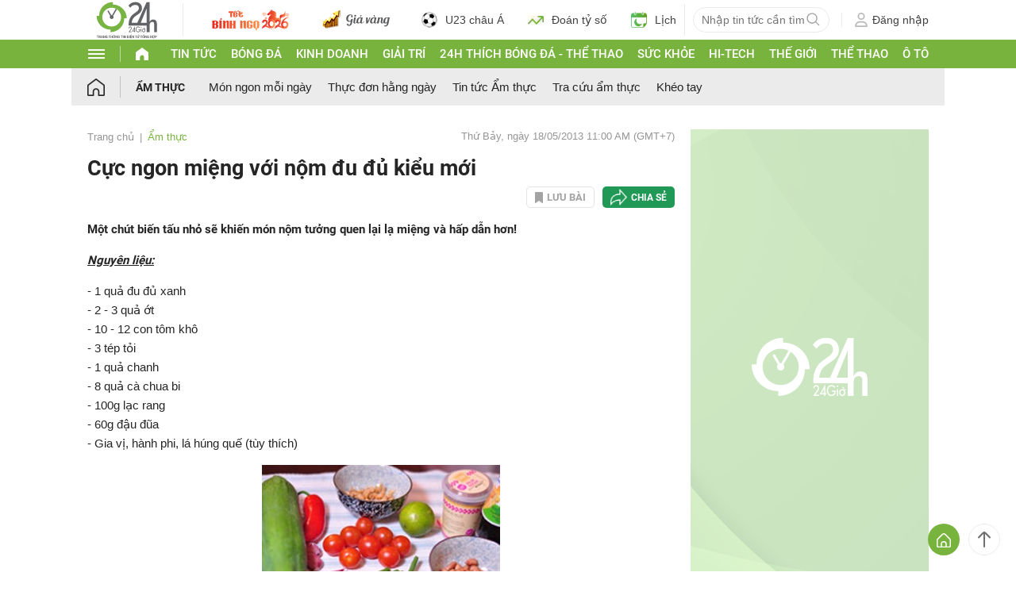

--- FILE ---
content_type: text/html; charset=UTF-8
request_url: https://www.24h.com.vn/am-thuc/cuc-ngon-mieng-voi-nom-du-du-kieu-moi-c460a543725.html
body_size: 70119
content:
<!DOCTYPE html>
<html lang="vi" xmlns="http://www.w3.org/1999/xhtml">
<head>
<link rel="SHORTCUT ICON" href="https://cdn.24h.com.vn/upload/icon/icon_24h.ico" type="image/x-icon" />
<meta http-equiv="x-dns-prefetch-control" content="on">
<link rel="dns-prefetch" href="https://cdn.24h.com.vn/">
<link rel="dns-prefetch" href="https://anh.24h.com.vn/">
		  

	<link rel="preload" as="font" href="https://cdn.24h.com.vn/css/fonts/Roboto-Regular.woff2" type="font/woff2" crossorigin="anonymous">
	<link rel="preload" as="font" href="https://cdn.24h.com.vn/css/fonts/Roboto-Bold.woff2" type="font/woff2" crossorigin="anonymous">
	<link rel="preload" as="font" href="https://cdn.24h.com.vn/css/fonts/Exo2-Bold.woff2" type="font/woff2" crossorigin="anonymous">
	<link rel="preload" as="font" href="https://cdn.24h.com.vn/css/fonts/Roboto-Italic.woff2" type="font/woff2" crossorigin="anonymous">	
	<link rel="preload" as="font" href="https://cdn.24h.com.vn/css/fonts/Roboto-Medium.woff2" type="font/woff2" crossorigin="anonymous">	

<meta charset = "UTF-8">
<meta name="viewport" content="width=device-width, initial-scale=1.0, maximum-scale=1.0, user-scalable=yes" />
<title>Nom du du | Cực ngon miệng với nộm đu đủ kiểu mới</title>
<meta name="description" content="Nom du du - Một chút biến tấu nhỏ sẽ khiến món nộm tưởng quen lại lạ miệng và hấp dẫn hơn! Khéo tay chiêu đãi cả nhà cùng Am thuc 24H" />
<meta name="keywords" content="nom du du, nom du du kieu moi, lam nom du du, du du, tom kho, mon ngon moi ngay, nau an, mon ngon, nau an ngon, mon ngon de lam, am thuc viet nam, day nau an, mon an ngon, mon ngon cuoi tuan, mon an hang ngay,day nau an ngon, nau an moi ngay, nau an ngon moi ngay, am thuc viet, am thuc" />
<meta name="news_keywords" content="nom du du, nom du du kieu moi, lam nom du du, du du, tom kho, mon ngon moi ngay, nau an, mon ngon, nau an ngon, mon ngon de lam, am thuc viet nam, day nau an, mon an ngon, mon ngon cuoi tuan, mon an hang ngay,day nau an ngon, nau an moi ngay, nau an ngon moi ngay, am thuc viet, am thuc" />
<link rel="canonical" href="https://www.24h.com.vn/am-thuc/cuc-ngon-mieng-voi-nom-du-du-kieu-moi-c460a543725.html" />
<meta name="robots" content="index,follow,noodp" /><meta name="robots" content="noarchive">
<meta property="og:site_name" content="Tin tức 24h" />
	<meta property="og:type" content="article" />
	<meta property="og:locale" content="vi_VN" />
	<meta property="fb:app_id" content="232505114857147" />
    <meta property="fb:pages" content="1128104117285467" />
	<meta property="og:title" itemprop="name" content="Cực ngon miệng với nộm đu đủ kiểu mới" />
	<meta property="og:url" itemprop="url" content="https://www.24h.com.vn/am-thuc/cuc-ngon-mieng-voi-nom-du-du-kieu-moi-c460a543725.html" />
	<meta property="og:description" content="Nom du du - Một chút biến tấu nhỏ sẽ khiến món nộm tưởng quen lại lạ miệng và hấp dẫn hơn! Khéo tay chiêu đãi cả nhà cùng Am thuc 24H" /><meta content="https://anh.24h.com.vn/upload/2-2013/images/2013-05-18/1368841430-cuc-ngon-mieng-voi-nom-du-du-kieu-moi--2-.jpg" property="og:image" itemprop="thumbnailUrl" />
            <meta name="pubdate" itemprop="datePublished" content="2013-05-18T11:00:00+07:00"/><meta itemprop="dateModified" content="2013-08-13T21:32:42+07:00" />
        <script type="application/ld+json">
        {
            "@context": "http://schema.org",
            "@type": "NewsArticle",
            "mainEntityOfPage":{ "@type":"WebPage", "@id":"https://www.24h.com.vn/am-thuc/cuc-ngon-mieng-voi-nom-du-du-kieu-moi-c460a543725.html" },
            "headline": "Nom du du | Cực ngon miệng với nộm đu đủ kiểu mới",
            "description": "Nom du du - Một chút biến tấu nhỏ sẽ khiến món nộm tưởng quen lại lạ miệng và hấp dẫn hơn Khéo tay chiêu đãi cả nhà cùng Am thuc 24H",
            "image": { "@type": "ImageObject", "url": "", "width" : 1200, "height" : 628 },
            "dateCreated": "",
            "datePublished": "2013-05-18T11:00:00+07:00",
            "dateModified": "2013-08-13T21:32:42+07:00",
            "author":
            { "@type": "Person", "name": "Theo Thúy Phạm, ảnh CTG Trí Thức Trẻ" }
            ,
            "publisher": {
            "@type": "Organization",
            "name": "Tin tức 24h",
            "logo":
            { "@type": "ImageObject", "url": "https://cdn.24h.com.vn/images/2014/logo24-120-60.png" }
            }
        }
        </script>

    <script type="application/ld+json">
        {
        "@context": "http://schema.org",
        "@type": "BreadcrumbList",
        "itemListElement":
        [
            {
                "@type": "ListItem",
                "position": 1,
                "item":
                {
                  "@id": "https://www.24h.com.vn/",
                  "name": "Trang chủ"
                }
            },
            {
                "@type": "ListItem",
                "position": 2,
                "item":
                {
                  "@id": "/am-thuc-c460.html",
                  "name": "Ẩm thực"
                }
            }
        ]
        }
    </script>
<!-- HOME_INDEX_24H -->
<!--Snippets Video Google-->
<!--@meta_googlebot@-->
				
<meta name="robots" content="max-image-preview:large">   
<meta http-equiv="Content-Language" content="vi" />
<meta name="Language" content="vi" />
<meta name="copyright" content="Copyright © 2013 by 24H.COM.VN" />
<meta name="abstract" content="24H.COM.VN Website tin tức số 1 Việt Nam" />
<meta name="distribution" content="Global" />
<meta name="author" content="Tin Tức 24h" />
<meta name="REVISIT-AFTER" content="1 DAYS" />
<meta name="RATING" content="GENERAL" />
<script type="text/javascript">
	gauID24h_dimension31 = 'None';
    const v_recaptcha_site_key = '6Len4rYqAAAAAOJ6s7E9r9z3E7JU4ZlmBEze_gR7';
	const v_domain_cdn_24h = 'https://cdn.24h.com.vn/';
    const v_domain_load_ajax_24h = 'https://24h.24hstatic.com/';
</script>

<script type="application/ld+json">
{
  "@context": "http://schema.org",
  "@type": "Organization",
  "name": "Tin tức 24h",
  "alternateName": "Tin tức bóng đá, thể thao, giải trí 24h",
  "url": "https://www.24h.com.vn/",
  "logo": "https://cdn.24h.com.vn/images/m2014/images/logo-24h_bookmarks.png",
	"sameAs": [
	"https://www.facebook.com/fbfan24h",
	"https://www.tiktok.com/@24h.sports",
	"https://www.facebook.com/fbbongda24h",
	"https://www.facebook.com/pagethethao24h",
	"https://www.facebook.com/CuoiVoBung.24h"
	],
	"address":

	{ "@type": "PostalAddress", "streetAddress": "Tầng 12, Tòa nhà Geleximco , 36 Hoàng Cầu, Phường Ô chợ Dừa, Quận Đống Đa, Tp. Hà Nội", "addressLocality": "Hà Nội", "addressRegion": "Hà Nội", "postalCode": "100000", "addressCountry": "VN" }
	,
	"telephone": "(84-24)73002424",
	"email": "mailto:marketing@24h.com.vn",
	"foundingDate": "2004-06-01",
	"legalName": "CÔNG TY CỔ PHẦN QUẢNG CÁO TRỰC TUYẾN 24H",
	"taxID": "0101513142",
	"industry": "Hoạt động tin tức trực tuyến, quảng cáo online",
	"description": "CÔNG TY CỔ PHẦN QUẢNG CÁO TRỰC TUYẾN 24H là một trong những doanh nghiệp tiên phong trong lĩnh vực quảng cáo trực tuyến tại Việt Nam. Công ty đã góp phần thúc đẩy sự phát triển của ngành quảng cáo trực tuyến tại Việt Nam, giúp các doanh nghiệp tiếp cận với khách hàng tiềm năng một cách hiệu quả hơn."
}
</script><!--meta_ants-->

<style>/**
 * Swiper 11.1.14
 * Most modern mobile touch slider and framework with hardware accelerated transitions
 * https://swiperjs.com
 *
 * Copyright 2014-2024 Vladimir Kharlampidi
 *
 * Released under the MIT License
 *
 * Released on: September 12, 2024
 */

@font-face{font-family:swiper-icons;src:url('data:application/font-woff;charset=utf-8;base64, [base64]//wADZ2x5ZgAAAywAAADMAAAD2MHtryVoZWFkAAABbAAAADAAAAA2E2+eoWhoZWEAAAGcAAAAHwAAACQC9gDzaG10eAAAAigAAAAZAAAArgJkABFsb2NhAAAC0AAAAFoAAABaFQAUGG1heHAAAAG8AAAAHwAAACAAcABAbmFtZQAAA/gAAAE5AAACXvFdBwlwb3N0AAAFNAAAAGIAAACE5s74hXjaY2BkYGAAYpf5Hu/j+W2+MnAzMYDAzaX6QjD6/4//Bxj5GA8AuRwMYGkAPywL13jaY2BkYGA88P8Agx4j+/8fQDYfA1AEBWgDAIB2BOoAeNpjYGRgYNBh4GdgYgABEMnIABJzYNADCQAACWgAsQB42mNgYfzCOIGBlYGB0YcxjYGBwR1Kf2WQZGhhYGBiYGVmgAFGBiQQkOaawtDAoMBQxXjg/wEGPcYDDA4wNUA2CCgwsAAAO4EL6gAAeNpj2M0gyAACqxgGNWBkZ2D4/wMA+xkDdgAAAHjaY2BgYGaAYBkGRgYQiAHyGMF8FgYHIM3DwMHABGQrMOgyWDLEM1T9/w8UBfEMgLzE////P/5//f/V/xv+r4eaAAeMbAxwIUYmIMHEgKYAYjUcsDAwsLKxc3BycfPw8jEQA/[base64]/uznmfPFBNODM2K7MTQ45YEAZqGP81AmGGcF3iPqOop0r1SPTaTbVkfUe4HXj97wYE+yNwWYxwWu4v1ugWHgo3S1XdZEVqWM7ET0cfnLGxWfkgR42o2PvWrDMBSFj/IHLaF0zKjRgdiVMwScNRAoWUoH78Y2icB/yIY09An6AH2Bdu/UB+yxopYshQiEvnvu0dURgDt8QeC8PDw7Fpji3fEA4z/PEJ6YOB5hKh4dj3EvXhxPqH/SKUY3rJ7srZ4FZnh1PMAtPhwP6fl2PMJMPDgeQ4rY8YT6Gzao0eAEA409DuggmTnFnOcSCiEiLMgxCiTI6Cq5DZUd3Qmp10vO0LaLTd2cjN4fOumlc7lUYbSQcZFkutRG7g6JKZKy0RmdLY680CDnEJ+UMkpFFe1RN7nxdVpXrC4aTtnaurOnYercZg2YVmLN/d/gczfEimrE/fs/bOuq29Zmn8tloORaXgZgGa78yO9/cnXm2BpaGvq25Dv9S4E9+5SIc9PqupJKhYFSSl47+Qcr1mYNAAAAeNptw0cKwkAAAMDZJA8Q7OUJvkLsPfZ6zFVERPy8qHh2YER+3i/BP83vIBLLySsoKimrqKqpa2hp6+jq6RsYGhmbmJqZSy0sraxtbO3sHRydnEMU4uR6yx7JJXveP7WrDycAAAAAAAH//wACeNpjYGRgYOABYhkgZgJCZgZNBkYGLQZtIJsFLMYAAAw3ALgAeNolizEKgDAQBCchRbC2sFER0YD6qVQiBCv/H9ezGI6Z5XBAw8CBK/m5iQQVauVbXLnOrMZv2oLdKFa8Pjuru2hJzGabmOSLzNMzvutpB3N42mNgZGBg4GKQYzBhYMxJLMlj4GBgAYow/P/PAJJhLM6sSoWKfWCAAwDAjgbRAAB42mNgYGBkAIIbCZo5IPrmUn0hGA0AO8EFTQAA');font-weight:400;font-style:normal}:root{--swiper-theme-color:#007aff}:host{position:relative;display:block;margin-left:auto;margin-right:auto;z-index:1}.swiper{margin-left:auto;margin-right:auto;position:relative;overflow:hidden;list-style:none;padding:0;z-index:1;display:block}.swiper-vertical>.swiper-wrapper{flex-direction:column}.swiper-wrapper{position:relative;width:100%;height:100%;z-index:1;display:flex;transition-property:transform;transition-timing-function:var(--swiper-wrapper-transition-timing-function,initial);box-sizing:content-box}.swiper-android .swiper-slide,.swiper-ios .swiper-slide,.swiper-wrapper{transform:translate3d(0px,0,0)}.swiper-horizontal{touch-action:pan-y}.swiper-vertical{touch-action:pan-x}.swiper-slide{flex-shrink:0;width:100%;height:100%;position:relative;transition-property:transform;display:block}.swiper-slide-invisible-blank{visibility:hidden}.swiper-autoheight,.swiper-autoheight .swiper-slide{height:auto}.swiper-autoheight .swiper-wrapper{align-items:flex-start;transition-property:transform,height}.swiper-backface-hidden .swiper-slide{transform:translateZ(0);-webkit-backface-visibility:hidden;backface-visibility:hidden}.swiper-3d.swiper-css-mode .swiper-wrapper{perspective:1200px}.swiper-3d .swiper-wrapper{transform-style:preserve-3d}.swiper-3d{perspective:1200px}.swiper-3d .swiper-cube-shadow,.swiper-3d .swiper-slide{transform-style:preserve-3d}.swiper-css-mode>.swiper-wrapper{overflow:auto;scrollbar-width:none;-ms-overflow-style:none}.swiper-css-mode>.swiper-wrapper::-webkit-scrollbar{display:none}.swiper-css-mode>.swiper-wrapper>.swiper-slide{scroll-snap-align:start start}.swiper-css-mode.swiper-horizontal>.swiper-wrapper{scroll-snap-type:x mandatory}.swiper-css-mode.swiper-vertical>.swiper-wrapper{scroll-snap-type:y mandatory}.swiper-css-mode.swiper-free-mode>.swiper-wrapper{scroll-snap-type:none}.swiper-css-mode.swiper-free-mode>.swiper-wrapper>.swiper-slide{scroll-snap-align:none}.swiper-css-mode.swiper-centered>.swiper-wrapper::before{content:'';flex-shrink:0;order:9999}.swiper-css-mode.swiper-centered>.swiper-wrapper>.swiper-slide{scroll-snap-align:center center;scroll-snap-stop:always}.swiper-css-mode.swiper-centered.swiper-horizontal>.swiper-wrapper>.swiper-slide:first-child{margin-inline-start:var(--swiper-centered-offset-before)}.swiper-css-mode.swiper-centered.swiper-horizontal>.swiper-wrapper::before{height:100%;min-height:1px;width:var(--swiper-centered-offset-after)}.swiper-css-mode.swiper-centered.swiper-vertical>.swiper-wrapper>.swiper-slide:first-child{margin-block-start:var(--swiper-centered-offset-before)}.swiper-css-mode.swiper-centered.swiper-vertical>.swiper-wrapper::before{width:100%;min-width:1px;height:var(--swiper-centered-offset-after)}.swiper-3d .swiper-slide-shadow,.swiper-3d .swiper-slide-shadow-bottom,.swiper-3d .swiper-slide-shadow-left,.swiper-3d .swiper-slide-shadow-right,.swiper-3d .swiper-slide-shadow-top{position:absolute;left:0;top:0;width:100%;height:100%;pointer-events:none;z-index:10}.swiper-3d .swiper-slide-shadow{background:rgba(0,0,0,.15)}.swiper-3d .swiper-slide-shadow-left{background-image:linear-gradient(to left,rgba(0,0,0,.5),rgba(0,0,0,0))}.swiper-3d .swiper-slide-shadow-right{background-image:linear-gradient(to right,rgba(0,0,0,.5),rgba(0,0,0,0))}.swiper-3d .swiper-slide-shadow-top{background-image:linear-gradient(to top,rgba(0,0,0,.5),rgba(0,0,0,0))}.swiper-3d .swiper-slide-shadow-bottom{background-image:linear-gradient(to bottom,rgba(0,0,0,.5),rgba(0,0,0,0))}.swiper-lazy-preloader{width:42px;height:42px;position:absolute;left:50%;top:50%;margin-left:-21px;margin-top:-21px;z-index:10;transform-origin:50%;box-sizing:border-box;border:4px solid var(--swiper-preloader-color,var(--swiper-theme-color));border-radius:50%;border-top-color:transparent}.swiper-watch-progress .swiper-slide-visible .swiper-lazy-preloader,.swiper:not(.swiper-watch-progress) .swiper-lazy-preloader{animation:swiper-preloader-spin 1s infinite linear}.swiper-lazy-preloader-white{--swiper-preloader-color:#fff}.swiper-lazy-preloader-black{--swiper-preloader-color:#000}@keyframes swiper-preloader-spin{0%{transform:rotate(0deg)}100%{transform:rotate(360deg)}}.swiper-virtual .swiper-slide{-webkit-backface-visibility:hidden;transform:translateZ(0)}.swiper-virtual.swiper-css-mode .swiper-wrapper::after{content:'';position:absolute;left:0;top:0;pointer-events:none}.swiper-virtual.swiper-css-mode.swiper-horizontal .swiper-wrapper::after{height:1px;width:var(--swiper-virtual-size)}.swiper-virtual.swiper-css-mode.swiper-vertical .swiper-wrapper::after{width:1px;height:var(--swiper-virtual-size)}:root{--swiper-navigation-size:44px}.swiper-button-next,.swiper-button-prev{position:absolute;top:var(--swiper-navigation-top-offset,50%);width:calc(var(--swiper-navigation-size)/ 44 * 27);height:var(--swiper-navigation-size);margin-top:calc(0px - (var(--swiper-navigation-size)/ 2));z-index:10;cursor:pointer;display:flex;align-items:center;justify-content:center;color:var(--swiper-navigation-color,var(--swiper-theme-color))}.swiper-button-next.swiper-button-disabled,.swiper-button-prev.swiper-button-disabled{opacity:.35;cursor:auto;pointer-events:none}.swiper-button-next.swiper-button-hidden,.swiper-button-prev.swiper-button-hidden{opacity:0;cursor:auto;pointer-events:none}.swiper-navigation-disabled .swiper-button-next,.swiper-navigation-disabled .swiper-button-prev{display:none!important}.swiper-button-next svg,.swiper-button-prev svg{width:100%;height:100%;object-fit:contain;transform-origin:center}.swiper-rtl .swiper-button-next svg,.swiper-rtl .swiper-button-prev svg{transform:rotate(180deg)}.swiper-button-prev,.swiper-rtl .swiper-button-next{left:var(--swiper-navigation-sides-offset,10px);right:auto}.swiper-button-next,.swiper-rtl .swiper-button-prev{right:var(--swiper-navigation-sides-offset,10px);left:auto}.swiper-button-lock{display:none}.swiper-button-next:after,.swiper-button-prev:after{font-family:swiper-icons;font-size:var(--swiper-navigation-size);text-transform:none!important;letter-spacing:0;font-variant:initial;line-height:1}.swiper-button-prev:after,.swiper-rtl .swiper-button-next:after{content:'prev'}.swiper-button-next,.swiper-rtl .swiper-button-prev{right:var(--swiper-navigation-sides-offset,10px);left:auto}.swiper-button-next:after,.swiper-rtl .swiper-button-prev:after{content:'next'}.swiper-pagination{position:absolute;text-align:center;transition:.3s opacity;transform:translate3d(0,0,0);z-index:10}.swiper-pagination.swiper-pagination-hidden{opacity:0}.swiper-pagination-disabled>.swiper-pagination,.swiper-pagination.swiper-pagination-disabled{display:none!important}.swiper-horizontal>.swiper-pagination-bullets,.swiper-pagination-bullets.swiper-pagination-horizontal,.swiper-pagination-custom,.swiper-pagination-fraction{bottom:var(--swiper-pagination-bottom,8px);top:var(--swiper-pagination-top,auto);left:0;width:100%}.swiper-pagination-bullets-dynamic{overflow:hidden;font-size:0}.swiper-pagination-bullets-dynamic .swiper-pagination-bullet{transform:scale(.33);position:relative}.swiper-pagination-bullets-dynamic .swiper-pagination-bullet-active{transform:scale(1)}.swiper-pagination-bullets-dynamic .swiper-pagination-bullet-active-main{transform:scale(1)}.swiper-pagination-bullets-dynamic .swiper-pagination-bullet-active-prev{transform:scale(.66)}.swiper-pagination-bullets-dynamic .swiper-pagination-bullet-active-prev-prev{transform:scale(.33)}.swiper-pagination-bullets-dynamic .swiper-pagination-bullet-active-next{transform:scale(.66)}.swiper-pagination-bullets-dynamic .swiper-pagination-bullet-active-next-next{transform:scale(.33)}.swiper-pagination-bullet{width:var(--swiper-pagination-bullet-width,var(--swiper-pagination-bullet-size,8px));height:var(--swiper-pagination-bullet-height,var(--swiper-pagination-bullet-size,8px));display:inline-block;border-radius:var(--swiper-pagination-bullet-border-radius,50%);background:var(--swiper-pagination-bullet-inactive-color,#000);opacity:var(--swiper-pagination-bullet-inactive-opacity, .2)}button.swiper-pagination-bullet{border:none;margin:0;padding:0;box-shadow:none;-webkit-appearance:none;appearance:none}.swiper-pagination-clickable .swiper-pagination-bullet{cursor:pointer}.swiper-pagination-bullet:only-child{display:none!important}.swiper-pagination-bullet-active{opacity:var(--swiper-pagination-bullet-opacity, 1);background:var(--swiper-pagination-color,var(--swiper-theme-color))}.swiper-pagination-vertical.swiper-pagination-bullets,.swiper-vertical>.swiper-pagination-bullets{right:var(--swiper-pagination-right,8px);left:var(--swiper-pagination-left,auto);top:50%;transform:translate3d(0px,-50%,0)}.swiper-pagination-vertical.swiper-pagination-bullets .swiper-pagination-bullet,.swiper-vertical>.swiper-pagination-bullets .swiper-pagination-bullet{margin:var(--swiper-pagination-bullet-vertical-gap,6px) 0;display:block}.swiper-pagination-vertical.swiper-pagination-bullets.swiper-pagination-bullets-dynamic,.swiper-vertical>.swiper-pagination-bullets.swiper-pagination-bullets-dynamic{top:50%;transform:translateY(-50%);width:8px}.swiper-pagination-vertical.swiper-pagination-bullets.swiper-pagination-bullets-dynamic .swiper-pagination-bullet,.swiper-vertical>.swiper-pagination-bullets.swiper-pagination-bullets-dynamic .swiper-pagination-bullet{display:inline-block;transition:.2s transform,.2s top}.swiper-horizontal>.swiper-pagination-bullets .swiper-pagination-bullet,.swiper-pagination-horizontal.swiper-pagination-bullets .swiper-pagination-bullet{margin:0 var(--swiper-pagination-bullet-horizontal-gap,4px)}.swiper-horizontal>.swiper-pagination-bullets.swiper-pagination-bullets-dynamic,.swiper-pagination-horizontal.swiper-pagination-bullets.swiper-pagination-bullets-dynamic{left:50%;transform:translateX(-50%);white-space:nowrap}.swiper-horizontal>.swiper-pagination-bullets.swiper-pagination-bullets-dynamic .swiper-pagination-bullet,.swiper-pagination-horizontal.swiper-pagination-bullets.swiper-pagination-bullets-dynamic .swiper-pagination-bullet{transition:.2s transform,.2s left}.swiper-horizontal.swiper-rtl>.swiper-pagination-bullets-dynamic .swiper-pagination-bullet{transition:.2s transform,.2s right}.swiper-pagination-fraction{color:var(--swiper-pagination-fraction-color,inherit)}.swiper-pagination-progressbar{background:var(--swiper-pagination-progressbar-bg-color,rgba(0,0,0,.25));position:absolute}.swiper-pagination-progressbar .swiper-pagination-progressbar-fill{background:var(--swiper-pagination-color,var(--swiper-theme-color));position:absolute;left:0;top:0;width:100%;height:100%;transform:scale(0);transform-origin:left top}.swiper-rtl .swiper-pagination-progressbar .swiper-pagination-progressbar-fill{transform-origin:right top}.swiper-horizontal>.swiper-pagination-progressbar,.swiper-pagination-progressbar.swiper-pagination-horizontal,.swiper-pagination-progressbar.swiper-pagination-vertical.swiper-pagination-progressbar-opposite,.swiper-vertical>.swiper-pagination-progressbar.swiper-pagination-progressbar-opposite{width:100%;height:var(--swiper-pagination-progressbar-size,4px);left:0;top:0}.swiper-horizontal>.swiper-pagination-progressbar.swiper-pagination-progressbar-opposite,.swiper-pagination-progressbar.swiper-pagination-horizontal.swiper-pagination-progressbar-opposite,.swiper-pagination-progressbar.swiper-pagination-vertical,.swiper-vertical>.swiper-pagination-progressbar{width:var(--swiper-pagination-progressbar-size,4px);height:100%;left:0;top:0}.swiper-pagination-lock{display:none}.swiper-scrollbar{border-radius:var(--swiper-scrollbar-border-radius,10px);position:relative;touch-action:none;background:var(--swiper-scrollbar-bg-color,rgba(0,0,0,.1))}.swiper-scrollbar-disabled>.swiper-scrollbar,.swiper-scrollbar.swiper-scrollbar-disabled{display:none!important}.swiper-horizontal>.swiper-scrollbar,.swiper-scrollbar.swiper-scrollbar-horizontal{position:absolute;left:var(--swiper-scrollbar-sides-offset,1%);bottom:var(--swiper-scrollbar-bottom,4px);top:var(--swiper-scrollbar-top,auto);z-index:50;height:var(--swiper-scrollbar-size,4px);width:calc(100% - 2 * var(--swiper-scrollbar-sides-offset,1%))}.swiper-scrollbar.swiper-scrollbar-vertical,.swiper-vertical>.swiper-scrollbar{position:absolute;left:var(--swiper-scrollbar-left,auto);right:var(--swiper-scrollbar-right,4px);top:var(--swiper-scrollbar-sides-offset,1%);z-index:50;width:var(--swiper-scrollbar-size,4px);height:calc(100% - 2 * var(--swiper-scrollbar-sides-offset,1%))}.swiper-scrollbar-drag{height:100%;width:100%;position:relative;background:var(--swiper-scrollbar-drag-bg-color,rgba(0,0,0,.5));border-radius:var(--swiper-scrollbar-border-radius,10px);left:0;top:0}.swiper-scrollbar-cursor-drag{cursor:move}.swiper-scrollbar-lock{display:none}.swiper-zoom-container{width:100%;height:100%;display:flex;justify-content:center;align-items:center;text-align:center}.swiper-zoom-container>canvas,.swiper-zoom-container>img,.swiper-zoom-container>svg{max-width:100%;max-height:100%;object-fit:contain}.swiper-slide-zoomed{cursor:move;touch-action:none}.swiper .swiper-notification{position:absolute;left:0;top:0;pointer-events:none;opacity:0;z-index:-1000}.swiper-free-mode>.swiper-wrapper{transition-timing-function:ease-out;margin:0 auto}.swiper-grid>.swiper-wrapper{flex-wrap:wrap}.swiper-grid-column>.swiper-wrapper{flex-wrap:wrap;flex-direction:column}.swiper-fade.swiper-free-mode .swiper-slide{transition-timing-function:ease-out}.swiper-fade .swiper-slide{pointer-events:none;transition-property:opacity}.swiper-fade .swiper-slide .swiper-slide{pointer-events:none}.swiper-fade .swiper-slide-active{pointer-events:auto}.swiper-fade .swiper-slide-active .swiper-slide-active{pointer-events:auto}.swiper.swiper-cube{overflow:visible}.swiper-cube .swiper-slide{pointer-events:none;-webkit-backface-visibility:hidden;backface-visibility:hidden;z-index:1;visibility:hidden;transform-origin:0 0;width:100%;height:100%}.swiper-cube .swiper-slide .swiper-slide{pointer-events:none}.swiper-cube.swiper-rtl .swiper-slide{transform-origin:100% 0}.swiper-cube .swiper-slide-active,.swiper-cube .swiper-slide-active .swiper-slide-active{pointer-events:auto}.swiper-cube .swiper-slide-active,.swiper-cube .swiper-slide-next,.swiper-cube .swiper-slide-prev{pointer-events:auto;visibility:visible}.swiper-cube .swiper-cube-shadow{position:absolute;left:0;bottom:0px;width:100%;height:100%;opacity:.6;z-index:0}.swiper-cube .swiper-cube-shadow:before{content:'';background:#000;position:absolute;left:0;top:0;bottom:0;right:0;filter:blur(50px)}.swiper-cube .swiper-slide-next+.swiper-slide{pointer-events:auto;visibility:visible}.swiper-cube .swiper-slide-shadow-cube.swiper-slide-shadow-bottom,.swiper-cube .swiper-slide-shadow-cube.swiper-slide-shadow-left,.swiper-cube .swiper-slide-shadow-cube.swiper-slide-shadow-right,.swiper-cube .swiper-slide-shadow-cube.swiper-slide-shadow-top{z-index:0;-webkit-backface-visibility:hidden;backface-visibility:hidden}.swiper.swiper-flip{overflow:visible}.swiper-flip .swiper-slide{pointer-events:none;-webkit-backface-visibility:hidden;backface-visibility:hidden;z-index:1}.swiper-flip .swiper-slide .swiper-slide{pointer-events:none}.swiper-flip .swiper-slide-active,.swiper-flip .swiper-slide-active .swiper-slide-active{pointer-events:auto}.swiper-flip .swiper-slide-shadow-flip.swiper-slide-shadow-bottom,.swiper-flip .swiper-slide-shadow-flip.swiper-slide-shadow-left,.swiper-flip .swiper-slide-shadow-flip.swiper-slide-shadow-right,.swiper-flip .swiper-slide-shadow-flip.swiper-slide-shadow-top{z-index:0;-webkit-backface-visibility:hidden;backface-visibility:hidden}.swiper-creative .swiper-slide{-webkit-backface-visibility:hidden;backface-visibility:hidden;overflow:hidden;transition-property:transform,opacity,height}.swiper.swiper-cards{overflow:visible}.swiper-cards .swiper-slide{transform-origin:center bottom;-webkit-backface-visibility:hidden;backface-visibility:hidden;overflow:hidden}@font-face{font-family:'Roboto-Regular',sans-serif;font-style:normal;font-weight:400;src:url(https://cdn.24h.com.vn/css/fonts/Roboto-Regular.woff2) format("woff2"),url(https://cdn.24h.com.vn/css/fonts/Roboto-Regular.woff) format("woff"),url(https://cdn.24h.com.vn/css/fonts/Roboto-Regular.ttf) format("truetype");font-display:swap}@font-face{font-family:'Roboto-Italic';font-style:italic;font-weight:400;src:url(https://cdn.24h.com.vn/css/fonts/Roboto-Italic.woff2) format("woff2"),url(https://cdn.24h.com.vn/css/fonts/Roboto-Italic.woff) format("woff"),url(https://cdn.24h.com.vn/css/fonts/Roboto-Italic.ttf) format("truetype");font-display:swap}@font-face{font-family:'Roboto-Medium';font-style:normal;font-weight:500;src:url(https://cdn.24h.com.vn/css/fonts/Roboto-Medium.woff2) format("woff2"),url(https://cdn.24h.com.vn/css/fonts/Roboto-Medium.woff) format("woff"),url(https://cdn.24h.com.vn/css/fonts/Roboto-Medium.ttf) format("truetype");font-display:swap}@font-face{font-family:'Roboto-Bold';font-style:normal;font-weight:700;src:url(https://cdn.24h.com.vn/css/fonts/Roboto-Bold.woff2) format("woff2"),url(https://cdn.24h.com.vn/css/fonts/Roboto-Bold.woff) format("woff"),url(https://cdn.24h.com.vn/css/fonts/Roboto-Bold.ttf) format("truetype");font-display:swap}:root{--color-main:#252525;--color-24h:#78b43d;--color-white:#fff;--hover-color-24h:#78b43d;--hover-bor-bg-cl-24h:#78b43d;--border-circle:999px;--border-swiper-nav:#707070;--border-swiper-nav-act:#78b43d;--bg-white:#fff;--bg-swiper-pagi-bullet:#bfbfbf;--bg-swiper-pagi-bullet-act:#78b43d}html{text-rendering:optimizeLegibility!important;-webkit-text-size-adjust:100%;-webkit-tap-highlight-color:transparent}*,:before,:after{margin:0;padding:0;box-sizing:border-box;-webkit-box-sizing:border-box}body{margin:0;font-size:15px;color:var(--color-main);font-family:'Roboto-Regular',sans-serif}ul,li{list-style:none}a{text-decoration:none;transition:all ease .3s}h1,h2,h3,h4,h5,h6{font-weight:inherit}textarea,input:matches(
[type="email"],[type="number"],[type="password"],[type="search"],[type="tel"],[type="text"],[type="url"]
){-webkit-appearance:none}select,input,button,textarea{outline:none}.img-fluid,.width-100{max-width:100%;height:auto;vertical-align:middle}.img-cover,.width-100{width:100%;height:100%;-o-object-fit:cover;object-fit:cover}.img-scale-down{width:100%;height:100%;-o-object-fit:scale-down;object-fit:scale-down}.main-24h [class*="fa-"]:before,.main-24h [class^=fa-]:before{margin:0;width:inherit}.menu-24h-main svg,.footer-24h svg,.header-24h svg,.scroll-top-24h svg,.main-24h svg{transform:rotate(0deg)}.pos-rel{position:relative}.pos-ab{position:absolute}.pos-fixed{position:fixed}.pos-sticky{position:sticky;top:0;z-index:1}.displaynone,.d-none{display:none}.d-block{display:block}.d-inline-block{display:inline-block}.d-flex{display:-webkit-box!important;display:-ms-flexbox!important;display:flex!important}.justify-content-end{-webkit-box-pack:end!important;-ms-flex-pack:end!important;justify-content:flex-end!important}.justify-content-center{-webkit-box-pack:center!important;-ms-flex-pack:center!important;justify-content:center!important}.justify-content-between{-webkit-box-pack:justify!important;-ms-flex-pack:justify!important;justify-content:space-between!important}.align-items-start{-webkit-box-align:start!important;-ms-flex-align:start!important;align-items:start!important}.align-items-center{-webkit-box-align:center!important;-ms-flex-align:center!important;align-items:center!important}.align-items-end{-webkit-box-align:end!important;-ms-flex-align:end!important;align-items:end!important}.flex-dir-col{flex-direction:column}.flex-wrap{flex-wrap:wrap}.text-uppercase{text-transform:uppercase}.text-capitalize{text-transform:capitalize}.overflow-h{overflow:hidden}.overflow-x{overflow-x:auto}.overflow-y{overflow-y:auto}.cursor-pointer{cursor:pointer}.vertical-mid{vertical-align:middle}.z-index-1{z-index:1}.z-index-99{z-index:99}.z-index-9999{z-index:9999}.hover-color-24h:hover{color:var(--hover-color-24h)!important}.color-white{color:var(--color-white)}.color-main{color:var(--color-main)}.color-24h{color:var(--color-24h)}.bg-white{background:var(--bg-white)}.text-left{text-align:left!important}.text-right{text-align:right!important}.txtCent,.text-center{text-align:center!important}.text-justify{text-align:justify!important}.fw-bold,.bld,strong{font-family:'Roboto-Bold'!important}.fw-regular,.fw-regu{font-family:'Roboto-Regular',sans-serif!important}.fw-medium{font-family:'Roboto-Medium'!important}.fw-italic,em{font-family:'Roboto-Italic'}.w-100{width:100%}.h-100{height:100%}.lh-100{line-height:100%}.flex-1{flex:1}.flex-auto{flex:0 0 auto}.mw-0{min-width:0}.margin-auto,.mrAuto,.mar-auto{margin:0 auto!important}.no-border{border:none!important}.no-border-top,.no-border-t{border-top:none!important}.no-border-b{border-bottom:none!important}.no-margin,.no-mar{margin:0!important}.no-margin-top,.no-mar-t{margin-top:0!important}.no-margin-right,.no-mar-r{margin-right:0!important}.no-margin-bottom,.no-mar-b{margin-bottom:0!important}.no-margin-left,.no-mar-l{margin-left:0!important}.margin-top-5,.mar-t-5{margin-top:5px!important}.margin-top-10,.mar-t-10{margin-top:10px!important}.margin-top-15,.mar-t-15{margin-top:15px!important}.margin-top-20,.mar-t-20{margin-top:20px!important}.mar-t-25{margin-top:25px!important}.margin-top-30,.mar-t-30{margin-top:30px!important}.margin-top-40,.mar-t-40{margin-top:40px!important}.mar-t-50{margin-top:50px!important}.margin-right-5,.mar-r-5{margin-right:5px!important}.margin-right-10,.mar-r-10{margin-right:10px!important}.margin-right-15,.mar-r-15{margin-right:15px!important}.margin-right-20,.mar-r-20{margin-right:20px!important}.mar-r-25{margin-right:25px!important}.mar-r-30{margin-right:30px!important}.mar-r-40{margin-right:40px!important}.margin-bottom-5,.mar-b-5{margin-bottom:5px!important}.mgbt10,.margin-bottom-10,.mar-b-10{margin-bottom:10px!important}.margin-bottom-15,.mar-b-15{margin-bottom:15px!important}.margin-bottom-20,.mar-b-20{margin-bottom:20px!important}.margin-bottom-25,.mar-b-25{margin-bottom:25px!important}.margin-bottom-30,.mar-b-30{margin-bottom:30px!important}.margin-bottom-40,.mar-b-40{margin-bottom:40px!important}.mar-b-50{margin-bottom:50px!important}.mar-l-3{margin-left:3px!important}.margin-left-5,.mar-l-5{margin-left:5px!important}.margin-left-10,.mar-l-10{margin-left:10px!important}.mar-l-15{margin-left:15px!important}.margin-left-20,.mar-l-20{margin-left:20px!important}.mar-l-25{margin-left:25px!important}.mar-l-30{margin-left:30px!important}.mar-l-40{margin-left:40px!important}.no-padding,.no-padd{padding:0!important}.no-padding-top,.no-padd-t{padding-top:0!important}.no-padding-right,.no-padd-r{padding-right:0!important}.no-padding-bottom,.no-padd-b{padding-bottom:0!important}.no-padding-left,.no-padd-l{padding-left:0!important}.padding-top-10,.padd-t-10{padding-top:10px!important}.padd-t-15{padding-top:15px!important}.padd-t-20{padding-top:20px!important}.padd-t-25{padding-top:25px!important}.padding-top-30,.padd-t-30{padding-top:30px!important}.padd-t-40{padding-top:40px!important}.padd-r-10{padding-right:10px!important}.padd-r-15{padding-right:15px!important}.padd-r-20{padding-right:20px!important}.padd-r-25{padding-right:25px!important}.padd-r-30{padding-right:30px!important}.padd-r-40{padding-right:40px!important}.padd-b-10{padding-bottom:10px!important}.padd-b-15{padding-bottom:15px!important}.padding-bottom-20,.padd-b-20{padding-bottom:20px!important}.padd-b-25{padding-bottom:25px!important}.padding-bottom-30,.padd-b-30{padding-bottom:30px!important}.padd-b-40{padding-bottom:40px!important}.padd-l-10{padding-left:10px!important}.padd-l-15{padding-left:15px!important}.padd-l-20{padding-left:20px!important}.padd-l-25{padding-left:25px!important}.padd-l-30{padding-left:30px!important}.padd-l-40{padding-left:40px!important}.link-cover,.cover-link{position:absolute;top:0;right:0;bottom:0;left:0;inset:0;z-index:1}.row{display:-webkit-box;display:-ms-flexbox;display:flex;-ms-flex-wrap:wrap;flex-wrap:wrap;margin:0 -15px}.row [class*=col-]{padding:0 15px}.col-12{flex:0 0 100%;max-width:100%}.col-8{flex:0 0 66.66%;max-width:66.66%}.col-6{flex:0 0 50%;max-width:50%}.col-4{flex:0 0 33.33%;max-width:33.33%}.col-3{flex:0 0 25%;max-width:25%}.col-20{flex:0 0 20%;max-width:20%}.container{width:1060px;max-width:1060px}.mw-1100{max-width:1100px}@media screen and (max-width: 1024px){.container{padding:0 20px}.header-24h,.menu-24h-main{width:1060px}}.text-adv-cen,.txtBnrHor{display:none}[class*=fixad] .text-adv-cen,[class*=fixad] .txtBnrHor{display:block}.text-adv-cen{--gap:10px;font-size:10px;color:#999;font-family:Arial,Helvetica,sans-serif}.text-adv-cen .d-flex:before,.text-adv-cen .d-flex:after{content:'';flex:1;height:1px;background-color:#ebebeb}.text-adv-cen .d-flex:before{margin-right:var(--gap)}.text-adv-cen .d-flex:after{margin-left:var(--gap)}.fixad300x600{width:300px!important;height:calc(600px + 12px)!important;background-size:cover!important;display:block!important}.fixad300x600 .m_banner_show{height:600px;background-image:url(https://cdn.24h.com.vn/upload/html/bg_pc_p1.png)!important}.fixad1060x150{width:1060px!important;height:calc(100%* 9 / 16);min-height:150px;background-image:url(https://cdn.24h.com.vn/upload/html/bg_1060x150px.png)!important;background-size:cover!important;display:block!important}.fixad396x40{width:396px!important;height:40px!important;display:block!important}.fixad740x120{width:740px!important;height:calc(120px + 17.5px)!important;background-image:url(https://cdn.24h.com.vn/upload/html/740x120.jpg)!important;background-size:cover!important;display:block!important}.fixad740x50{width:740px!important;height:50px!important;display:block!important;background-image:url(https://cdn.24h.com.vn/upload/html/740x50.jpg)!important;background-size:cover!important}.fixad444x1040{width:444px!important;height:1040px!important;display:block!important}.fixad970x91{width:970px!important;height:91px!important;background-image:url(https://cdn.24h.com.vn/upload/html/bg_970x90px.jpg)!important;background-size:cover!important;display:block!important}.fixad740x570{width:740px!important;height:570px!important}.fixad660x370{width:660px!important;height:370px!important;display:block!important;margin:0 auto 30px;background-image:url(https://cdn.24h.com.vn/upload/html/660x370.jpg)!important;background-size:cover!important}.fixad660x50{width:660px!important;height:50px!important;display:block!important;background-image:url(https://cdn.24h.com.vn/upload/html/660x50.jpg)!important;background-size:cover!important}.fixad700x90{width:700px!important;height:calc(90px + 17.5px)!important;display:block!important;margin:0 auto 20px!important;background-image:url(https://cdn.24h.com.vn/upload/html/700x90.jpg)!important;background-size:cover!important}.fixad300x250{width:300px!important;height:calc(250px + 12px)!important;display:block!important}.fixad300x250 .m_banner_show{height:250px}.fixad740x470{height:470px!important;display:block!important}.contnrTop{display:flex;justify-content:center;position:relative}.contnrTop .m_banner_show{position:relative}.contnrTop{max-width:1100px;overflow-x:hidden}@media (min-width: 1100px){.contnrTop{max-width:calc(100vw)}}.skinAds{position:relative}.skinAds .m_banner_show{position:fixed;top:86px;bottom:10px;left:50%;-webkit-transform:translate(-50%,0%);-ms-transform:translate(-50%,0%);transform:translate(-50%,0%)}.skinAds-showed #maiContent{position:relative;background:var(--bg-white)}.skinAds-showed .footer-24h{position:relative}.skinAds-showed #leftBannerBackground,.skinAds-showed #rightBannerBackground{display:none!important}.icon-cate.pos-ab{bottom:8px;left:8px}.icon-cate svg{width:30px;height:30px}.icon-cate-special{right:0;bottom:6px;width:69px;height:24px;background:url(https://cdn.24h.com.vn/images/icon-cm-bai-dac-biet.png) center center/contain no-repeat;z-index:1}.icon-cate.icon-cate-24h-gap-go svg{width:95px;height:20px}.icon-tick-cate.icon-tick-cate-24h-gap-go svg{display:inline-block;width:85px;height:18px;vertical-align:middle}.header-24h{height:50px}.logo-24h{max-width:100px;height:47px}.logo-24h *,.logo-event *{font-size:inherit;height:100%}.logo-event{max-width:150px;height:42px;border-left:1px solid #ebebeb}.header-24h-view{border-right:1px solid #ebebeb}.header-24h-view li a{font-size:14px;color:#404040}.header-24h-view li:not(:last-child){margin:0 30px 0 0}.header-24h-view li .icon-svg{width:20px;height:20px}.header-24h-view li .icon-tcd-header{max-width:150px;height:40px}.header-24h-search{padding:0 10px;height:32px;border:1px solid #ebebeb;border-radius:var(--border-circle)}.header-24h-search .header-24h-search-input,.header-24h-search-input .header-24h-search-input-input::-webkit-input-placeholder{font-size:14px;color:#959595}.header-24h-search .header-24h-search-input,.header-24h-search-input .header-24h-search-input-input::-webkit-input-placeholder,.header-24h-search-btn{border:none;background:none}.header-24h-search-btn{color:#a1a1a1}.header-24h-search-btn svg{width:20px;height:20px}.menu-24h-main{--bg-menu-header:#78b43d;--bg-click-slide-menu:#fff;--bg-click-slide-menu-close:#78b43d;--hover-link-menu-header:rgb(0,0,0,30%);--hover-link-submenu-header:#78b43d;--border-top-submenu-header:#3c811e;--color-link-submenu-header:#404040;position:sticky;top:0;left:0;right:0;height:36px;background:var(--bg-menu-header);z-index:9999}.menu-24h-main>.container>ul>li:nth-child(n+13){display:none}.menu-24h-main>.container>ul>li>a{white-space:nowrap}.menu-24h-main>.container>ul>li:not(.img-brands,.icon-hum)>a{display:block;height:36px;line-height:36px;padding:0 7px;font-size:12px;z-index:2}.menu-24h-main ul li.icon-home a:hover,.menu-24h-main>.container>ul>li:not(.img-brands,.icon-hum):hover>a{background:var(--hover-link-menu-header)}.menu-24h-main ul li.icon-home{width:36px;margin:0 0 0 15px}.menu-24h-main ul li.icon-home svg{width:16px;height:16px}.menu-24h-main ul li.icon-home:before{content:"";position:absolute;top:50%;left:-10px;width:1px;height:20px;background:#ffffff80;transform:translateY(-50%)}.menu-24h-main ul li.icon-home a{justify-content:center;height:36px}.menu-24h-main ul li.img-brands{max-width:165px;height:27px}.menu-24h-main ul li ul.sub-menu{top:100%;left:0;min-width:199px;padding:0 15px;border-top:3px solid var(--border-top-submenu-header);border-radius:0 0 4px 4px;box-shadow:0 2px 2px rgba(0,0,0,0.25);opacity:0;visibility:hidden}.menu-24h-main ul li.img-brands ul.sub-menu{top:31px}.menu-24h-main ul li:nth-child(n+6) ul.sub-menu{right:0;left:unset}.menu-24h-main ul li:hover ul.sub-menu{opacity:1;visibility:visible}.menu-24h-main ul li ul.sub-menu li{margin:0 -15px;padding:0 15px}.menu-24h-main ul li ul.sub-menu li a{font-size:13px}.menu-24h-main ul li ul.sub-menu li:not(.img-brands-sub) a{display:block;height:100%;padding:10px 0;color:var(--color-link-submenu-header)}.menu-24h-main ul li ul.sub-menu li:not(:last-child) a{border-bottom:1px solid #ebebeb}.menu-24h-main ul li ul.sub-menu li:not(.img-brands-sub):hover{cursor:pointer;background-color:var(--hover-link-submenu-header)}.menu-24h-main ul li ul.sub-menu li:hover a{color:var(--color-white);border-bottom:1px solid transparent}.menu-24h-main ul li ul.sub-menu li.img-brands-sub{height:35px}.menu-24h-main ul li ul.sub-menu.sub-menu-2-coll{min-width:399px}.menu-24h-main ul li ul.sub-menu.sub-menu-3-coll{min-width:600px}.menu-24h-main ul li ul.sub-menu.sub-menu-2-coll li.img-brands-sub,.menu-24h-main ul li ul.sub-menu.sub-menu-3-coll li.img-brands-sub{max-width:50%;height:auto}.menu-24h-main .click-slide-menu24h{width:36px;height:36px}.menu-24h-main .click-slide-menu24h.act-menu{filter:drop-shadow(0px 2px 2px rgba(0,0,0,0.25))}.menu-24h-main .click-slide-menu24h .icon-hum{position:relative;left:-7px}.menu-24h-main .click-slide-menu24h.act-menu .icon-hum{left:0}.menu-24h-main .icon-hum .line{display:block;width:21px;height:2px;margin:3px 0;background:var(--bg-click-slide-menu);transform-origin:4px 0;transition:transform .5s cubic-bezier(0.77,0.2,0.05,1.0),background .5s cubic-bezier(0.77,0.2,0.05,1.0),opacity .55s ease}.menu-24h-main .click-slide-menu24h.act-menu .icon-hum .line{opacity:1;transform:rotate(42deg) translate(2px,-1px);background:var(--bg-click-slide-menu-close)}.menu-24h-main .click-slide-menu24h.act-menu .icon-hum .line:nth-child(2){opacity:0;transform:rotate(0deg) scale(0.2,0.2)}.menu-24h-main .click-slide-menu24h.act-menu .icon-hum .line:nth-child(3){transform:rotate(-42deg) translate(1px,0px)}.header-24h-search .header-24h-search-input{width:130px}.header-24h-login{border-left:1px solid #ebebeb}.header-24h-login-btn *{font-size:14px;color:#404040}.header-24h-login-btn .icon-login{width:18px;height:18px;fill:#b8b8b8}.header-24h-login-user .icon-ava{width:32px;height:32px;border-radius:999px}.header-24h-login-user:after{content:"";display:inline-block;margin:0 0 0 10px;width:0;height:0;border-top:7px solid #d9d9d9;border-left:5px solid transparent;border-right:5px solid transparent}.header-24h-login-guide{top:170%;right:0;min-width:211px;padding:10px 20px 10px 10px;background:#eafaf1;border-radius:4px;font-size:13px;line-height:1.3;color:#209956;z-index:99999}.header-24h-login-guide .icon-close{right:10px;width:12px;height:12px;fill:#b8b8b8}.header-24h-login-guide:before,.header-24h-login-submenu:before{content:"";position:absolute;top:-8px;right:30px;width:0;height:0;border-bottom:8px solid #eafbf1;border-left:8px solid transparent;border-right:8px solid transparent}.header-24h-login-submenu:before{right:26px;border-bottom:8px solid #fff}.header-24h-login-submenu:after{content:'';position:absolute;top:-5px;width:16px;height:16px;right:26px;z-index:-1;box-shadow:rgba(149,157,165,0.2) 0 8px 24px;transform:rotate(45deg)}.header-24h-login-submenu{top:128%;right:0;width:200px;border:1px solid #f2f2f2;box-shadow:rgba(149,157,165,0.2) 0 8px 24px;border-radius:4px;z-index:99999}.header-24h-login-submenu:not(.show){display:none}.header-24h-login-submenu .text-user{padding:10px 5px;font-size:15px;color:#333}.header-24h-login-submenu .icon-cm{width:18px;height:18px}.header-24h-login-submenu .box-list-menu li a{padding:10px;border-top:1px solid #f2f2f2;font-size:14px;color:#252525}.header-24h-login-submenu .box-list-menu .badge{padding:2px 10px;font-size:12px;background:red;border-radius:5px}.footer-24h{--color-footer-main:#333;--color-footer-menu:#464646}.footer-24h .btn-share-footer a,.footer-24h .back-home{height:40px;background:#78B43D;border-radius:var(--border-circle)}.footer-24h .btn-share-footer a{padding:3px 10px;font-size:14px}.footer-24h .back-home{width:40px}.footer-24h .back-home svg,.footer-24h .btn-share-footer svg,.scroll-top-24h a svg{width:20px;height:20px}.footer-24h .btn-share-footer a:hover,.footer-24h .back-home:hover{background:#669a33}.footer-24h-menu{border-top:1px solid #e5e5e5;border-bottom:1px solid #e5e5e5}.footer-24h-menu ul li{padding:4px 0}.footer-24h-menu ul li a{font-size:12px;color:var(--color-footer-menu);padding:0 15px}.footer-24h-menu ul li:not(:last-child) a{border-right:1px solid currentcolor}.footer-24h-menu ul li.icon-home a{border:none;padding:0}.footer-24h-menu ul li.icon-home svg{width:20px;height:20px}.footer-24h-b .row{margin:0 -30px}.footer-24h-b .row [class*=col-]{padding:0 30px}.footer-24h-b .col-6:first-child{border-right:1px solid #ebebeb}.footer-24h-b .icon-dmca{width:110px;height:42px}.footer-24h-b .icon-vh-24h{width:88px;height:42px}.footer-24h-info,.footer-24h-info *{font-size:12px;line-height:18px;color:var(--color-footer-main)}.footer-24h-info svg{width:17px;height:20px}.footer-24h-info .tit-add{font-size:14px}.footer-24h-info .tit-comp{font-size:15px}.footer-24h-link a{padding:0 15px;font-size:14px;line-height:20px;color:#363636}.footer-24h-link .link-adv{padding:6px 15px;margin:0 15px 0 0;color:#30811d;border-radius:8px;border:1px solid #e1e1e1}.footer-24h-link .link-adv:hover{border-color:currentcolor}.scroll-top-24h{bottom:20px;right:20px}.scroll-top-24h a{width:40px;height:40px;color:#707070;border-radius:var(--border-circle);border:1px solid #ebebeb}.scroll-top-24h a:hover{border-color:var(--hover-bor-bg-cl-24h)}.btn-go-to-survey-page{bottom:20px;right:70px;width:auto;min-width:150px;padding:0 15px;font-size:15px;height:40px;background:#78B43D;border-radius:var(--border-circle);z-index:1}.btn-go-to-survey-page svg{width:20px;height:20px;transform:rotate(0)}.btn-go-to-survey-page:hover{background:#669a33}.footer-24h-sotab li a{min-width:98px;height:40px;font-size:12px;color:#333;border-radius:999px;border:2px solid #e5e5e5}.footer-24h-sotab li.tab-mxh24h a{min-width:88px}.footer-24h-sotab li.tab-mxh24h a .img-icon{height:20px}.footer-24h-sotab li.tab-fb a .img-icon{border-radius:3px}.footer-24h-sotab li a:hover{background-color:#edece9}.footer-24h-sotab .img-icon{height:18px;object-fit:scale-down}
@font-face{font-family:'Exo2-Bold';src:url(https://cdn.24h.com.vn/css/fonts/Exo2-Bold.woff2) format("woff2"),url(https://cdn.24h.com.vn/css/fonts/Exo2-Bold.woff) format("woff"),url(https://cdn.24h.com.vn/css/fonts/Exo2-Bold.ttf) format("truetype");font-display:swap}.cate-24h-foot-main img{transition:all ease-in 2s}.color-danger,.colorRed{color:#d50000!important}.fw-exo2-bold{font-family:'Exo2-Bold'!important}.border-box{border:1px solid #ebebeb}.margin-top-7{margin-top:7px!important}.margin-top-12{margin-top:12px!important}.margin-top-15-box-nb{margin-top:-15px!important}.margin-top-22{margin-top:22px!important}.margin-top-28{margin-top:28px!important}.margin-top-32{margin-top:32px!important}.margin-right-8{margin-right:8px!important}.margin-right-12{margin-right:12px!important}.margin-bottom-7{margin-bottom:7px!important}.margin-bottom-12{margin-bottom:12px!important}.margin-bottom-16{margin-bottom:16px!important}.margin-bottom-32{margin-bottom:32px!important}.margin-left-8{margin-left:8px!important}.padding-10{padding:10px!important}.padding-15{padding:15px!important}.status-live{position:absolute;top:6px;left:6px;background:#f9151d;color:#fff;font-size:14px;border-radius:999px;padding:4px 15px 4px 20px}.status-live:before{content:"";position:absolute;top:50%;left:7px;width:6px;height:6px;background:#fff;border-radius:999px;transform:translateY(-50%)}.cate-24h-foot-main .container{max-width:1100px;width:1100px;padding:0 20px;margin:auto}.cate-24h-foot-main .row{display:flex;flex-wrap:wrap;margin:0 -10px}.cate-24h-foot-main [class*=coll-]{position:relative;width:100%;padding:0 10px}.cate-24h-foot-main,.cate-24h-foot-main.bg-content-fixed,.banner-footer-fixed{width:1100px;z-index:99;margin:auto}.cate-24h-foot-main.bg-content-fixed{z-index:999}.cate-24h-foot-home-2-col .coll-left{flex:1}.cate-24h-foot-home-2-col .coll-right{-ms-flex:0 0 320px;-webkit-box-flex:0;flex:0 0 320px;max-width:320px}.swiper-button-disabled{display:none}.bnInreadNews .m_banner_show,#zone_banner_sponser_video .m_banner_show,.bnPostarticle .m_banner_show,.m_banner_show{display:block;margin:0 auto}.bnBillboardTop .bnBillboardTopChidren{align-items:center;justify-content:center;overflow:hidden}.bnBillboardTop .bnBillboardTopChidren .m_banner_show{margin-left:calc(50% - 960px)}.bnPostarticle{position:relative;top:-20px}.banner_sticky_container{position:fixed;bottom:0;z-index:9999}.adv-text-top{position:relative;top:-15px}.banner_201{margin:0 0 20px}.divBnrHm{position:relative;margin-top:-5px}.bnrPtn{position:relative;margin-left:0}.inImgExpand{position:relative;display:inline-block}.inImgExpand img{position:unset!important;padding-top:unset}.inImgExpandSection{position:absolute;top:-15px;width:100%;margin:0 auto}.inImgExpandSection .text_adv_ex{display:inline-block;font-size:10px;color:#999}.fixad740x570.inImgExpand .news-image{position:absolute!important;bottom:0;left:0;right:0;margin:0!important;z-index:-1;transition:all ease 0}section[id$=_145_15s_container]{display:block!important}div[id$=_145_15s]{float:left;width:336px;height:279px;background-image:url(https://cdn.24h.com.vn/upload/html/bg_336x280.jpg)!important;background-size:cover!important;margin-top:14px}.divBnrHm div[id$=_145_15s]{margin-top:unset}div[id$=_145_15s].bg-img-none{background-image:none!important;margin-top:unset}.bnhotretngle{height:279px;background:url(//cdn.24h.com.vn/images/Rectangle-545-copy.jpg)}.banner_product_article .banner_bai_anh .m_banner_show{margin:0 auto 30px}.banner_product_article .banner_bai_anh .txtBnrHor{text-align:center!important}.none_txt_banner .txtBnrHor{display:none}.none_txt_banner .banner_inread{margin-bottom:0!important}.bnSponTop,.bnSponBot{display:flex}.bnSponTop .m_banner_show,.bnSponBot .m_banner_show{display:flex;align-items:center;text-align:center}@media not all and (min-resolution:.001dpcm){.bnSponTop,.bnSponBot{justify-content:center}.bnSponTop .m_banner_show,.bnSponBot .m_banner_show{margin:auto;justify-content:center}}.bg-fixed-top{position:fixed;top:0;left:50%;transform:translateX(-50%)}.bg-content-fixed{position:relative;background:#fff;overflow:hidden}.banner_footer{display:flex;align-items:center;width:1004px;margin:0 auto 20px;padding:17px 0;background:#f2f2f2}.banner_footer .banner_inread{margin:0!important}.banner-footer-fixed{position:relative;width:1015px;background:#fff;overflow:hidden}.banner-footer-fixed-full{background:#fff;z-index:1;overflow:hidden}.balloon{position:fixed;bottom:0;right:0;z-index:99999;transform:translateX(0);-webkit-transform:translateX(0);-moz-transform:translateX(0);-o-transform:translateX(0);transition:transform 400ms ease;-webkit-transition:transform 400ms ease;-moz-transition:transform 400ms ease;-o-transition:transform 400ms ease}.balloon.un-show{transform:translateX(100%);-webkit-transform:translateX(100%);-moz-transform:translateX(100%);-o-transform:translateX(100%)}.balloon .banner_inread{margin:0!important}#rightBannerBackground .m_banner_show{text-align:left}#leftBannerBackground .m_banner_show{text-align:right}.txtBnrHor,.txtBnrVtl,.lineAdZone{}.txtBnrVtl,.divBnrHm .txtBnrHor{position:absolute;top:60px;transform:rotate(-90deg);-webkit-transform:rotate(-90deg);-ms-transform:rotate(-90deg);transform-origin:left center;-webkit-transform-origin:left center;-ms-transform-origin:left center;left:-9px}.colRt .txtBnrHor,.txtR{text-align:right}.txtBnrVtl span,.txtBnrHor span{position:relative;color:#999;text-transform:none;font-size:10px;font-weight:400}.txtBnrVtl span:before,.txtBnrHor span:before{content:"Advertisement"}.cate-24h-foot-main .icon-tags,.cate-24h-foot-main .textIcontuvan,.cate-24h-foot-main .icon-tags-fobal{position:absolute;display:block;bottom:6px;left:6px;width:24px;height:24px;z-index:1}.cate-24h-foot-main .icon-tags{background:url(https://cdn.24h.com.vn/images/2021-template/sprites-cm-bong-da-2021.png) no-repeat -5px -1121px}.cate-24h-foot-main .icon-tags.icon-hoi-dap{background:url(https://cdn.24h.com.vn/images/2021-template/sprites-cm-bong-da-2021.png) no-repeat -5px -586px}.cate-24h-foot-main .icon-tags.icon-quiz{background:url(https://cdn.24h.com.vn/images/2021-template/sprites-cm-bong-da-2021.png) no-repeat -5px -620px}.cate-24h-foot-main .icon-tags.icon-img{background:url(https://cdn.24h.com.vn/images/2021-template/sprites-cm-bong-da-2021.png) no-repeat -5px -552px}.cate-24h-foot-main .icon-tags.icon-magz{background:url(https://cdn.24h.com.vn/images/2021-template/sprites-cm-bong-da-2021.png) no-repeat -5px -518px}.cate-24h-foot-main .icon-tags.icon-info{background:url(https://cdn.24h.com.vn/images/2021-template/sprites-cm-bong-da-2021.png) no-repeat -5px -484px}.cate-24h-foot-main .icon-tags-fobal{background:url(https://cdn.24h.com.vn/images/Icon-Video-highlight.gif) no-repeat}.cate-24h-foot-main .textIcontuvan{background:url(https://cdn.24h.com.vn/images/sprites-new-2022-2.png) no-repeat -48px -5902px;width:25px;height:25px}.cate-24h-foot-main .icon-audio{position:absolute;display:block;bottom:5px;left:5px;width:24px!important;height:24px!important;z-index:1}.cate-24h-foot-main .icon-audio{background:url(https://cdn.24h.com.vn/images/sprites-new-2022.png) no-repeat -48px -5791px!important}.cate-24h-foot-main .icon-audio-inline{background:url(https://cdn.24h.com.vn/images/audio/audioInline-circle.svg)}.cate-24h-foot-main .icon-cate.pos-ab{bottom:6px;left:6px}.cate-24h-foot-box-news-hightl-readmore,.cate-24h-foot-home-tour-news-readmore{display:flex;align-items:center;justify-content:center;--gap:29px;--bg-line:#ebebeb}.cate-24h-foot-home-tour-news-readmore:before,.cate-24h-foot-home-tour-news-readmore:after,.cate-24h-foot-box-news-hightl-readmore:before,.cate-24h-foot-box-news-hightl-readmore:after{content:'';height:1px;background-color:var(--bg-line);flex:1}.cate-24h-foot-home-tour-news-readmore:before,.cate-24h-foot-box-news-hightl-readmore:before{margin-right:var(--gap)}.cate-24h-foot-home-tour-news-readmore:after,.cate-24h-foot-box-news-hightl-readmore:after{margin-left:var(--gap)}.cate-24h-foot-home-tour-news-readmore a,.cate-24h-foot-box-news-hightl-readmore a{padding:9px 20px;background:#51AE5A;font-size:14px;color:#fff;font-family:'Roboto-Regular',sans-serif;border-radius:999px}.cate-24h-foot-home-tour-news-readmore a:after,.cate-24h-foot-box-news-hightl-readmore a:after{content:"";display:inline-block;margin:-3px 0 0 7px;padding:3px;border:solid currentColor;border-width:0 2px 2px 0;vertical-align:middle;transform:rotate(45deg);-webkit-transform:rotate(45deg)}.cate-24h-foot-home-tour-news-readmore{--gap:23px}.cate-24h-foot-home-tour-news-readmore a{height:35px}.cate-24h-foot-home-tour-news-readmore a:after{margin:0 0 0 5px;transform:rotate(-45deg);-webkit-transform:rotate(-45deg)}.cate-24h-foot-home-latest-list__readmore a{width:100%;height:35px;border-radius:10px;font-size:14px;color:#FFF;background:linear-gradient(45deg,#51AE5A,#51AE5A)}.cate-24h-foot-home-latest-list__readmore a:after{content:"+";margin:0 0 0 7px;font-size:20px;font-family:'Roboto-Regular',sans-serif}.cate-24h-foot-home-tour-news-readmore.arrow-plus-etm a:before{content:"+";margin:0 5px 0 0;font-size:18px}.cate-24h-foot-home-tour-news-readmore.arrow-plus-etm a:after{content:none}.cate-24h-foot-block-title-home a:first-child:hover,.cate-24h-foot-block-title-home * a:hover,.cate-24h-foot-menu-top li.icon-home a:hover,.cate-24h-foot-menu-top:not(.etm-menu-top) li a:hover,.cate-24h-foot-home-latest-list__time a:hover,.cate-24h-foot-menu-top-action-tags li a:hover{color:#78b43d!important}.cate-24h-foot-block-title-home a:first-child,.cate-24h-foot-block-title-home p a,.cate-24h-foot-block-title-home h2 a{padding:0 10px 0 0}.cate-24h-foot-block-title-home a:first-child,.cate-24h-foot-block-title-home p,.cate-24h-foot-block-title-home p a,.cate-24h-foot-block-title-home h2,.cate-24h-foot-block-title-home h2 a{font-size:22px;color:#51AE5A;font-family:'Exo2-Bold';text-transform:uppercase}.cate-24h-foot-block-title-home .read-more{font-size:14px;color:#78b43d}.cate-24h-foot-block-title-home .read-more img{height:13px;margin:0 0 0 7px}.cate-24h-foot-block-title-home .read-more:after{content:"";width:8px;height:15px;margin:0 0 0 7px;background:url(https://cdn.24h.com.vn/images/2021-template/sprites-cm-bong-da-2021.png) no-repeat -5px -1297px}.cate-24h-foot-block-title-home .read-more:hover{text-decoration:underline!important}.cate-24h-foot-menu-top{background:#ebebeb;padding:10px 20px}.cate-24h-foot-menu-top ul{justify-content:inherit!important}.cate-24h-foot-menu-top>ul>li{padding:0 10px}.cate-24h-foot-menu-top li img{object-fit:scale-down}.cate-24h-foot-menu-top .img-hmenu{height:30px}.cate-24h-foot-menu-top li.icon-menu .img-3-dots{height:7px;background:url(https://cdn.24h.com.vn/images/2021-template/sprites-cm-bong-da-2021.png) no-repeat -5px -801px}.cate-24h-foot-menu-top li.icon-menu .img-close{height:19px;background:url(https://cdn.24h.com.vn/images/2021-template/sprites-cm-bong-da-2021.png) no-repeat -5px -743px}.cate-24h-foot-menu-top li.icon-home a:before{content:"";width:22px;height:22px;background:url(https://cdn.24h.com.vn/images/2021-template/sprites-cm-bong-da-2021.png) no-repeat -5px -818px}.cate-24h-foot-menu-top li.icon-menu{position:absolute;right:20px;padding:0;z-index:1;cursor:pointer}.cate-24h-foot-menu-top li.icon-menu .img-3-dots,.cate-24h-foot-menu-top li.icon-menu .img-close{display:inline-block;width:19px;cursor:pointer}.cate-24h-foot-menu-top li.icon-menu.active .img-3-dots,.cate-24h-foot-menu-top li.icon-menu .img-close{display:none}.cate-24h-foot-menu-top li.icon-menu.active .img-close{display:block}.cate-24h-foot-menu-top li.icon-home p{line-height:inherit}.cate-24h-foot-menu-top li a{font-size:15px;color:#252525}.cate-24h-foot-menu-top li.icon-home{margin:0 20px 0 0;padding:0}.cate-24h-foot-menu-top li.icon-home a,.cate-24h-foot-menu-top li.icon-home span,.cate-24h-foot-menu-top li.icon-home h1,.cate-24h-foot-menu-top li.icon-home h1 a,.cate-24h-foot-menu-top li.icon-home p a{font-size:14px;color:#252525}.cate-24h-foot-menu-top li.icon-home h1 a,.cate-24h-foot-menu-top li.icon-home p a{font-family:'Roboto-Bold'}.cate-24h-foot-menu-top li.icon-home span{margin:0 19px;background:#c2c2c2;height:27px;width:1px}.cate-24h-foot-menu-top li .template_detoxGreenImg{margin:0 5px}.cate-24h-foot-menu-top li.template_detoxGreen a{display:flex;align-items:center;max-width:unset;padding:5px;border-radius:999px}.cate-24h-foot-menu-top li .template_detoxGreenImg img{height:16px;vertical-align:middle}.cate-24h-foot-menu-top li.template_detoxGreen a:hover{opacity:.9}.cate-24h-foot-menu-top li.template_detoxGreen a.logoBrandOnlyImg{padding:0;border-radius:0;height:30px}.cate-24h-foot-menu-top li.template_detoxGreen a.logoBrandOnlyImg img{width:unset;height:100%;object-fit:unset}.etm-menu-top li.icon-home span{background-color:#999}.etm-menu-top li.icon-home .logo-wc22{min-width:187px}.etm-menu-top li.icon-home .logo-etm,.etm-menu-top li.icon-home .logo-etm *{font-size:18px;font-family:'Exo2-Bold';text-shadow:1px 1px 2px #000100}.etm-menu-top li.icon-home .logo-etm a:before{content:none}.etm-menu-top>ul>li{padding:0 7px 0 0}.etm-menu-top>ul>li:not(.icon-home,.template_detoxGreen)>a{display:block;height:30px;line-height:30px;padding:0 15px;font-size:13px;color:#fff;border-radius:4px}.etm-menu-top>ul>li:not(.icon-home,.template_detoxGreen) a:hover{background:#333333a8!important}.etm-menu-top .cate-24h-foot-menu-top-action{top:50px}.cate-24h-kd-menu-top>ul>li{padding:0 6px}.cate-24h-kd-menu-top ul li.act-menu a{position:relative}.cate-24h-kd-menu-top ul li.act-menu a:after{content:"";position:absolute;left:0;bottom:-14px;width:100%;height:2px;background:#77b33c}.wc22-menu-top li.icon-home .logo-wc22 a:before,.wc22-menu-top .logo-aff22 a:before{content:none!important}.cate-24h-kd-ex-rate{padding:7px 20px;background:#efefef;border-top:1px solid #ebebeb;border-bottom:1px solid #ebebeb}.cate-24h-kd-ex-rate p{line-height:1.4}.cate-24h-kd-ex-rate__items{background:#fff;border-radius:5px;padding:10px}.cate-24h-kd-ex-rate .row{margin:0 -5px}.cate-24h-kd-ex-rate .col-3{padding:0 5px;flex:0 0 33.33%;max-width:33.33%}.cate-24h-kd-ex-rate .col-3:nth-child(2){flex:0 0 31.33%;max-width:31.33%}.cate-24h-kd-ex-rate .col-3:last-child{flex:1;max-width:100%}.cate-24h-kd-ex-rate__tit *{font-size:14px;color:#e2af2e;font-family:'Roboto-Bold';padding:0 10px 0 0}.cate-24h-kd-ex-rate__tit .color-gold{color:#e2af2e}.cate-24h-kd-ex-rate__tit .color-ex-rate{color:#1eaf8a}.cate-24h-kd-ex-rate__tit .color-stock{color:#2598dc}.cate-24h-kd-ex-rate__tit .icon-ttcb-header{padding:2px 0 0;max-width:65px}.cate-24h-kd-ex-rate__slide{border-left:1px solid #ddd;padding:0 0 0 10px;flex:1}.cate-24h-kd-ex-rate__slide-items .box-1{margin:0 0 3px}.cate-24h-kd-ex-rate__slide-items *{font-size:14px;color:#252525}.cate-24h-kd-ex-rate__slide-items .title{display:inline-block;margin:0 5px 0 0;min-width:40px}.cate-24h-kd-ex-rate__slide-items .buy{color:#707070;margin:0 10px 0 0}.cate-24h-kd-ex-rate__slide-items .buy strong{font-family:'Roboto-Bold'}.cate-24h-kd-ex-rate__slide .nav-ex-rate{position:absolute;top:50%;right:0;display:inline-block;border:solid #909090;border-width:0 2px 2px 0;padding:4px;vertical-align:middle;cursor:pointer}.cate-24h-kd-ex-rate__slide .nav-ex-rate:hover{border-color:#78b43d}.cate-24h-kd-ex-rate__slide .nav-ex-rate-prev{transform:translateY(-50%) rotate(-45deg);-webkit-transform:translateY(-50%) rotate(-45deg)}.cate-24h-kd-ex-rate__slide .arow{position:relative;top:-2px;width:0;height:0;display:inline-block;margin:0 0 0 2px;border-left:5px solid transparent;border-right:5px solid transparent}.cate-24h-kd-ex-rate__slide .arow.arow-up{border-bottom:5px solid #0d9107}.cate-24h-kd-ex-rate__slide .arow.arow-down{border-top:5px solid #f9151d}.cate-24h-kd-ex-rate__slide .buy.up{color:#0d9107}.cate-24h-kd-ex-rate__slide .buy.down{color:#f9151d}.cate-24h-kd-ex-rate__items.box-stock .title{min-width:72px}.cate-24h-kd-ex-rate__items.box-stock .buy strong{display:inline-block;min-width:60px}.btn-share-24h{--cl-bg-bor-share-24h:rgb(32,153,86)}.btn-share-24h .cv19-sha-social__tit{font-family:'Roboto-Bold'}.btn-share-24h .cv19-sha-social__tit{border-radius:5px;padding:3px 10px;color:#fff;font-size:12px;background-color:#209956;cursor:pointer}.btn-share-24h .cv19-sha-social__tit:before{content:"";display:inline-block;width:21px;height:21px;margin:0 5px 0 0;background:url(https://cdn.24h.com.vn/images/covid/sprite-icon-share-social-covid-19.png) -5px -150px no-repeat}.btn-send-comm-r.btn-send-comm{--bg-cl-bor-main:#78b43d;--color-white:#fff;padding:9px;border-radius:4px;font-size:14px;color:var(--bg-cl-bor-main);border:1px solid #dde7d4;cursor:pointer}.btn-send-comm-r.btn-send-comm svg{width:16px;height:16px}.btn-send-comm-r.btn-send-comm:hover{background:var(--bg-cl-bor-main);color:var(--color-white);border-color:var(--bg-cl-bor-main)}.cate-24h-foot-box-adv-view-news div[id$=_145_15s]{margin-top:17.5px}.cate-24h-foot-box-adv-view-news #class_box_hot1{position:relative}.cate-24h-foot-box-adv-view-news .txtBnrHor{position:absolute;top:0;left:12px}.cate-24h-foot-box-adv-view-news .row{margin:0 -12px}.cate-24h-foot-box-adv-view-news [class*=col-]{padding:0 12px}.cate-24h-foot-box-adv-view-news .col-6{flex:1;max-width:100%;min-width:0}.cate-24h-foot-box-adv-view-news .imgNws{width:130px;height:98px;margin-right:10px}.cate-24h-foot-box-adv-view-news .imgNws img{width:100%;height:100%;object-fit:cover}.cate-24h-foot-box-adv-view-news .col-6:nth-child(2){flex:0 0 404px;max-width:404px}.cate-24h-foot-box-adv-view-news__box--title{background:#ebebeb;padding:10px 15px}.cate-24h-foot-box-adv-view-news__box--title span a,.cate-24h-foot-box-adv-view-news__box--title *{font-size:20px;color:#252525;font-family:'Exo2-Bold';text-transform:uppercase}.cate-24h-foot-box-adv-view-news__box{border:1px solid #ebebeb;margin:17.5px 0 0}.cate-24h-foot-box-adv-view-news__box--list{padding:15px 15px 0;max-height:234px;overflow-y:auto;scrollbar-width:thin;scrollbar-color:#a1a1a1 #ebebeb}.cate-24h-foot-box-adv-view-news__box--list::-webkit-scrollbar-track{-webkit-box-shadow:inset 0 0 6px #ebebeb;border-radius:6px;background-color:#ebebeb}.cate-24h-foot-box-adv-view-news__box--list::-webkit-scrollbar{width:3px;border-radius:6px;background-color:#ccc}.cate-24h-foot-box-adv-view-news__box--list::-webkit-scrollbar-thumb{border-radius:6px;-webkit-box-shadow:inset 0 0 3px #ebebeb;background-color:#7a7a7a}.cate-24h-foot-box-adv-view-news__box--list li{margin:0 0 15px}.cate-24h-foot-box-adv-view-news__box--img{-webkit-box-flex:0;-ms-flex:0 0 90px;flex:0 0 110px;max-width:110px;height:90px;margin:0 15px 0 0}.cate-24h-foot-box-adv-view-news__box--name span,.cate-24h-foot-box-adv-view-news__box--name span a{display:-webkit-box;-webkit-line-clamp:3;-webkit-box-orient:vertical;overflow:hidden;max-height:62px;font-size:15px;line-height:20px;color:#252525}.cate-24h-foot-box-adv-view-news__box--name a:hover{color:#78b43d}.hotnew{position:relative;top:15px}.cate-24h-foot-box-adv-view-news .col-6-cc{flex:1;max-width:100%;min-width:0}.hottest-24h{width:100%;margin-top:14px}.cate-24h-foot-main .hottest-24h-list{padding:15px}.cate-24h-foot-main .hottest-24h-bg{margin:0 10px 0 0}.box-sktb-cm{padding:10px;margin:14px 0 0;min-height:280px;border-top:1px solid #ebebeb;border-bottom:1px solid #51AE5A}.box-sktb-cm__tit,.box-sktb-cm__tit *{font-size:22px;color:#51AE5A}.box-sktb-cm-slide .row{margin:0 -10px}.box-sktb-cm-slide .coll-6{flex:0 0 50%;max-width:50%;padding:0 10px}.box-sktb-cm-items{max-height:196px;background:linear-gradient(180deg,#2d6833 0%,#51c55c 100%);border-radius:5px}.box-sktb-cm-bg{height:122px}.box-sktb-cm-info{top:-20px}.box-sktb-cm-info .icon-ava{width:42px;height:42px;padding:5px;border-radius:999px;background-color:#fff}.box-sktb-cm-info .text-name{display:-webkit-box!important;-webkit-box-orient:vertical;-webkit-line-clamp:2;height:47px;padding:0 10px;font-size:15px;line-height:18px}.box-sktb-cm-slide .slide-nav-icon{--bor-arr-vs-bg-hover-arr:#fff;top:39%;width:30px;height:30px;line-height:30px;border-radius:999px;background-color:#C1C1C1;transform:translateY(-50%);cursor:pointer;z-index:1}.box-sktb-cm-slide .slide-nav-icon.slide-nav-icon-l:before,.box-sktb-cm-slide .slide-nav-icon.slide-nav-icon-r:before{position:relative;content:"";border:solid var(--bor-arr-vs-bg-hover-arr);border-width:0 2px 2px 0;display:inline-block;padding:3px;vertical-align:middle}.box-sktb-cm-slide .slide-nav-icon.slide-nav-icon-r:before{left:-1px;transform:rotate(-45deg);-webkit-transform:rotate(-45deg)}.box-sktb-cm-slide .slide-nav-icon.slide-nav-icon-l:before{left:1px;transform:rotate(135deg);-webkit-transform:rotate(135deg)}.box-sktb-cm-slide .slide-nav-icon.slide-nav-icon-l{left:-15px}.box-sktb-cm-slide .slide-nav-icon.slide-nav-icon-r{right:-15px}.box-sktb-cm-slide .slide-nav-icon:hover{background:#78b43d}.box-sktb-cm-slide .swiper-pagination-bullets-dynamic .swiper-pagination-bullet-active{background:#51AE5A}.box-sktb-cm-slide .slide-pagi.swiper-horizontal>.swiper-pagination-bullets.swiper-pagination-bullets-dynamic,.box-sktb-cm-slide .slide-pagi.swiper-pagination-horizontal.swiper-pagination-bullets.swiper-pagination-bullets-dynamic{left:0;transform:translateX(0%);margin:auto;text-align:center}.cate-24h-foot-home-latest .select-date-custom{position:relative}.cate-24h-foot-home-latest .cate-24h-foot-home-tour-news-icon-club,.cate-24h-foot-home-tour-news-spec-tour-site .cate-24h-foot-home-tour-news-icon-club{margin:0 10px 0 0}.cate-24h-foot-home-latest .cate-24h-foot-block-title-home h2,.cate-24h-foot-home-latest .cate-24h-foot-block-title-home h2 a{border:none!important;padding-left:0}.cate-24h-foot-home-latest .select-date{color:#707070;font-size:12px;height:30px;padding:0 5px;border:1px solid #ebebeb;cursor:pointer}.cate-24h-foot-home-latest .select-date-custom:after{content:"";position:absolute;top:50%;right:10px;transform:translateY(-50%);pointer-events:none}.cate-24h-foot-home-latest-list__ava{flex:0 0 210px;width:210px;height:144px;margin:0 20px 0 0}.cate-24h-foot-home-latest-list__cate a{font-size:14px;color:#78b43d}.cate-24h-foot-home-latest-list__name{margin:0 0 10px}.cate-24h-foot-home-latest-list__name a,.cate-24h-foot-home-latest-list__name{display:block;font-size:18px;line-height:25px;color:#252525;font-family:'Roboto-Bold'}.cate-24h-foot-home-latest-list__name a:hover{color:#78b43d}.cate-24h-foot-home-latest-list__sum{font-size:14px;color:#676767;line-height:20px}.cate-24h-foot-home-latest-list__time{display:block;font-size:12px;color:#959595;margin:10px 0 0}.cate-24h-foot-home-latest-list__time a{font-size:12px;color:#959595}.cate-24h-foot-box-live-video-hightl-more#div_box_template_tin_noi_bat2 .cate-24h-foot-home-latest-list article{border-bottom:1px solid #e3e3e3;border-top:none;padding:0 0 16px}.cate-24h-foot-box-live-video-hightl-more#div_box_template_tin_noi_bat2 .cate-24h-foot-home-latest-list article:last-child,.cate-24h-foot-home-latest .cate-24h-foot-home-latest-list>article:first-child{border:none;padding:0}.cate-24h-foot-home-latest-list article,#div_box_template_tin_noi_bat2 .cate-24h-foot-home-latest-list article,.cate-24h-foot-box-live-video-hightl-more#div_box_template_tin_noi_bat2 [id*=div_box_template_tin_noi_] .cate-24h-foot-home-latest-list article{border-top:1px solid #e3e3e3;border-bottom:none;padding:16px 0 0}#div_css_border_top_none article:first-child{border-top:none;padding-top:0}.cate-24h-foot-home-tour-news-big-title h3 a:hover,.cate-24h-foot-home-tour-news-small-title h3 a:hover,.cate-24h-foot-home-tour-news-title h2 a:hover,.cate-24h-foot-home-tour-news-list li a:hover,.cate-24h-foot-home-tour-news-main .cate-24h-foot-home-tour-news-title h2 a:hover{color:#78b43d!important}.cate-24h-foot-home-tour-news-main .coll-420,.cate-24h-foot-home-tour-news-small-title{flex:1}.cate-24h-foot-home-tour-news-main .coll-300{-ms-flex:0 0 320px;-webkit-box-flex:0;flex:0 0 320px;max-width:320px}.cate-24h-foot-home-tour-news-icon-club{max-width:auto;height:31px;margin:0 10px 0 0}.cate-24h-foot-home-tour-news-icon-club img{width:inherit}.cate-24h-foot-home-tour-news-list li{padding:0 0 0 20px}.cate-24h-foot-home-tour-news-list li a{font-size:14px;color:#666}.cate-24h-foot-home-tour-news-title h2,.cate-24h-foot-home-tour-news-title h2 a{display:flex;align-items:center;font-size:22px;color:#252525;font-family:'Exo2-Bold';text-transform:uppercase}.cate-24h-foot-home-tour-news-big-ava{height:282px}.cate-24h-foot-home-tour-news-big-title{margin:14px 0 10px}.cate-24h-foot-home-tour-news-big-title h3{max-height:48px;display:-webkit-box;-webkit-line-clamp:2;-webkit-box-orient:vertical;overflow:hidden;text-overflow:ellipsis}.cate-24h-foot-home-tour-news-big-title h3,.cate-24h-foot-home-tour-news-big-title h3 a{font-size:20px;line-height:25px;color:#252525;font-family:'Roboto-Bold'}.cate-24h-foot-home-tour-news-big-sum{font-size:14px;color:#252525;line-height:20px}.cate-24h-foot-home-tour-news-small-ava{flex:0 0 157px;height:105px;margin:0 13px 0 0}.cate-24h-foot-home-tour-news-small-title h3{display:-webkit-box;-webkit-line-clamp:5;-webkit-box-orient:vertical;overflow:hidden;text-overflow:ellipsis}.cate-24h-foot-home-tour-news-small-title h3,.cate-24h-foot-home-tour-news-small-title h3 a{color:#252525;font-size:14px;line-height:20px;font-family:'Roboto-Bold'}.cate-24h-foot-home-tour-news-small:not(:last-child){border-bottom:1px solid #ebebeb;margin:0 0 15px;padding:0 0 15px}.grnBxTit{margin-bottom:20px}.grnBxTit span{padding:0 10px 0 0;font-size:22px;color:#51AE5A;font-family:'Exo2-Bold';text-transform:uppercase}.grnBxCntGrn{position:relative;display:inline-block;width:300px;margin:0 0 12px}.grnBxCntGrn article{display:flex;overflow:hidden;margin-bottom:19px!important}.grnBxCntGrn article .imgNwsHm{position:relative;flex:0 0 126px;max-width:126px;width:126px;height:85px;margin:0 14px 0 0;padding:0!important;overflow:hidden}.grnBxCntGrn article .imgNwsHm img:hover{transform:scale(1.3)}.grnBxCntGrn article .nwsTit{padding-top:3px}.grnBxCntGrn article .nwsTit a{font-size:14px;color:#252525;line-height:18px;font-family:'Roboto-Bold'}.grnBxCntGrn article .nwsTit a:hover{color:#78b43d!important}.grnBxCntGrn .nav-swp{left:50%;width:37px;height:23px;background:#84B43D;box-shadow:0 4px 9.1000003814697px 0 #00000040;cursor:pointer;opacity:0;visibility:hidden;transition:all ease .3s;transform:translateX(-50%)}.grnBxCntGrn:hover .nav-swp{opacity:1;visibility:visible}.grnBxCntGrn .nav-swp.nav-swp-l{top:0;border-radius:0 0 30px 30px}.grnBxCntGrn .nav-swp.nav-swp-r{bottom:15px;border-radius:30px 30px 0 0}.grnBxCntGrn .nav-swp .icon-arrow{display:inline-block;border:solid #fff;border-width:0 2px 2px 0;padding:3px;vertical-align:middle;cursor:pointer}.grnBxCntGrn .nav-swp-l .icon-arrow{transform:rotate(-135deg);-webkit-transform:rotate(-135deg);margin:3px 0 0}.grnBxCntGrn .nav-swp-r .icon-arrow{transform:rotate(45deg);-webkit-transform:rotate(45deg);margin:-3px 0 0}.grnBxCntGrn .nav-swp:hover{background:#51c55c}.grnBxCntGrn .swiper-pagination-vertical.swiper-pagination-bullets.swiper-pagination-bullets-dynamic{position:absolute;top:354px;left:0;margin:0 auto;transform:translate(0) rotate(-90deg)}.grnBxCntGrn .swiper-pagination-bullets .swiper-pagination-bullet{flex:0 0 8px;width:8px;height:8px;margin:2px 0;opacity:1;border-radius:999px;background-color:#ddd}.grnBxCntGrn .swiper-pagination-bullets .swiper-pagination-bullet-active{background-color:#84B43D}.cate-24h-foot-home-2-col-box-right-news,.cate-24h-foot-home-2-col-box-right-news-list__ava,.cate-24h-foot-home-2-col-box-right-news-list,.cate-24h-foot-home-2-col-box-right-news-list__title{padding:0!important}.cate-24h-foot-home-2-col-box-right-news-list .margin-bottom-20{margin-bottom:19px!important}.cate-24h-foot-home-2-col-box-right-news-list__ava{flex:0 0 126px;max-width:126px;width:126px;height:85px;margin:0 14px 0 0;overflow:hidden}.cate-24h-foot-home-2-col-box-right-news-list__ava img:hover{transform:scale(1.3)}.cate-24h-foot-home-2-col-box-right-news-list__title *{display:-webkit-box;-webkit-line-clamp:4;-webkit-box-orient:vertical;max-height:81px;overflow:hidden;text-overflow:ellipsis;font-size:14px;color:#252525;line-height:18px;font-family:'Roboto-Bold'}.cate-24h-foot-home-2-col-box-right-news-list__title a:hover{color:#78B43D}.ttdnkh>header{margin:30px 0 0;padding:0 0 10px;border-bottom:2px solid #ef7930}.ttdnkh>header>span{display:block;background:url(//cdn.24h.com.vn/images/sprites092018.png) no-repeat -50px -3795px;padding:0 0 0 30px;font-size:22px;line-height:25px;color:#EF7930;text-transform:uppercase}.ttdnkh .bx4TBtmHm{position:relative;width:100%;padding:20px 35px;background:#fff1d9}.ttdnkh .t4ArwLt,.ttdnkh .t4ArwRt{position:absolute;top:50%;width:19px;height:40px;transform:translateY(-50%);z-index:100}.ttdnkh .t4ArwLt{left:0;background:url(//cdn.24h.com.vn/images/sprites092018.png) no-repeat -50px -5711px}.ttdnkh .t4ArwRt{right:0;background:url(//cdn.24h.com.vn/images/sprites092018.png) no-repeat -48px -5011px}.ttdnkh .swiper.slide-box-4t2{width:669px!important}.ttdnkh .dnIt2 .imgNws{position:relative;height:110px}.ttdnkh .dnIt2 header span a{display:-webkit-box;-webkit-line-clamp:3;-webkit-box-orient:vertical;max-height:54px;overflow:hidden;text-overflow:ellipsis;font-size:14px;line-height:18px;font-family:'Roboto-Bold';color:#252525}.ttdnkh .dnIt2 header span a:hover{color:#78b43d}.ttdnkh .dnIt2 header{padding:12px 0 0}.ttdnkh .swiper-slide{height:calc((100% - 30px) / 2)!important}.ttdnkh .col-up-4>.col{position:relative}.ttdnkh .col-up-4{display:flex;flex-wrap:wrap;margin:0;padding:0}.ttdnkh .ttdnkhNoGridRow{display:flex;flex-wrap:wrap;margin:0 -15px}.ttdnkh .ttdnkhNoGridRow .no-slide{flex:0 0 25%;max-width:25%;width:25%;padding:0 15px;margin:0 0 10px}.ttdnkh .pagination.swiper-pagination-bullets{position:absolute;width:auto;left:50%;bottom:5px;z-index:99;transform:translateX(-50%)}.ttdnkh .pagination.swiper-pagination-bullets .swiper-pagination-bullet{display:inline-block;margin:0 6px 0 0;width:6px;height:6px;border-radius:50%;background:#ccc;opacity:1;cursor:pointer}.ttdnkh .pagination.swiper-pagination-bullets .swiper-pagination-bullet-active{background:#ef7930}.module3{margin:30px 0 0}.bxCmSbPg:before{content:"Advertisement";display:block;margin:0 0 6px;font-size:10px;color:#9e9e9e}.bxCmSbPg .grnBxT{display:flex;align-items:center;padding:9px 20px;border-radius:8px 8px 0 0;background-color:#d2577e}.bxCmSbPg .grnBxT:before{content:"";display:inline-block;margin:0 8px 0 0;width:21px;height:23px;background:url(https://cdn.24h.com.vn/images/sprites30122022.png) -8px -1782px no-repeat}.bxCmSbPg .grnBxT a{font-size:16px;text-transform:uppercase;color:#fff}.bxCmSbPg .bxGrtt{padding:0 20px 10px;border-radius:0 0 8px 8px;border:1px solid #ebebeb}.bxCmSbPg .sclDiv.sclDivSbPg{display:flex;flex-wrap:wrap;overflow:hidden;margin:0 0 20px}.bxCmSbPg .bxGrtt .lstNml{display:flex;padding:20px 0 0;flex:0 0 50%;max-width:50%;width:50%;min-height:60px}.bxCmSbPg .bxGrtt .lstNml:nth-child(odd){padding:20px 30px 0 0}.bxCmSbPg .bxGrtt .lstNml a{font-size:14px;line-height:20px;color:#252525;font-family:'Roboto-Medium'}.bxCmSbPg .bxGrtt .lstNml a:hover{color:#78b43d}.bxCmSbPg .bxGrtt .lstNml:before{content:"";display:inline-block;flex:0 0 6px;width:6px;height:6px;margin:6px 10px 0 0;border-radius:999px;background:#d2577e}.bxCmSbPg .pgCatex .pg,.bxCmSbPg .pgCatex .pgLnk.pgLst,.bxCmSbPg .pgCatex .pgFit.pgnext{display:flex;align-items:center;justify-content:center}.bxCmSbPg .pgCatex .pg{margin:.5rem 0}.bxCmSbPg .pgCatex .pgIt{margin:0 3px}.bxCmSbPg .pgCatex .pgLnk{position:relative;display:block;width:28px;height:28px;line-height:27px;text-align:center;font-size:12px;color:#757575;background-color:#fff;border:1px solid #ddd}.bxCmSbPg .pgCatex .atv span{background:#d2577e;border-color:#d2577e;color:#fff}.bxCmSbPg .pgCatex .pgLnk{border-radius:999px}.bxCmSbPg .pgCatex .pgLnk.pgprev:before,.bxCmSbPg .pgCatex .pgLnk.pgnext:before{content:"";padding:3px;margin:0 3px 0 0;border:solid #757575;border-width:0 2px 2px 0;vertical-align:middle;transform:rotate(-45deg);-webkit-transform:rotate(-45deg)}.bxCmSbPg .pgCatex .pgLnk.pgnext:before{margin:0 0 0 4px;transform:rotate(135deg);-webkit-transform:rotate(135deg)}.bxCmSbPg .pgCatex .pgIt:hover .pgLnk:before{border-color:#d2577e}.bxCmSbPg .pgCatex .pgLnk:hover{color:#d2577e}.specialty-ftb{width:1060px}.specialty-ftb .row{margin:0 -7.5px}.specialty-ftb .row .col-4{padding:0 7.5px}.specialty-ftb-items .box-tit{min-height:35px;border-radius:10px 10px 0 0;background:#51AE5A}.specialty-ftb-items .box-tit *{font-size:18px;line-height:22px}.specialty-ftb-items .box-collumn{padding:15px 5px 20px;box-shadow:0 0 11.5px 4px #61616140;border-radius:0 0 10px 10px}.specialty-ftb-items .box-collumn a img{width:20px;height:20px}.specialty-ftb-items .box-collumn a *{align-content:center;font-size:14px}.specialty-ftb-items .box-collumn.row{margin:0 5px}.specialty-ftb-items .box-collumn.row [class*=col-]{padding:0 5px}.specialty-ftb-items .btn-more{left:50%;bottom:-15px;transform:translateX(-50%)}.specialty-ftb-items .btn-more a{display:inline-flex;padding:0 10px;width:max-content;height:35px;border-radius:var(--border-circle);border:1px solid #51AE5A;font-size:14px;color:#4C9553}.specialty-ftb-items .btn-more a:after{content:"";display:inline-block;margin:0 0 0 5px;padding:3px;border:solid currentColor;border-width:0 2px 2px 0;vertical-align:middle;transform:rotate(-45deg);-webkit-transform:rotate(-45deg)}.specialty-ftb-items .btn-more a:hover{background:var(--hover-bor-bg-cl-24h);border-color:var(--hover-bor-bg-cl-24h);color:var(--color-white)}#calenderTable{display:none}.btnTpDtd{display:inline-block;width:40px;height:40px;background:url(//cdn.24h.com.vn/images/sprites092018.png) no-repeat -50px -5571px}.btn-go-to-survey-page,.back-home-fixed{right:71px;bottom:20px;width:40px;height:40px;background:#78B43D;border-radius:var(--border-circle);z-index:1}.btn-go-to-survey-page svg,.back-home-fixed svg{width:20px;height:20px;transform:rotate(0)}.btn-go-to-survey-page:hover,.back-home-fixed:hover{background:#669a33}.btn-go-to-survey-page{bottom:20px;right:123px;width:auto;min-width:150px;padding:0 15px;font-size:15px}
.picIco,.audioIco,.audioInlineIco,.vidIcoLt{position:absolute;display:block;bottom:5px;left:5px;width:24px;height:24px;z-index:1}.picIco{background:url(//cdn.24h.com.vn/images/sprites092018.png) no-repeat -50px -4391px}.vidIcoLt{background:url(//cdn.24h.com.vn/images/sprites092018.png) no-repeat -50px -4515px}.icoPic{background:url(//cdn.24h.com.vn/images/2014/icon-pic.gif) no-repeat 5px 0;width:20px;height:9px;display:inline-block}.icoquz{background:url(//cdn.24h.com.vn/images/2014/icon-quiz.png) 0 5px no-repeat}.icoNws{display:inline-block;width:29px;height:12px;margin:0 0 0 5px;vertical-align:-2px;background:url(//cdn.24h.com.vn/images/sprites092018.png) no-repeat -50px -2551px}.icoVid{display:inline-block;width:21px;height:10px;margin-left:2px;background:url(//cdn.24h.com.vn/images/m2014/images-small/iconVideo-small.png) no-repeat 3px 0}.icoInfo{background:url(//cdn.24h.com.vn/images/sprites092018.png) no-repeat -50px -1328px}.icoMaz{background:url(//cdn.24h.com.vn/images/sprites092018.png) no-repeat -50px -2100px}.audioIco{background:url(https://cdn.24h.com.vn/images/sprites-new-2022.png) no-repeat -48px -5791px}.audioInlineIco{background:url(https://cdn.24h.com.vn/images/audio/audioInline-circle.svg)}.Icoaudio{background:url(https://cdn.24h.com.vn/images/sprites-new-2022.png) no-repeat -47px -5849px}.IcoaudioInline{background:url(https://cdn.24h.com.vn/images/audio/audioInline.svg)}.cate-24h-foot-arti-deta .coll-left{flex:1}.cate-24h-foot-arti-deta .coll-right{-ms-flex:0 0 320px;-webkit-box-flex:0;flex:0 0 320px;max-width:320px}#lazyLoad_content_template_cate .container,.cate-24h-foot-arti-deta .container{max-width:100%;width:100%}.cate-24h-foot-breadcrumb ul li a.active{color:#78b43d!important}.cate-24h-foot-breadcrumb ul li a{font-size:13px;color:#959595}.cate-24h-foot-breadcrumb ul li:not(:last-child) a:after{content:"|";padding:0 7px}.cate-24h-foot-arti-deta-cre-post{font-size:13px;color:#959595}.cate-24h-foot-arti-deta-title,.cate-24h-foot-arti-deta-title *{font-size:27px;line-height:1.3;color:#252525;font-family:'Roboto-Bold'}.cate-24h-foot-arti-deta-tags span{display:inline-block;margin:0 5px 5px 0;padding:0 5px 0 0;border-right:1px solid #959595}.cate-24h-foot-arti-deta-tags .tagsNameEvent{padding:0;margin-right:3px;font-size:12px;color:#959595;border:none}.cate-24h-foot-arti-deta-tags span:last-child{border:none}.cate-24h-foot-arti-deta-tags span a{font-size:13px;color:#78b43d}.cate-24h-foot-arti-deta-tags span a:hover{color:#378b36}.btn-kd-social{margin-top:-10px}.btn-kd-social .cate-24h-foot-arti-deta-tags *{margin-bottom:0!important}.cate-24h-foot-home-latest-list__tag{margin:0 0 3px}.cate-24h-foot-home-latest-list__tag a{margin:0 5px 5px 0;padding:3px 5px;border-radius:3px;background:red;font-size:12px;color:#fff}.cate-24h-foot-home-latest-list__tag .bg-ogr{background:#f6700e}.cate-24h-foot-home-latest-list__tag .bg-blue{background:#1a98e0}.cate-24h-foot-home-latest-list__tag .bg-green{background:#1eaf8a}.cate-24h-foot-home-latest-list__tag a:hover{background:#78b43d!important}.cate-24h-foot-arti-deta-sum,.cate-24h-foot-arti-deta-sum *,.cate-24h-foot-arti-deta-info p i *,.cate-24h-foot-arti-deta-info em strong *,.cate-24h-foot-arti-deta-info strong *,.cate-24h-foot-arti-deta-info b *{font-family:'Roboto-Bold'}.cate-24h-foot-arti-deta-sum,.cate-24h-foot-arti-deta-sum *,.cate-24h-foot-arti-deta-info p,.cate-24h-foot-arti-deta-info p *,.cate-24h-foot-arti-deta-info strong,.cate-24h-foot-arti-deta-info strong *,.cate-24h-foot-arti-deta-info p i,.cate-24h-foot-arti-deta-info p i *,.cate-24h-foot-arti-deta-info em,.cate-24h-foot-arti-deta-info em *,.cate-24h-foot-arti-deta-info b,.cate-24h-foot-arti-deta-info b *,.cate-24h-foot-arti-deta-info u,.cate-24h-foot-arti-deta-info u *,.cate-24h-foot-arti-deta-info .tuht_show *
.cate-24h-foot-arti-deta-caption-img,.cate-24h-foot-arti-deta-info .img_chu_thich_0407{font-size:15px;line-height:24px}.cate-24h-foot-arti-deta-sum,.cate-24h-foot-arti-deta-sum *,.cate-24h-foot-arti-deta-info p,.cate-24h-foot-arti-deta-info strong,.cate-24h-foot-arti-deta-info strong *,.cate-24h-foot-arti-deta-info p i,.cate-24h-foot-arti-deta-info p i *,.cate-24h-foot-arti-deta-info em,.cate-24h-foot-arti-deta-info em *,.cate-24h-foot-arti-deta-info b,.cate-24h-foot-arti-deta-info b *,.cate-24h-foot-arti-deta-info u,.cate-24h-foot-arti-deta-info u *,.cate-24h-foot-arti-deta-info .tuht_show *
.cate-24h-foot-arti-deta-caption-img,.cate-24h-foot-arti-deta-info .img_chu_thich_0407{color:#252525}.cate-24h-foot-arti-deta-info p u font{color:currentcolor}.cate-24h-foot-arti-deta-info p,.cate-24h-foot-arti-deta-info p a,.cate-24h-foot-arti-deta-info p em,.cate-24h-foot-arti-deta-info p span,.cate-24h-foot-arti-deta-info strong,.cate-24h-foot-arti-deta-info strong span,.cate-24h-foot-arti-deta-info p i,.cate-24h-foot-arti-deta-info p i *,.cate-24h-foot-arti-deta-info em,.cate-24h-foot-arti-deta-info em *,.cate-24h-foot-arti-deta-info b,.cate-24h-foot-arti-deta-info b *,.cate-24h-foot-arti-deta-sum,.cate-24h-foot-arti-deta-caption-img,.cate-24h-foot-arti-deta-info .img_chu_thich_0407,.cate-24h-foot-arti-deta-info u{margin:15px 0}.cate-24h-foot-arti-deta-caption-img,.cate-24h-foot-arti-deta-info .img_chu_thich_0407{font-style:italic;text-align:center}.v-24h-media-player{width:100%!important;aspect-ratio:16/9}.iframe-video.iframe-video16-9{padding-top:56.25%}.iframe-video iframe{position:absolute;top:0;bottom:0;left:0;width:100%;height:100%}table.tblCustom{max-width:100%!important;width:100%!important;margin-left:0!important;margin-right:0!important;white-space:initial!important}#article_body table b,#article_body table b *,#article_body table strong,#article_body table strong *{font-family:'Roboto-Bold'!important}#article_body table p[align="center"],#article_body table td[align="center"] p{text-align:center}#article_body table{max-width:100%!important;border-collapse:collapse!important;border:1px solid #D7D7D7!important;margin-left:0;margin-right:0;white-space:initial!important}#article_body table:not(.not_tblCustom){width:100%!important;margin-left:0!important;margin-right:0!important}#article_body table.not_tblCustom p{margin:10px 0}#article_body table th{padding:0 10px;text-align:inherit}#article_body table td{font-size:14px;text-align:inherit;padding:4px;border:none;border:1px solid #d7d7d7!important}#article_body table td p,#article_body table td strong,#article_body table :not(.viewVideoPlay *),#article_body table font[face]{font-size:14px!important}#article_body table p strong font{color:currentcolor}#article_body table th,#article_body table td{font-weight:inherit}#article_body .table_scroll table td{padding:3px}.table-grey{margin:10px 0;background:#d7d7d7}.box_bxh_doi_bong table,.box_bxh_doi_bong div > img.news-image{margin-bottom:22px}table.tblCustom th,table.tblCustom td,table.not_tblCustom th,table.not_tblCustom td,table.tablenewsscroll th,table.tablenewsscroll td{line-height:24px}#article_body .tblCustom span[style^="color"] strong{color:inherit}.cate-24h-foot-arti-deta-info p a,.cate-24h-foot-arti-deta-info p a *{color:#0000EE}.cate-24h-foot-arti-deta-info .news-image{display:block;max-width:100%;height:auto;margin:0 auto;vertical-align:middle;cursor:pointer}.cate-24h-foot-arti-deta-info .liveCnt .news-image{display:inherit;margin:inherit}.source-time-art24h{margin:0 0 30px}.source-time-art24h,.source-time-art24h *{font-size:13px;line-height:24px;color:#757575;clear:both}.source-time-art24h .linkOrigin .icoDrop{display:inline-block;width:13px;height:11px;vertical-align:middle;cursor:pointer}.source-time-art24h .linkOrigin .icoDrop:before{content:"";position:relative;top:-5px;display:inline-block;width:0;height:0;border-top:11px solid #cdd0d9;border-left:7px solid transparent;border-right:6px solid transparent}.btn-send-comm-r.btn-send-comm{--bg-cl-bor-main:#78b43d;--color-white:#fff;padding:9px;font-size:14px;color:var(--bg-cl-bor-main);border:1px solid #dde7d4;border-radius:4px;cursor:pointer}.box-share-send-bv .btn-send-comm-r.btn-send-comm{padding:6.5px 9px;height:27px}.box-share-send-bv .btn-send-comm-r.btn-send-comm svg{transform:rotate(0deg)}.btn-send-comm-r.btn-send-comm svg{width:16px;height:16px}.btn-send-comm-r.btn-send-comm:hover{background:var(--bg-cl-bor-main);color:var(--color-white);border-color:var(--bg-cl-bor-main)}.cate-24h-foot-arti-deta-content-main .nguontin,.cate-24h-foot-arti-deta-content-main .nguontin *{font-size:15px;line-height:1.3;color:#252525}.post-timeline-art{max-width:740px;border-radius:10px;background-color:#e9f3df}.post-timeline-art-tit{border-bottom:1px solid #bebebe}.post-timeline-art-tit,.post-timeline-art-tit *{font-size:16px}.post-timeline-art-tit .text-primary{font-size:20px}.post-timeline-art-items{border-left:1px solid #bebebe}.post-timeline-art-items:last-child{padding-bottom:0!important}.post-timeline-art-items:before{content:"";position:absolute;top:0;left:-5px;width:9px;height:9px;border-radius:999px;background-color:#78b43d}.post-timeline-art__time{font-size:11px;color:#7f7f7f}.post-timeline-art__bg{flex:0 0 120px;max-width:120px;height:82px}.post-timeline-art__name{top:-2px;margin:-2px 0 0}.post-timeline-art__name,.post-timeline-art__name *{font-size:16px;line-height:21px}.post-timeline-art__sum{font-size:13px;line-height:19px;color:#7f7f7f}.post-timeline-art__more{bottom:-15px;left:50%;display:inline-flex;height:30px;padding:0 15px;border-radius:999px;background-color:#78b43d;font-size:14px;transform:translateX(-50%)}.post-timeline-art__more:after{content:"";display:inline-block;margin:0 0 0 5px;padding:3px;border:solid currentColor;border-width:0 2px 2px 0;vertical-align:middle;transform:rotate(-45deg);-webkit-transform:rotate(-45deg)}.post-timeline-art__more:hover{background:#51AE5A}.post-timeline-art-interface-2 .post-timeline-art__bg,.post-timeline-art-interface-2 .post-timeline-art__sum{display:none}.err_popup{display:none}.btn-report-error{position:absolute;top:1137px;left:500px;padding:10px 14px;text-align:center;background-color:#000;border-radius:4px;font-size:14px;color:#fff;z-index:9999;cursor:pointer}.btn-report-error:after{content:'';display:inline-block;position:absolute;width:10px;height:10px;left:50%;bottom:-5px;margin-left:-5px;background-color:#000;-webkit-transform:rotate(45deg);-ms-transform:rotate(45deg);transform:rotate(45deg)}.popup_err{display:none;position:absolute;width:15px;height:15px;line-height:13px;color:#fff!important;background:black;border-radius:50%;border:1px solid #ccc;text-align:center;z-index:9999}.cate-24h-foot-main blockquote{padding:2px 8px 2px 20px;margin:1em 40px;border-left:5px solid #ccc;font-style:italic;font-family:'Roboto-Italic'}.click_to_flip{position:absolute;bottom:0;left:0;right:0;padding:10px;text-align:center;background:rgb(120 181 62 / 60%);font-size:15px;color:#fff}.bv-lq{clear:both}.bv-lq-inner{display:flex;border-top:5px solid #78b43d;border-bottom:1px solid #ebebeb;border-right:1px solid #ebebeb}.bv-lq-inner .img-bv-lq{-webkit-box-flex:0;-ms-flex:0 0 226px;flex:0 0 226px;max-width:226px;height:165px}.bv-lq-inner .img-bv-lq img{max-width:100%;width:100%;height:100%!important;-o-object-fit:cover!important;object-fit:cover!important;vertical-align:middle}.bv-lq-inner .content-bv-lq{padding:20px;flex:1;min-width:0}.bv-lq-inner .title-bv{display:block}.bv-lq-inner .title-bv,.bv-lq-inner .title-bv a{display:block;font-size:20px;line-height:25px;color:#252525;font-family:"Roboto-Bold"}.bv-lq-inner .title-bv a:hover{color:#78b43d}.bv-lq-inner .content-bv-lq .ct-bv p{margin:10px 0 0;font-size:14px;line-height:20px;color:#252525}.bv-lq-inner .see-now{display:none}.cate-24h-foot-arti-deta-related-news .nwsTthEvtD>div>header{margin:0 0 20px;padding:0 10px 0 0}.cate-24h-foot-arti-deta-related-news .nwsTthEvtD>div>header,.cate-24h-foot-arti-deta-related-news .nwsTthEvtD>div>header *{font-size:22px;color:#51AE5A;font-family:'Exo2-Bold';text-transform:uppercase}.cate-24h-foot-arti-deta-related-news .atclRdSb,.cate-24h-foot-arti-deta-related-news .atclRdSbCococ{display:flex;flex-wrap:wrap;margin:0 -10px;padding:0}.cate-24h-foot-arti-deta-related-news .col{flex:0 0 33.33%;max-width:33.33%;padding:0 10px;margin-bottom:26px}.cate-24h-foot-arti-deta-related-news .atclRdSb .atclRdSbIn .img,.cate-24h-foot-arti-deta-related-news .atclRdSbCococ .atclRdSbIn .img{position:relative;display:block;height:156px}.cate-24h-foot-arti-deta-related-news .atclRdSb .atclRdSbIn header,.cate-24h-foot-arti-deta-related-news .atclRdSbCococ .atclRdSbIn header{padding:13px 0 0}.cate-24h-foot-arti-deta-related-news .atclRdSb .atclRdSbIn header *,.cate-24h-foot-arti-deta-related-news .atclRdSbCococ .atclRdSbIn header *{max-height:63px;display:-webkit-box;-webkit-line-clamp:3;-webkit-box-orient:vertical}.cate-24h-foot-arti-deta-related-news .atclRdSb .atclRdSbIn header * a,.cate-24h-foot-arti-deta-related-news .atclRdSbCococ .atclRdSbIn header * a{font-size:16px;line-height:21px;color:#252525;font-family:'Roboto-Bold'}.cate-24h-foot-arti-deta-related-news .atclRdSbCococ .atclRdSbIn header * a:hover{color:#78b43d}.cate-24h-foot-arti-deta-related-news .atclRdSbCococ .atclRdSbIn .tmPst,.cate-24h-foot-arti-deta-related-news .atclRdSb .atclRdSbIn .tmPst{margin-top:5px;font-size:12px;color:#959595}.cate-24h-foot-club-news-spec-tour-site .cate-24h-foot-home-box-epl-readmore.no-border{position:relative;flex:0 0 auto;max-width:110px;height:32px;margin:0 0 0 60px;font-size:14px;color:#78b43d}.cate-24h-foot-club-news-spec-tour-site .cate-24h-foot-home-box-epl-readmore.no-border:after{content:"";width:8px;height:15px;margin:0 0 0 7px;background:url(https://cdn.24h.com.vn/images/2021-template/sprites-cm-bong-da-2021.png) no-repeat -5px -1297px}.cate-24h-foot-home-box-epl-readmore.no-border:hover{text-decoration:underline!important}.cate-24h-foot-club-news-spec-tour-site [class*=col-]{padding:0 10px}.cate-24h-foot-club-news-spec-tour-site .col-3{-ms-flex:0 0 25%;flex:0 0 25%;max-width:25%}.cate-24h-foot-club-news-spec-tour-site-box__ava,.cate-24h-foot-club-news-spec-tour-site .vidItmImg{position:relative;height:113px}.cate-24h-foot-club-news-spec-tour-site .vidItmTxt{margin:10px 0 0}.cate-24h-foot-club-news-spec-tour-site .clrGr{display:block;margin-top:5px;font-size:12px;color:#757575}.cate-24h-foot-club-news-spec-tour-site-box__name a,.cate-24h-foot-club-news-spec-tour-site .vidItmTxt header a{color:#252525;font-family:'Roboto-Bold';font-size:14px;line-height:18px}.cate-24h-foot-club-news-spec-tour-site-box__name a:hover,.cate-24h-foot-club-news-spec-tour-site .vidItmTxt header a:hover{color:#78b43d}.btn-save-24h{display:inline-flex;padding:0 10px!important;height:27px;font-size:13px;color:#78b43d;border:1px solid #e4e4e4;border-radius:5px}.btn-save-24h svg{transform:rotate(0)}.btn-save-24h *{text-transform:uppercase;font-family:'Roboto-Bold'}.box-share-send-bv .btn-save-24h *{font-family:'Roboto-Medium'}.btn-save-24h.unsave{color:#a3a3a3}.btn-save-24h:hover{border-color:#78b43d}.btn-save-24h.saved .unsave-title{display:none!important}.btn-save-24h.saved .saved-title{display:block!important}_:lang(x)+_:-webkit-full-screen-document,.mini-player{transition:none!important;-webkit-transition:none!important;-moz-transition:none!important}.cate-olym-tok-21-bxh-box .bg-gold,.cate-olym-tok-21-bxh-box .bg-silver,.cate-olym-tok-21-bxh-box .bg-copper{content:"";position:relative;top:1px;display:inline-block;width:12px;height:16px;background:url(https://cdn.24h.com.vn/images/2021-template/css-sprites-olym-tok-2021.png) center center no-repeat}.cate-olym-tok-21-bxh-box .bg-gold{background-position:-5px -78px}.cate-olym-tok-21-bxh-box .bg-silver{background-position:-5px -26px}.cate-olym-tok-21-bxh-box .bg-copper{background-position:-5px -52px}.cate-olym-tok-21-bxh .cate-24h-foot-home-sche-content{border:1px solid #ECEBEB;border-top:none}.cate-olym-tok-21-bxh .cate-24h-foot-home-sche-content-bxh thead{background:#efefef}.cate-olym-tok-21-bxh .cate-24h-foot-home-sche-content-bxh thead tr th{height:40px;color:#7d7d7d;font-weight:100}.cate-olym-tok-21-bxh .cate-24h-foot-home-sche-content-bxh table tbody tr:not(:last-child){border-bottom:1px solid #ebebeb}.cate-olym-tok-21-bxh .cate-24h-foot-home-sche-content-bxh table .img-club{flex:0 0 20px;width:20px;height:20px;object-fit:scale-down;margin:0 5px 0 0}.cate-olym-tok-21-bxh-box table tr td.td-club span{font-size:14px}#article_body .cate-olym-tok-21-bxh table,#article_body .cate-olym-tok-21-bxh table tbody tr td{border:none!important}#article_body .cate-olym-tok-21-bxh table thead tr th,#article_body .cate-olym-tok-21-bxh table tbody tr td{padding:10px}#article_body .cate-olym-tok-21-bxh table thead tr th:first-child{width:46px;text-align:center}#article_body .cate-olym-tok-21-bxh table thead tr th:nth-child(n+3){width:73px;text-align:center}.cate-olym-tok-21-bxh .cate-24h-foot-home-sche-content-bxh table .row-red *{color:#cd0000}.cate-olym-tok-21-bxh .cate-24h-foot-home-sche-content-bxh table .bg-hightl{background:#fffec1}.box-24h-tntd{margin:20px 0 15px;--color-black:#000;--color-white:#fff;--color-pri:#78b43d;--bg-readmore-match:#99c539;--bg-white:#fff;--bg-tags:#e60000;--bg-dots:#78b43d}.box-24h-tntd-top{background:#efefef;border-top:1px solid #99c539;border-radius:3px 3px 0 0;overflow:hidden}.box-24h-tntd-top p{margin:0 0 0 10px}.box-24h-tntd-top .readmore-match{padding:12px 15px;background:var(--bg-readmore-match);color:var(--color-white)}.box-24h-tntd-top *,.box-24h-tntd-top .clb{font-size:14px;line-height:inherit;font-family:'Roboto-Bold'}.box-24h-tntd-items{padding:9px 0 0}.box-24h-tntd-list{max-height:121px;overflow-y:auto;border-top:none;border:1px solid #ebebeb;border-radius:0 0 3px 3px;padding:0 30px 0 10px}.box-24h-tntd-list::-webkit-scrollbar{width:5px;height:5px}.box-24h-tntd-list::-webkit-scrollbar-track{background:transparent;border-radius:5px}.box-24h-tntd-list::-webkit-scrollbar-thumb{background:#efefef;border-radius:5px}.box-24h-tntd-items.dot:before{content:"";position:absolute;top:16px;left:7px;width:5px;height:5px;background:var(--bg-dots)}.box-24h-tntd-items.highlightTntd:before,.box-24h-tntd-items.liveTntd:before{content:"";position:absolute;top:9px;left:0;width:19px;height:19px}.box-24h-tntd-items.highlightTntd:before{background:url(https://cdn.24h.com.vn/images/sprites-icon-tntd.png) no-repeat -45px -6026px}.box-24h-tntd-items.liveTntd:before{background:url(https://cdn.24h.com.vn/images/sprites-icon-tntd.png) no-repeat -45px -6065px}.box-24h-tntd-link{padding:0 0 9px;margin:0 0 0 25px}.box-24h-tntd-items:not(:last-child) .box-24h-tntd-link{border-bottom:1px solid #ebebeb}.box-24h-tntd-items a{font-size:14px;line-height:1.5;color:var(--color-black);font-family:'Roboto-Regular',sans-serif}.box-24h-tntd-top .clb,.box-24h-tntd-items a:hover{color:var(--color-pri)}.box-24h-tntd-items .tags{display:inline-block;margin:0 0 0 8px;padding:2px 4px;background:var(--bg-tags);font-size:11px;color:var(--color-white);border-radius:2px}.box-tnb-load-bv .page-cv19-news-top .box-top .col-left,.box-tnb-load-bv .page-cv19-news-top .box-top .col-right{padding:0 10px}.box-tnb-load-bv .page-cv19-news-top .box-top .col-left{flex:0 0 508px;max-width:508px}.box-tnb-load-bv .page-cv19-news-top .box-top .col-right{flex:1;min-width:0}.box-tnb-load-bv .page-cv19-news-top .box-bottom{border-bottom:1px solid #ebebeb;padding:0 0 20px}.box-tnb-load-bv .page-cv19-news-top .box-bottom .col-4{flex:0 0 33.33%;max-width:33.33%;padding:0 10px}.box-tnb-load-bv .page-cv19-news-top__l{height:330px;overflow:hidden}.box-tnb-load-bv .page-cv19-news-top__l .icon-tags,.box-tnb-load-bv .page-cv19-news-top__l .icon-tags-fobal{top:6px;right:6px;bottom:unset;left:unset}.box-tnb-load-bv .page-cv19-news-top__l-ava{height:100%}.box-tnb-load-bv .page-cv19-news-top__l-tit{position:absolute;width:100%;bottom:0;left:0;padding:15px;background:linear-gradient(transparent,black)}.box-tnb-load-bv .page-cv19-news-top__l-tit *{font-size:20px;line-height:28px;color:#fff;font-family:'Roboto-Bold'}.box-tnb-load-bv .page-cv19-news-top__l:hover img{transform:scale(1.1)}.box-tnb-load-bv .page-cv19-news-top__r-ava{height:153px}.box-tnb-load-bv .page-cv19-news-top__r-tit{padding:15px 0 10px}.box-tnb-load-bv .page-cv19-news-top__r-tit *{font-size:16px;color:#252525;font-family:'Roboto-Bold';line-height:24px}.box-tnb-load-bv .page-cv19-news-top__l-tit a,.box-tnb-load-bv .page-cv19-news-top__r-tit a{display:block}.box-tnb-load-bv .page-cv19-news-top__r-tit a:hover{color:#78b43d}.box-tnb-load-bv .page-cv19-news-top__r-sum *{font-size:14px;color:#9C9C9C;line-height:21px}.box-tnb-load-bv-car .page-cv19-news-top .box-bottom{border-bottom:none;padding:0}.box-tnb-load-bv-car .page-cv19-news-top__r .col-4{padding:0;flex:1;max-width:100%}.bor-b-e5e5e5{border-bottom:1px solid #e5e5e5}.color-959595{color:#959595}.fs-13{font-size:13px!important}.fs-18{font-size:18px!important}.mar-r--10{margin-right:-10px!important}.mxh-popup{--bg-popup-24hc:rgba(0,0,0,0.55);top:0;left:0;right:0;bottom:0;background:var(--bg-popup-24hc)}.mxh-popup-cont{min-width:960px;max-width:960px;border-radius:20px}.mxh-popup-close svg{width:23px;height:23px}.mxh-popup-comm .w-720px{min-width:720px;max-width:720px}.mxh-popup-comm__logo{flex:0 0 68px;max-width:68px;height:28px}.mxh-popup-comm-m .mxh-items-timeline:not(.skeleton):after{content:none}.mxh-popup-comm-m .mxh-items-timeline__copy{height:22px;background-color:rgba(22,155,213,0.06274509803921569)}.mxh-popup-comm-m .mxh-items-timeline__copy .icon-svg{flex:0 0 13px;max-width:13px;height:13px}.popup-comm-mxh{top:0;left:0;right:0;bottom:0;inset:0;background:rgba(0,0,0,0.55)}.popup-comm-mxh__cont{width:608px;border:1px solid #e0dedf;border-radius:5px}.popup-comm-mxh__close{top:-12px;font-size:18px;right:-12px;width:30px;height:30px;line-height:30px;border:1px solid #e0dedf;border-radius:var(--border-circle)}.popup-comm-mxh__close .icon-svg{width:18px;fill:#8f8f8f}.popup-comm-mxh__close:hover .icon-svg{fill:#fff}.popup-comm-mxh__close:hover{background-color:#78b33d;border-color:#78b33d}.popup-comm-mxh__tit{font-size:18px;color:#333;border-bottom:1px solid #e0dedf}.popup-comm-mxh__info .icon-svg{flex:0 0 25px;width:25px;height:25px}.popup-comm-mxh__info .box-r{color:#333}.popup-comm-mxh__info .box-r,.popup-comm-mxh__info .box-r *{font-size:15px;line-height:1.4}.popup-comm-mxh__btn .btn-comm-mxh{height:40px;border-radius:5px}.popup-comm-mxh__btn .btn-comm-mxh .icon-svg{flex:0 0 17px;width:17px;height:17px}.popup-comm-mxh__btn .btn-comm-mxh.btn-default{background-color:#e3e3e3;color:#555}.popup-comm-mxh__btn .btn-comm-mxh.btn-24h{background-color:#78b33d}.popup-comm-mxh__btn .btn-comm-mxh:hover{opacity:.9}
.vdHasHilhtbx{height:calc(145px + 740px* 9 / 16)}.vjs-marker-tableinfo{border:1px solid #ebebeb;border-top:initial;height:145px!important;max-height:145px!important;overflow-y:auto!important;margin-top:0!important}.vjs-marker-tableinfo .plCurrent{display:flex;align-items:center;justify-content:space-between}.vjs-marker-tableinfo .plCurrent span{width:auto;background:#f5f5f5;padding:13px 15px;font-size:14px;font-family:Roboto-Bold;color:#252525}.vjs-marker-tableinfo .plCurrent .btnHighlight *{font-size:14px;color:#252525}.vjs-marker-tableinfo .plCurrent .btnHighlight{margin:0;align-items:center}.vjs-marker-tableinfo .plCurrent .highlightIco{margin:0 10px!important}.vjs-marker-tableinfo div[data-time]{overflow:hidden}.vjs-marker-tableinfo div[data-time]:hover{background-color:#eaf8d2;cursor:pointer}.vjs-marker-tableinfo .sub-time-highlight{margin:0!important;padding:15px!important;border-color:#ebebeb!important}.vjs-marker-tableinfo .video-time-highlight{display:flex;align-items:center}.vjs-marker-tableinfo .video-time-highlight img{max-width:100%;width:100%;height:100%;object-fit:scale-down}.vjs-marker-tableinfo .video-time-highlight *{font-size:15px;color:#252525}.vjs-marker-tableinfo .video-time-highlight strong{font-family:Roboto-Bold}.vjs-marker-tableinfo .icon-event-highlight{margin:0 10px 0 0!important}.vjs-marker-tableinfo::-webkit-scrollbar-track{-webkit-box-shadow:inset 0 0 6px #b2b2b2;border-radius:6px;background-color:#b2b2b2}.vjs-marker-tableinfo::-webkit-scrollbar{width:4px;border-radius:6px;background-color:#b2b2b2}.vjs-marker-tableinfo::-webkit-scrollbar-thumb{border-radius:6px;-webkit-box-shadow:inset 0 0 3px #b2b2b2;background-color:#7c7c7c}.bxRcdVid{position:relative;display:inline-block;width:740px;padding:10px 28px;overflow:hidden;background-color:#f5f5f5}.paginationRecomment{position:relative;display:flex;align-items:center;justify-content:space-between;margin:5px 0 10px;font-size:16px;color:#58951c;z-index:1}.paginationRecomment:before{content:"";position:absolute;top:50%;left:50%;width:calc(100% - 150px);height:1px;background:#57941d;transform:translateX(-42%)}.paginationRecomment .pagiReNum{font-size:16px;color:#333}.lstBxRcdVid{width:1000px}.lstBxRcdVid .list-video-chuyenmuc-one{position:relative;float:left;width:135px;height:100%;margin:0 15px 0 0}.lstBxRcdVid .list-video-chuyenmuc-one .link-recom-video{position:absolute;top:0;left:0;right:0;width:100%;height:100%;z-index:1}.lstBxRcdVid .list-video-chuyenmuc-one .main-video-img{position:relative;display:inline-block;width:100%;height:101px;overflow:hidden}.lstBxRcdVid .list-video-chuyenmuc-one .main-video-img img{display:block;transition:all ease-in 1s}.lstBxRcdVid .list-video-chuyenmuc-one:hover .main-video-img>a img{transform:scale(1.1)}.lstBxRcdVid .list-video-chuyenmuc-one .leng-video{position:absolute;display:flex;align-items:center;justify-content:center;left:0;bottom:0;padding:4px 8px;background:rgba(0,0,0,.5);font-size:12px;color:#fff}.lstBxRcdVid .list-video-chuyenmuc-one .leng-video a img{width:7px;object-fit:scale-down}.lstBxRcdVid .list-video-chuyenmuc-one .leng-video .time-leng-1{margin-left:8px}.lstBxRcdVid .list-video-chuyenmuc-one .video-body-tile{margin-top:5px;text-align:left;max-height:64px;overflow:hidden;display:-webkit-box;-webkit-box-orient:vertical;-webkit-line-clamp:4}.lstBxRcdVid .list-video-chuyenmuc-one .video-body-tile a{font-size:12px;line-height:1.4;color:#212121}.lstBxRcdVid .list-video-chuyenmuc-one:hover .video-body-tile a{color:#78b43d}.lstBxRcdVid .swiper-slide.swiper-slide-duplicate .list-video-chuyenmuc-number{width:160px}.lstBxRcdVid .swiper-slide.swiper_active_slide_zplayer_f9659{width:600px!important}.lstBxRcdVid .swiper-slide.swiper-slide-duplicate,.lstBxRcdVid .swiper-slide.swiper-slide-duplicate.swiper_active_slide_zplayer_f9659{width:1000px!important}.nxtVid,.prvVid{position:absolute;top:0;width:25px;height:100%;z-index:10}.prvVid{left:0;background:#f5f5f5 url(//cdn.24h.com.vn/images/2014/prvVid.png) no-repeat center}.nxtVid{right:0;background:#f5f5f5 url(//cdn.24h.com.vn/images/2014/nxtVid.png) no-repeat center}.nxtVid:hover,.prvVid:hover{cursor:pointer;background-color:#d9d9d9}.liveCnt .abd .ct{text-align:center}.liveCnt .box_atk .head,.liveCnt .box_atk .head .fl,.liveCnt .box_atk .head .fr{display:flex;align-items:center;justify-content:center}.liveCnt .box_atk .head .fr{justify-content:flex-end!important}.liveCnt .box_atk .head .fl{justify-content:flex-start!important}.liveCnt .box_atk .head .fl,.liveCnt .box_atk .head .fr{-webkit-box-flex:0;-ms-flex:0 0 50%;flex:0 0 50%;max-width:50%;font-family:Roboto-Bold}.liveCnt .box_atk .head .fr .news-image{margin:0 0 0 20px}.liveCnt .box_atk .head .fl .news-image{margin:0 20px 0 0}.liveCnt .box_atk .head .news-image{flex:0 0 50px;width:50px;height:50px;object-fit:scale-down}.liveCnt .box_atk .head *{font-family:Roboto-Regular,sans-serif;font-size:15px;color:#252525;line-height:20px}.liveCnt .box_atk .head,.liveCnt .box_atk .list{max-width:550px;margin:auto}.liveCnt .box_atk .list .item{margin-bottom:10px}.liveCnt .box_atk .list .flex{display:flex}.liveCnt .box_atk .list .name{display:block;margin:0 0 5px;font-size:15px;line-height:24px;color:#252525}.liveCnt .box_atk .list .number{-webkit-box-flex:0;-ms-flex:0 0 40px;flex:0 0 40px;max-width:40px;font-family:Roboto-Bold;font-size:15px;color:#252525}.liveCnt .box_atk .list .txtRight{padding:0 10px 0 0;text-align:right!important}.liveCnt .box_atk .list .txtLeft{padding:0 0 0 10px;text-align:left!important}.liveCnt .box_atk .list .chart{-webkit-box-flex:1;-ms-flex-positive:1;flex-grow:1;text-align:center}.liveCnt .box_atk .list .chart [class*=c]{display:inline-block;width:49%;height:6px}.liveCnt .box_atk .list .chart .c1{background:#203d59}.liveCnt .box_atk .list .chart .c2{background:#b3c3cc}.liveCnt .adh,.liveCnt .ct{text-align:center}.liveCnt .adh .list1 .soAo{font-size:15px;line-height:24px}.liveCnt .adh .head,.liveCnt .adh .head .fl,.liveCnt .adh .head .fr,.liveCnt .adh .list1{display:flex;align-items:center;justify-content:center}.liveCnt .adh .head .fl{justify-content:flex-end!important}.liveCnt .adh .head .fr{justify-content:flex-start!important}.liveCnt .adh .head .fl,.liveCnt .adh .head .fr,.liveCnt .adh .list1 .colL,.liveCnt .adh .list1 .colR{-webkit-box-flex:0;-ms-flex:0 0 50%;flex:0 0 50%;max-width:50%}.liveCnt .adh .head .vs{-webkit-box-flex:0;-ms-flex:0 0 30px;flex:0 0 30px;max-width:30px;margin:0 15px}.liveCnt .adh .head .fl .news-image{margin:0 0 0 20px}.liveCnt .adh .head .fr .news-image{margin:0 20px 0 0}.liveCnt .adh .head .news-image{flex:0 0 50px;width:50px;height:50px;object-fit:scale-down}.liveCnt .adh .list1{margin:15px 0;text-align:initial}.liveCnt .adh .list1.txtLeft{display:block}.liveCnt .adh .list1 .colL,.liveCnt .adh .list1 .colR{position:relative;display:flex;flex-direction:column}.liveCnt .adh .list1 .colL{-webkit-box-align:end;-ms-flex-align:end;-webkit-box-pack:end!important;-ms-flex-pack:end!important;justify-content:flex-end!important;align-items:flex-end;padding:0 30px 0 0}.liveCnt .adh .list1 .colR{padding:0 0 0 30px}.liveCnt .adh .list1 .colL p,.liveCnt .adh .list1 .colR p,.liveCnt .adh .list1.txtLeft p{margin:0 0 15px}.liveCnt .adh .head *{font-size:15px;color:#252525;line-height:20px;font-family:Roboto-Regular,sans-serif}.liveCnt .adh .head .vs{text-transform:uppercase}.liveCnt .adh .list1 .soAo{min-width:42px}.liveCnt .adh .box-point,.liveCnt .adh .box-point .box-point-items,.liveCnt .adh .box-point .icon-point{display:inline-flex}.liveCnt .adh .box-point .icon-point{width:20px;object-fit:scale-down;margin:0}.liveCnt .adh .box-point .box-point-items,.liveCnt .adh .box-point .icon-point{height:20px}.liveCnt .adh .box-point .sub-num{margin:3px 0 0!important;font-size:12px;line-height:100%}.liveCnt .adh .colL .soAo{text-align:right;margin:0;padding:0 0 0 20px}.liveCnt .adh .colL .box-point-items.mar-l-5,.liveCnt .adh .colL .box-point.mar-l-5{margin:0 5px 0 0!important}.liveCnt .adh .list1.list2{align-items:normal}.liveCnt .adh .list1.list2 .colL{justify-content:flex-start!important}.liveCnt .adh .box-point-items.box-has-num,.liveCnt .adh .list1.list2 .colR{height:auto}.liveCnt .adh .colR .soAo{float:left;margin:0;padding:0 20px 0 0}.liveCnt .adh .head .fl,.liveCnt .adh .head .fr,.liveCnt .adh .list1 .bld *{font-family:Roboto-Bold}.liveCnt .adh .list1 .colorRed *{color:#d50000!important}.liveCnt .adh .list1 .colL:after,.liveCnt .adh .list1 .colR:after{content:"";position:absolute;width:calc(100% - 30px);height:1px;bottom:0;background:#ebebeb}.liveCnt .adh .list1 .colL:after{left:0}.liveCnt .adh .list1 .colR:after{right:0}</style>
<!--@css_quizz3_news@-->
<!--@css_twentytwenty@-->
<!--@css_justifiedGallery@-->							 





<script type='text/javascript'>
            var v_has_ads_roadblock = 0;
        </script>
<!--@js@-->
<script>var GLOBAL_CYCLE=[],dataBanner=[];function Banner(e){this.obj=e,this.aNodes=[],this.bNodes=[],this.currentBanner=0,this.intLoopCount=1,this.intBannerFix=-1,this.intBannerLong=0,this.stopShow=!1,dataBanner.push(this.obj)}function banner24hNode(e,t,n,o,a,i,r,d,s,c){this.name=e,this.bannerType=t,this.bannerPath=n,this.bannerDuration=o,this.height=a,this.width=i,this.hyperlink=r,this.position=d,this.popup=s,this.impression=c}function compressData(e){return btoa(unescape(encodeURIComponent(e)))}function decompressData(e){try{return decodeURIComponent(escape(atob(e)))}catch(e){return""}}function setStorageWithExpiry(e,t,n,o="localStorage"){if("string"!=typeof e||!e.trim())return;if(n=parseInt(n),isNaN(n)||n<=0)return;if(!["localStorage","sessionStorage"].includes(o))return;n=parseInt(n);const a=Date.now(),i=60*n*1e3,r={value:compressData(t),expiry:a+i};let d=null;try{d="localStorage"===o?localStorage:sessionStorage}catch(e){return}d.setItem(e,JSON.stringify(r))}function getStorageWithExpiry(e,t="localStorage"){if("string"!=typeof e||!e.trim())return null;if(!["localStorage","sessionStorage"].includes(t))return null;let n=null;try{n="localStorage"===t?localStorage:sessionStorage}catch(e){return null}const o=n.getItem(e);if(!o)return null;try{const t=JSON.parse(o);return Date.now()>t.expiry?(n.removeItem(e),null):decompressData(t.value)}catch(e){return null}}if(Banner.prototype.add=function(e,t,n,o,a,i,r,d,s){this.aNodes[this.aNodes.length]=new banner24hNode(this.obj+"_"+this.aNodes.length,e,t,n,o,a,i,"",d,s)},void 0===nameFristAds)var nameFristAds="ADS";var v_div_banner_dfp="",arr_code_banner_location=new Array,arr_banner_rich_html5_auto_open=new Array,rich_html5_uu_tien_expand=!0,rich_html5_co_banner_expand=!1,old_scroll_top=0,richZIndex=1e4,p_gl_ga_load_trang_video=0,p_gl_ga_load_trang_video_ttn=0,arrAdunits=["sticky"],arrAdunitRefresh=[],pageCookieAds=Math.floor(1e3*Math.random());function _get_stt_banner_hien_thi(e,t){var n=0;if("string"==typeof e||parseInt(e)<=0||"string"==typeof t||parseInt(t)<=0)return n;if(e=parseInt(e),(t=parseInt(t))<3)n=e%t;else{var o=Math.floor(e/t),a=e%t;if(0==o%2)n=o+a;else n=o-a;n=n<0?n+t:n,n%=t}return n}function getScriptItemsBannerDFP(e){if(!e||"object"!=typeof e)return null;if(!Array.isArray(e.aNodes))return null;for(let t of e.aNodes)if(t&&"object"==typeof t&&"SCRIPT"===t.bannerType&&"string"==typeof t.bannerPath&&t.bannerPath.includes("googletag.cmd.push"))return t;return null}function get_mode_gen_banner_old(){let e=v_mode_gen_banner_old;return"undefined"!=typeof v_has_ads_roadblock&&v_has_ads_roadblock,e}function banner_tostring(banner_obj,id_div){if(void 0!==banner_obj.aNodes){if(banner_obj.aNodes.length>0){var tmp_mode_gen_banner_old=get_mode_gen_banner_old(),dfp_banner_obj=getScriptItemsBannerDFP(banner_obj);if(dfp_banner_obj||(tmp_mode_gen_banner_old=1),void 0!==tmp_mode_gen_banner_old&&1===tmp_mode_gen_banner_old){var v_pageCookieAds=pageCookieAds;banner_obj.currentBanner=getDisplayIndexLCM(v_pageCookieAds,banner_obj.aNodes.length,GLOBAL_CYCLE);var str="",iCtr=banner_obj.currentBanner,banner=banner_obj.aNodes[iCtr],bannerPath=banner.bannerPath,bannerType=banner.bannerType,bWidth=banner.width,bHeight=banner.height;typeof banner.aBanner!=typeof banner.aBanner&&(banner.aBanner=banner.bannerPath.split("<|>"),bWidth=banner.width>banner.height&&banner.aBanner.length>1?2*banner.width+5:banner.width);var v_style_div_parent_banner="";if("TEXT"==bannerType){var v_string_date_now=Date.now();bWidth>=5&&(str+='<span name="'+banner.name+'" id="'+banner.name+'" class="m_banner_show" bgcolor="#FFFCDA" align="center" valign="top" style="width:'+bWidth+'px;">'),str+='<iframe width="'+bWidth+'" height="'+bHeight+'" src="'+bannerPath+"&"+v_string_date_now+'" marginwidth="0" marginheight="0" scrolling="no" frameborder="0"></iframe>',bWidth>=5&&(str+="</span>"),v_style_div_parent_banner="display: flex;justify-content: flex-start;flex-direction: column;"}else"IMAGE"==bannerType?(str+='<span name="'+banner.name+'" id="'+banner.name+'" class="m_banner_show" bgcolor="#FFFCDA" align="center" valign="top" style="width:100%;margin:0 auto;display:flex;flex-direction:row;justify-content: center;">',str+='<a href="'+banner.hyperlink+'" '+(banner.popup?'target="_blank"':"")+">",str+='<img src="'+banner.bannerPath+'" border="0" width="'+banner.width+'" height="'+banner.height+'" />',str+="</a>",str+="</span>"):str+='<span name="'+banner.name+'" id="'+banner.name+'" class="m_banner_show" bgcolor="#FFFCDA" align="center" valign="top" style="width:'+bWidth+'px;">'+bannerPath+"</span>";var this_div=document.getElementById(id_div);this_div.innerHTML+=str;var match=str.match(/<script[^>]*>([\s\S]*?)<\/script>/i);if(match){const matchDivId=match[1].match(/googletag\.display\('([^']+)'\)/);if(matchDivId){const e=matchDivId[1];googletag.cmd.push((function(){const t=googletag.pubads().getSlots().find((t=>t.getSlotElementId()===e));if(t){let n=t.getAdUnitPath(),o=!1;arrAdunits.length>0&&(o=arrAdunits.some((e=>n.includes(e)))),document.getElementById(e)&&!o||1==dem_unfilled_imp_khi_khong_co_qc()?googletag.display(e):(googletag.display(e),arrAdunitRefresh.push(e))}}))}else eval(match[1])}if("TEXT"==bannerType){var v_style_current="";void 0!==this_div.getAttribute("style")&&(v_style_current=this_div.getAttribute("style")),this_div.style=v_style_div_parent_banner+v_style_current}str="",arr_code_banner_location.push(banner_obj.obj)}else{var banner=1==banner_obj.aNodes.length?banner_obj.aNodes[0]:dfp_banner_obj,bannerPath=banner.bannerPath;banner.aBanner=banner.bannerPath.split("<|>");var bWidth=banner.width>banner.height&&banner.aBanner.length>1?2*banner.width+5:banner.width,str='<span name="'+banner.name+'" id="'+banner.name+'" class="m_banner_show" bgcolor="#FFFCDA" align="center" valign="top" style="width:'+bWidth+'px;">'+bannerPath+"</span>",this_div=document.getElementById(id_div);this_div.innerHTML+=str;var match=str.match(/<script[^>]*>([\s\S]*?)<\/script>/i);match&&eval(match[1]),str="",arr_code_banner_location.push(banner_obj.obj)}}}else document.getElementById(id_div+"_container")&&(document.getElementById(id_div+"_container").style.display="none")}function checkHasPrebid(){var e=!0;return"undefined"!=typeof pbjs&&"undefined"!=typeof adUnits&&0!=adUnits.length||(e=!1),e}function dem_unfilled_imp_khi_khong_co_qc(){let e=!1;return"undefined"!=typeof v_che_do_dem_unfilled_imp_khi_khong_co_qc&&"true"==v_che_do_dem_unfilled_imp_khi_khong_co_qc&&(e=!0),e}function dfp_banner_refresh_by_position(){if(1==dem_unfilled_imp_khi_khong_co_qc())googletag.pubads().refresh();else{let e=googletag.pubads().getSlots();if(void 0!==e){let t=[];e.forEach((e=>{let n=e.getSlotElementId(),o=e.getAdUnitPath();document.getElementById(n)&&0==arrAdunitRefresh.includes(n)&&t.push(e),arrAdunits.length>0&&(isExist=arrAdunits.some((e=>o.includes(e))),45==v_cat_id?0==o.includes("sticky")&&t.push(e):isExist&&t.push(e))})),t.length>0&&googletag.pubads().refresh(t)}}}function hien_thi_banner_background_2_ben(){var khoang_cach_bg=0;"undefined"==typeof ADS_149_15s&&(ADS_149_15s=eval(nameFristAds+"_149_15s"));var px_ratio=window.devicePixelRatio||window.screen.availWidth/document.documentElement.clientWidth,distance=1100+(docwidth-1100)/2+khoang_cach_bg;document.getElementById("v_is_template_private")&&(distance=1100+(docwidth-1100)/2,void 0!==px_ratio&&px_ratio>0&&1!=px_ratio&&(distance-=1),document.getElementById("v_is_template_magazine")&&(distance+=7)),"undefined"!=typeof ADS_149_15s&&ADS_149_15s.aNodes.length>0&&(document.body.insertAdjacentHTML("beforeend",'<div style="position:relative"><div id="leftBannerBackground" style="right:'+distance+'px;position:fixed;top:86px;bottom:10px;margin:0px;padding:0px;text-align: center;"></div></div>'),banner_tostring(ADS_149_15s,"leftBannerBackground")),"undefined"==typeof ADS_150_15s&&(ADS_150_15s=eval(nameFristAds+"_150_15s")),"undefined"!=typeof ADS_150_15s&&ADS_150_15s.aNodes.length>0&&(document.body.insertAdjacentHTML("beforeend",'<div style="position:relative"><div id="rightBannerBackground" style="left:'+distance+'px;position:fixed;top:86px;bottom:10px;margin:0px;padding:0px;text-align: center;"></div></div>'),banner_tostring(ADS_150_15s,"rightBannerBackground"));var fixPosHeadercount=0,fixPosHeader=86;fixPosHeaderInterval=setInterval((function(){document.getElementById("headerd")&&"function"==typeof findYPos&&findYPos(document.getElementById("headerd"))>0&&(fixPosHeader+=findYPos(document.getElementById("headerd")),document.getElementById("leftBannerBackground")&&(document.getElementById("leftBannerBackground").style.top=fixPosHeader+"px"),document.getElementById("rightBannerBackground")&&(document.getElementById("rightBannerBackground").style.top=fixPosHeader+"px"),clearInterval(fixPosHeaderInterval)),fixPosHeadercount>5&&clearInterval(fixPosHeaderInterval),fixPosHeadercount++}),500),"undefined"==typeof ADS_149_15s&&"undefined"==typeof ADS_150_15s||window.addEventListener("resize",(function(){if((window.innerWidth||window.innerHeight)&&(docwidth=window.innerWidth,docheight=window.innerHeight),(document.body.clientWidth||document.body.clientHeight)&&(docwidth=document.body.clientWidth,docheight=document.body.clientHeight),docwidth>1024){var e=1100+(docwidth-1100)/2+khoang_cach_bg;document.getElementById("v_is_template_private")&&(e=1100+(docwidth-1100)/2,void 0!==px_ratio&&px_ratio>0&&1!=px_ratio&&(e-=1),document.getElementById("v_is_template_magazine")&&(e+=7)),document.getElementById("leftBannerBackground")&&(document.getElementById("leftBannerBackground").style.right=e+"px"),document.getElementById("rightBannerBackground")&&(document.getElementById("rightBannerBackground").style.left=e+"px")}}))}function getCookie(e){var t=document.cookie.indexOf(e+"="),n=t+e.length+1;if(!t&&e!=document.cookie.substring(0,e.length))return null;if(-1==t)return null;var o=document.cookie.indexOf(";",n);return-1==o&&(o=document.cookie.length),unescape(document.cookie.substring(n,o))}function setCookie(e,t,n,o,a,i){var r=new Date;r.setTime(r.getTime()),n&&(n=1e3*n*60*60);var d=new Date(r.getTime()+n);document.cookie=e+"="+escape(t)+(n?";expires="+d.toGMTString():"")+(o?";path="+o:"")+(a?";domain="+a:"")+(i?";secure":"")}function getMeta(e){let t=document.getElementsByTagName("meta");for(let n=0;n<t.length;n++)if(t[n].getAttribute("name")===e)return t[n].getAttribute("content");return""}function dispatchEvent24hJsLoaded(e){if(""!=(e=e.trim())){var t=e.split("/"),n=t.pop().split("#").shift().split("?").shift(),o=n.toLowerCase().lastIndexOf(".min.js"),a=n.toLowerCase().lastIndexOf(".js");if(o>0?n=n.substring(0,o):a>0?n=n.substring(0,a):"js"==n.toLowerCase()&&(n=t.pop()+"/"+n),"undefined"==typeof arr_24hJsLoaded&&(arr_24hJsLoaded=[]),!arr_24hJsLoaded.includes(n)){arr_24hJsLoaded.push(n);var i=new Event("24hJsLoaded");window.dispatchEvent(i)}}}function loadJsAsync(e,t,n){var o=document.createElement("script");if(o.type="text/javascript",o.async=!0,o.onreadystatechange=o.onload=function(){dispatchEvent24hJsLoaded(e),"function"==typeof t&&t()},o.src=e,void 0!==n&&o.setAttribute("onerror",n),o){for(var a=document.getElementsByTagName("script"),i=!1,r=0;r<a.length;r++)a[r].src==e&&(i=!0);if(!i)document.getElementsByTagName("head")[0].appendChild(o)}}function loadCss(e){var t=document.getElementsByTagName("head")[0],n=document.createElement("link");n.rel="stylesheet",n.type="text/css",n.href=e,n.media="all",t.appendChild(n)}function loadJsDefer(e,t,n){var o=document.createElement("script");if(o.type="text/javascript",o.defer=!0,"function"==typeof t&&(o.onreadystatechange=o.onload=function(){t()}),o.src=e,void 0!==n&&o.setAttribute("onerror",n),o){for(var a=document.getElementsByTagName("script"),i=!1,r=0;r<a.length;r++)a[r].src==e&&(i=!0);!i&&document.getElementsByTagName("head")[0].appendChild(o)}}(c=getStorageWithExpiry("pageCookieAds"))&&(pageCookieAds=parseInt(c)),pageCookieAds%=1e3,setStorageWithExpiry("pageCookieAds",++pageCookieAds,720);var isBot="undefined"!=typeof navigator&&/headless/i.test(navigator.userAgent),appSettings={allowLoadScript:!0};function banner_tobackground(e,t,n,o){let a="";if(e.indexOf("_145_15s")>=0){let n=void 0!==t.width?parseInt(t.width):336,i=void 0!==t.height?parseInt(t.height):280,r=void 0!==t.poster?t.poster.trim():"https://cdn.24h.com.vn/upload/html/bg_336x280.jpg",d=void 0!==t.src?t.src.trim():"",s=void 0!==t.url?t.url.trim():"";if(!isNaN(n)&&n>0&&!isNaN(i)&&i>0&&""!=d){""!=s&&(a+='<a href="'+s+'" target="_blank">'),a+='<video id="'+e+'_vid_bg" '+(""!=r?'poster="'+r+'"':"")+' width="'+n+'" height="'+i+'" src="'+d+'" muted webkit-playsinline="webkit-playsinline" playsinline="playsinline"></video>',""!=s&&(a+="</a>");let t=function(){let t=document.getElementById(e+"_vid_bg");if(!t)return;let n=parseInt(t.getAttribute("total-played"));if(isNaN(n)&&(n=0),n>0)return;let o=f_scrollTop(),a=o+window.innerHeight,i=findYPos(t);i+t.offsetHeight<o+10||i>a-10||(t.play(),t.setAttribute("total-played",n+1))},c=function(){"undefined"!=typeof v_on_off_gan_box_hot&&"1"==v_on_off_gan_box_hot||document.getElementById("v_is_template_private")&&document.getElementById("class_box_hot1")&&document.getElementById("class_box_hot1").classList.contains("col-6")&&(document.getElementById("class_box_hot1").classList.remove("col-6"),document.getElementById("class_box_hot1").classList.add("col-6-cc")),setTimeout((function(){t(e)}),300),window.addEventListener("scroll",(function(){t(e)}))};void 0===o||1!=o?window.addEventListener("load",(function(){c()})):c()}}if(""==a)return!1;var i=document.getElementById(e);if(void 0===n||1!=n?i.innerHTML+=a:i.innerHTML=a,0===e.indexOf("ADS_")){let t="W"+Math.round(100*Math.random())+"_";i.id=e.replace("ADS_",t),document.getElementById(e+"_container")&&(document.getElementById(e+"_container").id=i.id+"_container"),document.getElementById(e+"_vid_bg")&&(document.getElementById(e+"_vid_bg").id=i.id+"_vid_bg"),e=i.id}e.indexOf("_145_15s")>=0&&0==i.offsetHeight&&i.closest(".cate-24h-foot-box-adv-view-news").classList.add("d-none")}function f_filterResults(e,t,n){var o=e||0;return t&&(!o||o>t)&&(o=t),n&&n>300&&(!o||o>n)?n:o}function f_scrollTop(){return f_filterResults(window.pageYOffset?window.pageYOffset:0,document.documentElement?document.documentElement.scrollTop:0,document.body?document.body.scrollTop:0)}function f_clientHeight(){return f_filterResults(window.innerHeight?window.innerHeight:0,document.documentElement?document.documentElement.clientHeight:0,document.body?document.body.clientHeight:0)}function findPos(e){if(""!=e&&void 0!==e&&null!=e){for(var t=e.offsetLeft,n=e.offsetTop;e.offsetParent&&e!=document.getElementsByTagName("body")[0];)t+=e.offsetParent.offsetLeft,n+=e.offsetParent.offsetTop,e=e.offsetParent;return[t,n]}}function findYPos(e){var t=findPos(e);return""!=t&&void 0!==t&&null!=t?t[1]:""}function off_ad_zone_when_without_ads_delivery(){if(!(arr_code_banner_location.length<=0))for(var e=0;e<arr_code_banner_location.length;e++)if(v_code_location=arr_code_banner_location[e],document.getElementById(v_code_location+"_container")&&document.getElementById(v_code_location))if(obj=document.getElementById(v_code_location+"_container"),parseInt(document.getElementById(v_code_location).offsetHeight)<35||document.getElementById(v_code_location+"_0")&&parseInt(document.getElementById(v_code_location+"_0").offsetHeight)<35)obj.style.display="none",v_code_location==nameFristAds+"_142_15s"&&(v_string_div_check="subRight","ADS"!=nameFristAds&&(v_string_div_check=nameFristAds+v_string_div_check),document.getElementById(v_string_div_check)&&(document.getElementById(v_string_div_check).style.display="none"));else{let e=obj.className;if(e&&e.indexOf("fixad")>-1)continue;if(v_code_location==nameFristAds+"_142_15s")if((o=document.getElementsByClassName("lineAdZone")).length>0){o[0].style.display="block";continue}for(var t=["txtBnrHor","txtBnrVtl","lineAdZone","text-adv-cen"],n=0;n<t.length;n++){var o;if((o=document.getElementById(v_code_location+"_container").getElementsByClassName(t[n])).length>0){o[0].style.setProperty("display","block","important");break}}document.getElementById(v_code_location)&&document.getElementById(v_code_location).classList.add("bg-img-none")}}function inline_dfp_process_style_change_by_banner_rich(e){if(e.data){try{var t=JSON.parse(e.data)}catch(e){return}if(t.type&&t.action&&"24h-banner-dfp"===t.web_type){var n=t.type,o=t.action;switch(n){case"banner-tracking24hGa4":dfp_banner_tracking24hGa4(t,o,n);break}}}}function dfp_banner_tracking24hGa4(e,t,n){if(void 0===e.params||!e.params)return!1;if("undefined"==typeof gtag)return!1;switch(t){case"event":if(void 0===e.params.event_name||""==e.params.event_name||void 0===e.params.toSendObj)break;gtag("event",e.params.event_name,e.params.toSendObj);break}}function getDataBanner(e){const t=[];return void 0!==e&&e&&e.length?(e.forEach((e=>{const n=void 0!==window[e]?window[e]:null;n&&n.aNodes.length>0&&t.push(n)})),t):t}function generateArrCounts(e){const t={};return Array.isArray(e)?(e.forEach((e=>{e&&Array.isArray(e.aNodes)?t[e.obj]=e.aNodes.length:t[e.obj]=0})),t):t}function gcd(e,t){return 0===t?e:gcd(t,e%t)}function lcm(e,t){return e*t/gcd(e,t)}function getGlobalCycle(e){return e.reduce(((e,t)=>lcm(e,t)),1)}function getDisplayIndexLCM(e,t,n){if(t<=0)return 0;return e%n%t}function extractDivIdFromBanner(e){const t=e.match(/<script[^>]*>([\s\S]*?)<\/script>/i);if(!t)return null;const n=t[1].match(/googletag\.display\('([^']+)'\)/);return n&&n[1]?n[1]:null}function getDataBannerRoadBlockByShare(e,t){const n=[];return void 0!==e&&e&&e.length?(e.forEach((e=>{const o=void 0!==window[e]?window[e]:null;if(o&&o.aNodes.length>0){const e=getDisplayIndexLCM(t,o.aNodes.length,GLOBAL_CYCLE);o.currentBanner=e;const a=extractDivIdFromBanner(o.aNodes[e].bannerPath);a&&n.push(a)}})),n):n}function checkSetTargetingForRoadBlock(e,t,n=[]){if(void 0===e||!e||!Object.keys(e).length)return!1;for(let i of n){var o=i.items,a=(i.key,!0);for(let n of o){if(45==v_cat_id&&"sticky"==n){a=!1;break}const o=e[n];if(!o||"function"!=typeof o.getSlotElementId){a=!1;break}{const e=o.getSlotElementId();if(!t.some((t=>t.toLowerCase()===e.toLowerCase()))){a=!1;break}}}i.is_exist=a}return n}window.addEventListener?addEventListener("message",inline_dfp_process_style_change_by_banner_rich,!1):attachEvent("onmessage",inline_dfp_process_style_change_by_banner_rich);</script>
<script type='text/javascript'>
//<![CDATA[
    var ADS_130_15s = new Banner('ADS_130_15s');
var ADS_140_15s = new Banner('ADS_140_15s');
ADS_140_15s.add( "SCRIPT", "<div id='div-gpt-ad-1490265112165-3' style='margin: 0 auto;'><script>googletag.cmd.push(function() { googletag.display('div-gpt-ad-1490265112165-3'); });<\/script></div>", 20, 600, 300, "", '');
var ADS_141_15s = new Banner('ADS_141_15s');
ADS_141_15s.add( "SCRIPT", "<div id=\"taboola-feed-right-rail\"></div><script type=\"text/javascript\">  window._taboola = window._taboola || [];  _taboola.push({    mode: 'thumbnails-rr-02-a',    container: 'taboola-feed-right-rail',    placement: 'Feed Right Rail',    target_type: 'mix'  });<\/script>", 20, 600, 300, "", '');
var ADS_142_15s = new Banner('ADS_142_15s');
ADS_142_15s.add( "SCRIPT", "<div id='div-gpt-ad-1490265112165-5' style=' margin: 0 auto;'><script>googletag.cmd.push(function() { googletag.display('div-gpt-ad-1490265112165-5'); });<\/script></div>", 20, 600, 300, "", '');
var ADS_143_15s = new Banner('ADS_143_15s');
var ADS_144_15s = new Banner('ADS_144_15s');
ADS_144_15s.add( "SCRIPT", "<div id='div-gpt-ad-1490265112165-10' style='margin: 0 auto;'><script>googletag.cmd.push(function() { googletag.display('div-gpt-ad-1490265112165-10'); });<\/script></div>", 20, 90, 970, "", '');
var ADS_145_15s = new Banner('ADS_145_15s');
ADS_145_15s.add( "SCRIPT", "<div id='div-gpt-ad-1490265112165-6'><script>googletag.cmd.push(function() { googletag.display('div-gpt-ad-1490265112165-6'); });<\/script></div>", 20, 280, 336, "", '');
var ADS_146_15s = new Banner('ADS_146_15s');
var ADS_147_15s = new Banner('ADS_147_15s');
var ADS_148_15s = new Banner('ADS_148_15s');
var ADS_149_15s = new Banner('ADS_149_15s');
ADS_149_15s.add( "SCRIPT", "<div id='div-gpt-ad-1490265112165-15'><script>googletag.cmd.push(function() { googletag.display('div-gpt-ad-1490265112165-15'); });<\/script></div>", 20, 600, 160, "", '');
var ADS_150_15s = new Banner('ADS_150_15s');
ADS_150_15s.add( "SCRIPT", "<div id='div-gpt-ad-1490265112165-16'><script>googletag.cmd.push(function() { googletag.display('div-gpt-ad-1490265112165-16'); });<\/script></div>", 20, 600, 160, "", '');
var ADS_152_15s = new Banner('ADS_152_15s');
var ADS_153_15s = new Banner('ADS_153_15s');
var ADS_154_15s = new Banner('ADS_154_15s');
var ADS_155_15s = new Banner('ADS_155_15s');
var ADS_159_15s = new Banner('ADS_159_15s');
ADS_159_15s.add( "SCRIPT", "	<div id='div-gpt-ad-1492584112323-34' style='margin: 0 auto;text-align: center;'>	<script>	googletag.cmd.push(function() { googletag.display('div-gpt-ad-1492584112323-34'); });	<\/script>	</div>", 20, 495, 740, "", '');
var ADS_139_15s = new Banner('ADS_139_15s');
var ADS_200_15s = new Banner('ADS_200_15s');
var ADS_201_15s = new Banner('ADS_201_15s');
var ADS_202_15s = new Banner('ADS_202_15s');
ADS_202_15s.add( "SCRIPT", "<div id='div-gpt-ad-1541735467407-0' ><script>googletag.cmd.push(function() { googletag.display('div-gpt-ad-1541735467407-0'); });<\/script></div>", 20, 90, 696, "", '');
var ADS_203_15s = new Banner('ADS_203_15s');
var ADS_204_15s = new Banner('ADS_204_15s');
var ADS_205_15s = new Banner('ADS_205_15s');
var ADS_206_15s = new Banner('ADS_206_15s');
var ADS_207_15s = new Banner('ADS_207_15s');
var ADS_214_15s = new Banner('ADS_214_15s');
var ADS_213_15s = new Banner('ADS_213_15s');
var ADS_215_15s = new Banner('ADS_215_15s');
var ADS_216_15s = new Banner('ADS_216_15s');
var ADS_217_15s = new Banner('ADS_217_15s');
var ADS_218_15s = new Banner('ADS_218_15s');
var ADS_219_15s = new Banner('ADS_219_15s');
var ADS_240_15s = new Banner('ADS_240_15s');

//]]>
</script>
	
			<script type="text/javascript">
				function f_get_clientWidth(){return f_get_filterResults(window.innerWidth?window.innerWidth:0,screen.width?screen.width:0)}function f_get_clientHeight(){return f_get_filterResults(window.innerHeight?window.innerHeight:0,screen.availHeight?screen.availHeight:0)}function f_get_filterResults(d,a){var b=d?d:0;return a&&!b?a:b}
				// Khai báo biến
				var v_client_width = parseInt(f_get_clientWidth());
				var v_client_height = parseInt(f_get_clientHeight());
				var v_client_screen = parseInt(v_client_width*v_client_height);
				var v_client_screen_min = 823246;
				var v_client_width_min = 1420;
				var v_client_width_min_size_nho = 1279;
				var v_show_define_slot = document.cookie.indexOf("v_close_banner_sticky=");
			</script>
		    <!--@@start_code_prebid-->
	<script async="async" src="https://cdn.24h.com.vn/upload/24h_js_library/prebid9.34.0_us_20251031.js?v=20251031"></script><script>var pbjs,HB_TIMEOUT=2e3,PREBID_TIMEOUT=HB_TIMEOUT,CRITEO_CDB_TIMEOUT=HB_TIMEOUT,n_adserver_callback=0,sendAdserverRequest=function(){pbjs.adserverRequestSent||(pbjs.adserverRequestSent=!0,googletag.cmd.push(function(){pbjs.que.push(function(){pbjs.setTargetingForGPTAsync(),setTimeout(function(){googletag.pubads().refresh()},100)})}))};</script>
<script>var adUnits=[{code:"div-gpt-ad-1490265112165-3",mediaTypes:{banner:{sizes:[[300,600]]}},bids:[{bidder:"rubicon",params:{accountId:"17516",siteId:"172696",zoneId:"841804"}},{bidder:"ix",params:{siteId:"359606",size:[300,600]}},{bidder:"smartadserver",params:{domain:"https://prg-apac.smartadserver.com",siteId:"300919",pageId:"1100142",formatId:"80213"}},{bidder:"pubmatic",params:{publisherId:"157376",adSlot:"24H_Half1_300x600@300x600"}},{bidder:"criteo",params:{networkId:"3785"}},{bidder:"openx",params:{delDomain:"twentyfourhonlineadvertising-d.openx.net",unit:"556895792"}},{bidder:"ttd",params:{supplySourceId:"direct4guq5i7w",publisherId:"1",placementId:"div-gpt-ad-1490265112165-3"}},{bidder:"unruly",params:{siteId:"238416"}}]},{code:"div-gpt-ad-1490265112165-5",mediaTypes:{banner:{sizes:[[300,600]]}},bids:[{bidder:"rubicon",params:{accountId:"17516",siteId:"172696",zoneId:"841810"}},{bidder:"ix",params:{siteId:"360426",size:[300,600]}},{bidder:"smartadserver",params:{domain:"https://prg-apac.smartadserver.com",siteId:"300919",pageId:"1100142",formatId:"80215"}},{bidder:"pubmatic",params:{publisherId:"157376",adSlot:"24H_Half3_300x600@300x600"}},{bidder:"criteo",params:{networkId:"3785"}},{bidder:"openx",params:{delDomain:"twentyfourhonlineadvertising-d.openx.net",unit:"556895794"}},{bidder:"ttd",params:{supplySourceId:"direct4guq5i7w",publisherId:"1",placementId:"div-gpt-ad-1490265112165-5"}},{bidder:"unruly",params:{siteId:"238416"}}]},{code:"div-gpt-ad-1490265112165-10",mediaTypes:{banner:{sizes:[[970,90],[728,90]]}},bids:[{bidder:"rubicon",params:{accountId:"17516",siteId:"172696",zoneId:"841798"}},{bidder:"ix",params:{siteId:"368628",size:[728,90]}},{bidder:"smartadserver",params:{domain:"https://prg-apac.smartadserver.com",siteId:"300919",pageId:"1100142",formatId:"80219"}},{bidder:"pubmatic",params:{publisherId:"157376",adSlot:"24H_Leaderboard_728x90@728x90"}},{bidder:"criteo",params:{networkId:"3785"}},{bidder:"openx",params:{delDomain:"twentyfourhonlineadvertising-d.openx.net",unit:"556895791"}},{bidder:"ttd",params:{supplySourceId:"direct4guq5i7w",publisherId:"1",placementId:"div-gpt-ad-1490265112165-10"}},{bidder:"unruly",params:{siteId:"238416"}}]},{code:"div-gpt-ad-1490265112165-6",mediaTypes:{banner:{sizes:[[336,280],[300,250]]}},bids:[{bidder:"rubicon",params:{accountId:"17516",siteId:"172696",zoneId:"841812"}},{bidder:"ix",params:{siteId:"360427",size:[300,250]}},{bidder:"smartadserver",params:{domain:"https://prg-apac.smartadserver.com",siteId:"300919",pageId:"1100142",formatId:"80216"}},{bidder:"pubmatic",params:{publisherId:"157376",adSlot:"24H_Hot1_300x250@300x250"}},{bidder:"criteo",params:{networkId:"3785"}},{bidder:"openx",params:{delDomain:"twentyfourhonlineadvertising-d.openx.net",unit:"556895795"}},{bidder:"ttd",params:{supplySourceId:"direct4guq5i7w",publisherId:"1",placementId:"div-gpt-ad-1490265112165-6"}},{bidder:"unruly",params:{siteId:"238416"}}]},{code:"div-gpt-ad-1490265112165-15",mediaTypes:{banner:{sizes:[[160,600]]}},bids:[{bidder:"rubicon",params:{accountId:"17516",siteId:"172696",zoneId:"841800"}},{bidder:"ix",params:{siteId:"360428",size:[160,600]}},{bidder:"smartadserver",params:{domain:"https://prg-apac.smartadserver.com",siteId:"300919",pageId:"1100142",formatId:"80217"}},{bidder:"pubmatic",params:{publisherId:"157376",adSlot:"24H_Background_left_160x600@160x600"}},{bidder:"criteo",params:{networkId:"3785"}},{bidder:"openx",params:{delDomain:"twentyfourhonlineadvertising-d.openx.net",unit:"556895789"}},{bidder:"ttd",params:{supplySourceId:"direct4guq5i7w",publisherId:"1",placementId:"div-gpt-ad-1490265112165-15"}},{bidder:"unruly",params:{siteId:"238416"}}]},{code:"div-gpt-ad-1490265112165-16",mediaTypes:{banner:{sizes:[[160,600]]}},bids:[{bidder:"rubicon",params:{accountId:"17516",siteId:"172696",zoneId:"841802"}},{bidder:"ix",params:{siteId:"360429",size:[160,600]}},{bidder:"smartadserver",params:{domain:"https://prg-apac.smartadserver.com",siteId:"300919",pageId:"1100142",formatId:"80218"}},{bidder:"pubmatic",params:{publisherId:"157376",adSlot:"24H_Background_right_160x600@160x600"}},{bidder:"criteo",params:{networkId:"3785"}},{bidder:"openx",params:{delDomain:"twentyfourhonlineadvertising-d.openx.net",unit:"556895790"}},{bidder:"ttd",params:{supplySourceId:"direct4guq5i7w",publisherId:"1",placementId:"div-gpt-ad-1490265112165-16"}},{bidder:"unruly",params:{siteId:"238416"}}]},{code:"div-gpt-ad-1492584112323-34",mediaTypes:{banner:{sizes:[[640,360]]}},bids:[]}];pbjs=pbjs||{},pbjs.que=pbjs.que||[];var googletag=googletag||{};googletag.cmd=googletag.cmd||[],googletag.cmd.push((function(){googletag.pubads().disableInitialLoad()})),pbjs.que.push((function(){const usedBidders={};adUnits.forEach(unit=>{unit.bids.forEach(bid=>{usedBidders[bid.bidder]={storageAllowed:!0}})}),pbjs.bidderSettings=usedBidders,pbjs.setConfig({priceGranularity:"dense",userSync:{filterSettings:{iframe:{bidders:"*",filter:"include"}}},deviceAccess:!0,bidderSettings:usedBidders}),pbjs.addAdUnits(adUnits),pbjs.requestBids({bidsBackHandler:function(){sendAdserverRequest("prebid")}})})),setTimeout((function(){sendAdserverRequest("timeout")}),PREBID_TIMEOUT)</script>
    <!--@@end_code_prebid-->
    <!--@@start_code_criteo-->
    <script>
                    if (appSettings.allowLoadScript !==false) {
                        loadJsAsync('https://static.criteo.net/js/ld/publishertag.js');
                    }
                </script>    <!--@@end_code_criteo-->
    <!--@@START_SCRIPT_DFP-->
    <script type='text/javascript'>
        if (appSettings.allowLoadScript !==false) {
            loadJsAsync('https://securepubads.g.doubleclick.net/tag/js/gpt.js');
            window.googletag = window.googletag || {cmd: []};
        }
    </script>
    <script type='text/javascript'>
        var v_bannersData = getDataBanner(dataBanner);
        const arrCountsBanner = generateArrCounts(v_bannersData);
        GLOBAL_CYCLE = getGlobalCycle(Object.values(arrCountsBanner));

        if (appSettings.allowLoadScript !==false) {
            var slots = {};
            var checkAdsNotEmpty = false;
            googletag.cmd.push(function() {
              slots['skyleft']=googletag.defineSlot('/124557882/24h/us/desktop/food/skyleft', [[160, 600], [444, 1040], [298, 900]], 'div-gpt-ad-1490265112165-15').addService(googletag.pubads()).setTargeting('inventory_scope', ['new_football_interface']);slots['skyleft'].setTargeting('id_div', 'div-gpt-ad-1490265112165-15');
    slots['half1']=googletag.defineSlot('/124557882/24h/us/desktop/food/half1', [300, 600], 'div-gpt-ad-1490265112165-3').addService(googletag.pubads()).setTargeting('inventory_scope', ['new_football_interface']);slots['half1'].setTargeting('id_div', 'div-gpt-ad-1490265112165-3');


        slots['half3']=googletag.defineSlot('/124557882/24h/us/desktop/food/half3', [300, 600], 'div-gpt-ad-1490265112165-5').addService(googletag.pubads()).setTargeting('inventory_scope', ['new_football_interface']);slots['half3'].setTargeting('id_div', 'div-gpt-ad-1490265112165-5');

    slots['leaderboard']=googletag.defineSlot('/124557882/24h/us/desktop/food/leaderboard', [[970, 90], [1100, 250], [970, 66], [728, 90], [970, 250]], 'div-gpt-ad-1490265112165-10').addService(googletag.pubads()).setTargeting('inventory_scope', ['new_football_interface']);slots['leaderboard'].setTargeting('id_div', 'div-gpt-ad-1490265112165-10');

  slots['hotrectangle1']=googletag.defineSlot('/124557882/24h/us/desktop/food/hotrectangle1', [[336, 280], [300, 250]], 'div-gpt-ad-1490265112165-6').addService(googletag.pubads()).setTargeting('inventory_scope', ['new_football_interface']);slots['hotrectangle1'].setTargeting('id_div', 'div-gpt-ad-1490265112165-6');


     slots['skyright']=googletag.defineSlot('/124557882/24h/us/desktop/food/skyright', [[160, 600], [444, 1041], [298, 901]], 'div-gpt-ad-1490265112165-16').addService(googletag.pubads()).setTargeting('inventory_scope', ['new_football_interface']);slots['skyright'].setTargeting('id_div', 'div-gpt-ad-1490265112165-16');



if (typeof v_show_define_slot === 'undefined' || (typeof v_show_define_slot !== 'undefined' && v_show_define_slot <= 0)){
slots['sticky']=googletag.defineOutOfPageSlot('/124557882/24h/us/desktop/food/sticky', 'div-gpt-ad-1541735467407-0').addService(googletag.pubads()).setTargeting('inventory_scope', ['new_football_interface']);slots['sticky'].setTargeting('id_div', 'div-gpt-ad-1541735467407-0');
 console.log('sticky');
}

/******** BEGIN: XỬ LÝ SETTARTING ROADBLOCK **********/
var array_bo_vi_tri_roadblock = [
    {
        "items": [
            "half1",
            "skyleft",
            "skyright"
        ],
        "is_exist": false,
        "key": "premium_bg_home"
    },
    {
        "items": [
            "half1",
            "skyleft",
            "skyright",
            "center"
        ],
        "is_exist": false,
        "key": "super_prem_bg_home"
    },
    {
        "items": [
            "leaderboard",
            "skyleft",
            "skyright"
        ],
        "is_exist": false,
        "key": "bg_u"
    },
    {
        "items": [
            "leaderboard",
            "skyleft",
            "skyright",
            "half1"
        ],
        "is_exist": false,
        "key": "super_bg_1"
    },
    {
        "items": [
            "leaderboard",
            "sticky"
        ],
        "is_exist": false,
        "key": "masthead_plus"
    }
];// ID vị trí quảng cáo dfp đến lượt hiển thị theo cơ chế chia sẻ
                var dataBannerRoadBlockByShare = getDataBannerRoadBlockByShare(dataBanner, pageCookieAds);// check setTargeting roadblock
                var v_results = checkSetTargetingForRoadBlock(slots, dataBannerRoadBlockByShare, array_bo_vi_tri_roadblock);// Kiểm tra danh sách các bộ có đủ điều kiện để setTargeting không?
                for (let item of v_results) {
                    // Tên key của bộ
                    var v_key = item.key;
                    // Biến kiểm tra bộ vị trí này có đủ điều kiện chạy roadblock không? true: chạy, false: không chạy
                    var v_is_exist = item.is_exist;
                    // Kiểm tra nếu bộ có đủ vị trí chạy roadblock thì setTargeting
                    if(v_is_exist == true) {
                        // Thực hiện setTargeting
                        googletag.pubads().setTargeting(v_key, '1');
                    }
                }/******** END: XỬ LÝ SETTARTING ROADBLOCK **********/
            googletag.pubads().set('page_url','24h.com.vn');
            googletag.pubads().enableSingleRequest();
            googletag.pubads().collapseEmptyDivs();
            googletag.pubads().enableVideoAds();
            googletag.companionAds().setRefreshUnfilledSlots(true);
            googletag.pubads().addEventListener('slotRenderEnded', (event) => {
                if (event.isEmpty === false && checkAdsNotEmpty == false) {
                    checkAdsNotEmpty = true;
                }
                if (typeof dfpSlotRenderEndedProcessing != 'function'){
                    return;
                }

                dfpSlotRenderEndedProcessing(event);
            });
            googletag.enableServices();
            });
        }
	</script>
    <!--@@END_SCRIPT_DFP--><script type="text/javascript">
  window._taboola = window._taboola || [];
  _taboola.push({article:'auto'});
  !function (e, f, u, i) {
    if (!document.getElementById(i)){
      e.async = 1;
      e.src = u;
      e.id = i;
      f.parentNode.insertBefore(e, f);
    }
  }(document.createElement('script'),
  document.getElementsByTagName('script')[0],
  '//cdn.taboola.com/libtrc/24vn/loader.js',
  'tb_loader_script');
  if(window.performance && typeof window.performance.mark == 'function')
    {window.performance.mark('tbl_ic');}
</script>
<script>
	var amazonSlots=[{slotID:"div-gpt-ad-1490265112165-3",slotName:"/124557882/24h/us/desktop/food/half1",sizes:[[300,600]]},{slotID:"div-gpt-ad-1490265112165-5",slotName:"/124557882/24h/us/desktop/food/half3",sizes:[[300,600]]},{slotID:"div-gpt-ad-1490265112165-10",slotName:"/124557882/24h/us/desktop/food/leaderboard",sizes:[[728,90]]},{slotID:"div-gpt-ad-1490265112165-6",slotName:"/124557882/24h/us/desktop/food/hotrectangle1",sizes:[[300,250]]},{slotID:"div-gpt-ad-1490265112165-15",slotName:"/124557882/24h/us/desktop/food/skyleft",sizes:[[160,600]]},{slotID:"div-gpt-ad-1490265112165-16",slotName:"/124557882/24h/us/desktop/food/skyright",sizes:[[160,600]]}];!function(e,a,s,t,o,i,d){function n(s,t){a[e]._Q.push([s,t])}a[e]||(a[e]={init:function(){n("i",arguments)},fetchBids:function(){n("f",arguments)},setDisplayBids:function(){},targetingKeys:function(){return[]},_Q:[]},(i=s.createElement(t)).async=!0,i.src="//c.amazon-adsystem.com/aax2/apstag.js",(d=s.getElementsByTagName(t)[0]).parentNode.insertBefore(i,d))}("apstag",window,document,"script"),apstag.init({pubID:"f6d4f034-e95c-4b38-a823-9ad23ced8869",adServer:"googletag"}),apstag.fetchBids({slots:amazonSlots,timeout:1e3},function(s){googletag.cmd.push(function(){apstag.setDisplayBids()})});
</script>
<script type='text/javascript'>
    vGaContentVideo = "Null";
	v_cat_id = 460;
</script>
<script type='text/javascript'>v_arr_cau_hinh_thu_tu_quang_cao_video = ['Pre-roll'];</script><script type="text/javascript">
    window.addEventListener('load', function(){
        _setStorageJson24h('pageCookie', ++pageCookie, 720);
    });
</script>
<!-- Begin comScore Tag -->
		<!-- End comScore Tag -->
        
	<!-- End GA code -->
    
    <!--BEGIN_GA4_CODE-->
    <!-- Global site tag (gtag.js) - Google Analytics -->    																				  																				  
    <script>
        window.dataLayer = window.dataLayer || [];
        function gtag() { dataLayer.push(arguments); }
        if (appSettings.allowLoadScript !==false) {
            loadJsAsync('https://www.googletagmanager.com/gtag/js?id=G-24EL5B93N8');
            gtag('js', new Date());
            gtag('config', 'G-24EL5B93N8');
            gtag('config', 'G-50JP3XNKN5',{'groups': 'category'});
        }
    </script>
    <script>
        if (appSettings.allowLoadScript !==false) {
            gtag('get', 'G-24EL5B93N8', 'client_id', (clientID) => {
                clientId_ga4 = clientID;
                console.log('CLIENT ID GA4: '+clientId_ga4);
            });
        }
	</script>
    <!--END_GA4_CODE-->

    
         <script type='text/javascript'>//<![CDATA[ 
                if (appSettings.allowLoadScript !==false) {
                    if(typeof(gauID24h_dimension31) == 'undefined'){
                        var gauID24h_dimension31 = 'None';
                    }
                    gtag('event', 'content_group',
                    {
                            pageType_24h:'Article',
                            pageEmbed_24h:'Standard Article',
                            pagePlatform_24h:'desktop',
                            pageCategory_24h:'food',
                            categoryId_24h:'460',
                            pageContentGroup_24h:'null',
                            articleTopics_24h:'None',
                            articleSubTopics_24h:'None',
                            gauID24h_24h:gauID24h_dimension31,
                            sub_categoryId_24h:'None',
                        sub_pageCategory_24h: 'None',
        
                    });
                }
            gtag('event', 'article_page',{
                pageCategory_24h:'food',
                pagePlatform_24h:'desktop',
                categoryId_24h:460,
                articleId_24h:543725,
                articleTitle_24h:'Cực ngon miệng với nộm đu đủ kiểu mới',
                articleAuthor_24h:'thomvt',
                articleSource_24h:'',
                articlePubDate_24h:'2013-05-18 11:00:00',
                articleTags_24h:'nom du du, nom du du kieu moi, lam nom du du, du du, tom kho, mon ngon moi ngay, nau an, mon ngon, nau an ngon, mon ngon de lam, am thuc viet nam, day nau an, mon an ngon, mon ngon cuoi tuan, mon an hang ngay,day nau an ngon, nau an moi ngay, nau an ngon moi ngay, am thuc viet, am thuc',
                articleSponsored_24h:'no',
                articleCampaign_24h:'24H',
                articleVideo_24h:'no',
                articleInfeed_24h:'no',
                articleTopics_24h:'None',
                articleSubTopics_24h:'None',
                articleLayout_24h:'None',
                articleLayoutCode_24h:'None',
                articleContentGroup_24h:'None',
                articleIsLayout_24h:'None',
                isLiveArticle_24h:'no',
                isHighlightArticle_24h:'no'
            });
            //]]></script>
    <!--html_rss_feed-->
        <script type='text/javascript'>
			var v_mode_gen_banner_old = 1;
		</script><script type='text/javascript'>
        var v_che_do_dem_unfilled_imp_khi_khong_co_qc = 'false';
    </script>    <script>
        var url_server_thong_ke = 'https://thongke.24h.com.vn/';
    </script>
            <script>
            var v_arr_loai_bai_pr_tracking_click_thongke = new Array();
                        v_arr_loai_bai_pr_tracking_click_thongke.push('bai_pr_tin_tong_hop_dau_trang_chu');
                        v_arr_loai_bai_pr_tracking_click_thongke.push('bai_pr_cung_muc');
                        v_arr_loai_bai_pr_tracking_click_thongke.push('bai_pr_cung_su_kien');
                        v_arr_loai_bai_pr_tracking_click_thongke.push('bai_pr_lien_quan_1');
                        v_arr_loai_bai_pr_tracking_click_thongke.push('bai_pr_lien_quan_2');
                        v_arr_loai_bai_pr_tracking_click_thongke.push('bai_pr_vi_tri_banner_infeed');
                        v_arr_loai_bai_pr_tracking_click_thongke.push('bai_pr_nhan_hang');
                        v_arr_loai_bai_pr_tracking_click_thongke.push('box_tin_cung_su_kien');
                    </script>
            <script>
        const USE_REALTIME_LIVESCORE = 1;
        const USE_CDN_REALTIME_LIVESCORE = 1;
        const CDN_PATH_LIVESCORE = "https://cdn.24h.com.vn/upload/html-live/livescore/";
	const BASE_CDN_LIVESCORE = "https://cdn.24h.com.vn/";
	const BASE_URL_LIVESCORE = "//livescore.24h.com.vn/";
    </script>
    <!--TRACKING_MICROSOFT_CLARITY-->
<script type="text/javascript">var v_on_off_gan_box_hot = "0"; var v_on_off_ga_imp_box_hot = "1"; var v_on_off_ga_box_hot = "1"; var v_cate_id_goc_cap_1 = "460"; var v_cdn_domain = "https://cdn.24h.com.vn/";</script><script>var on_off_ga_360 = 2;</script></head>
<!-- background:START --><body class="main-24h">
	<div id="wrapperd">	<!--@@SCRIPT_GTM_BODY@@-->
	<div id="background_bg_link"></div>

    <!-- begin XLCYCMHENG-43561 dong_nhat_giao_dien_header_magazine -->
    <input type="hidden" name="is_news_magazine" id="is_news_magazine" value="<!--@check_is_magazine@-->">
    <!-- end XLCYCMHENG-43561 dong_nhat_giao_dien_header_magazine -->
<section id="ADS_215_15s_container" class="bnBillboardTop "><div id="ADS_215_15s" class="bnBillboardTopChidren"><script type="text/javascript">
                                    
                                        if (appSettings.allowLoadScript !==false) {
                                            if (typeof(ADS_215_15s.aNodes) != "undefined" && ADS_215_15s.aNodes.length > 0) {
                                                banner_tostring(ADS_215_15s,"ADS_215_15s");
                                            } else {
                                                
            var boxPositionBanner = document.getElementById("ADS_215_15s_container");
            // Kiểm tra elementid có tồn tại
            if (boxPositionBanner) {
                // Ẩn phần tử container
                boxPositionBanner.setAttribute("style", "display: none !important;");
            }
        
                                            }
                                        }
                                    
                                </script></div></section><!-- HEADER:START --> <!-- no delete (Danh dau de thay the trang anh)-->
<!--@@start_rl_page@@-->
<script>
    setTimeout(function () {
        window.location.reload();
    }, 1200000);
</script>
<!--@@end_rl_page@@-->
        <section id="ADS_215_15s_container" class="bnBillboardTop "><div id="ADS_215_15s" class="bnBillboardTopChidren"><script type="text/javascript">
                                    
                                        if (appSettings.allowLoadScript !==false) {
                                            if (typeof(ADS_215_15s.aNodes) != "undefined" && ADS_215_15s.aNodes.length > 0) {
                                                banner_tostring(ADS_215_15s,"ADS_215_15s");
                                            } else {
                                                
            var boxPositionBanner = document.getElementById("ADS_215_15s_container");
            // Kiểm tra elementid có tồn tại
            if (boxPositionBanner) {
                // Ẩn phần tử container
                boxPositionBanner.setAttribute("style", "display: none !important;");
            }
        
                                            }
                                        }
                                    
                                </script></div></section>        <header class="header-24h bg-white d-flex align-items-center hdr" id="headerd" >
            <div class="container flex-1 mar-auto">
                <div class="d-flex align-items-center justify-content-between">
                    <div class="col-l d-flex align-items-center">
                        <!-- Logo 24h -->
                                                <div class="logo-24h mar-r-20">
                                                                                            <a href="https://www.24h.com.vn/"  onclick="return send_ga_gtag('box_header', '','eyJjYXRlZ29yeUlkXzI0aCI6IjQ2MCIsInBhZ2VDYXRlZ29yeV8yNGgiOiJmb29kIiwiYXJ0aWNsZU9yZGVyXzI0aCI6Imljb25faG9tZSIsImRldmljZV8yNGgiOiJwYyIsImFjdGlvbl8yNGgiOiJjbGljayJ9', this,'','')" title="Tin tức bóng đá, thể thao, giải trí | Đọc tin tức 24h mới nhất">
                                    <img alt="Tin tức bóng đá, thể thao, giải trí | Đọc tin tức 24h mới nhất" src="https://cdn.24h.com.vn/images/2023/logo-24h-new.svg" class="img-fluid img-scale-down" />
                                </a>
                                                    </div>
                        <!-- End Logo 24h -->

                        <!-- Logo Event -->
                                                    <figure class="logo-event padd-l-20">
                                <a onclick="return send_ga_gtag('logo_nhan_hang_theo_chuyen_muc', 'op_2~~vi_tri_LOGO_SU_KIEN_DAC_BIET_HEADER~~khach_hang_429~~chuyen_muc_460~~phien_ban_pc','[base64]', this, '', 'click_logo_canh_logo_24h460')"   href="https://www.24h.com.vn/tet-binh-ngo-2026-c46e8053.html" class="d-block">
                                    <img alt="Tết Bính Ngọ 2026" src="https://cdn.24h.com.vn/upload/1-2026/images/2026-01-21/1_logo-tet-1768960013-944-width196height84.png" class="img-fluid img-scale-down" />
                                </a>
                            </figure>
                        <img width="0" height="0" src="[data-uri]" onload="gtag('event', 'logo_nhan_hang_theo_chuyen_muc',{categoryId_24h:'460',pageCategory_24h:'food', 'order_24h':'LOGO_SU_KIEN_DAC_BIET_HEADER','type_24h':'2','customer_24h':'429',device_24h:'pc',action_24h:'impression'});">                        <!-- End Logo Event -->
                    </div>
                    <div class="col-r d-flex align-items-center justify-content-end">
                        <!-- List xem nhanh -->
                                                    <ul class="header-24h-view d-flex align-items-center padd-r-10 mar-r-10">
                                                                    <li>
                                        
                                            <a onclick="return send_ga_gtag('box_header', '','[base64]', this, '', '')"  style="color:#404040" href="https://www.24h.com.vn/gia-vang-hom-nay-c425.html" class="d-flex align-items-center hover-color-24h">
                                                														<img class="icon-tcd-header img-fluid mar-r-10 img-scale-down" alt="https://cdn.24h.com.vn/upload/1-2025/images/2025-02-12/giavang2-1739325917-165-width85height40.png" src="https://cdn.24h.com.vn/upload/1-2025/images/2025-02-12/giavang2-1739325917-165-width85height40.png" />
														                                            </a>
                                        
                                    </li>
                                                                    <li>
                                        
                                            <a onclick="return send_ga_gtag('box_header', '','[base64]', this, '', '')"  style="color:#404040" href="https://www.24h.com.vn/vong-chung-ket-u23-chau-a-2026-c803.html" class="d-flex align-items-center hover-color-24h">
                                                														<img class="icon-svg img-fluid mar-r-10 img-scale-down" alt="https://cdn.24h.com.vn/upload/1-2026/images/2026-01-07/iconbong-1767751077-315-width400height400.jpeg" src="https://cdn.24h.com.vn/upload/1-2026/images/2026-01-07/iconbong-1767751077-315-width400height400.jpeg" />
														U23 châu Á    
                                                                                                </a>
                                        
                                    </li>
                                                                    <li>
                                        
                                            <a onclick="return send_ga_gtag('box_header', '','[base64]', this, '', '')"  style="color:#404040" href="https://www.24h.com.vn/minigame-du-doan-ty-so-minigameldp22.html" class="d-flex align-items-center hover-color-24h">
                                                														<img class="icon-svg img-fluid mar-r-10 img-scale-down" alt="https://cdn.24h.com.vn/upload/1-2025/images/2025-02-05/icon-1721612083-417-width40height22--1--1731031701-343-width40height22-1734937825-85-width40height22-1738746479-313-width40height22.jpg" src="https://cdn.24h.com.vn/upload/1-2025/images/2025-02-05/icon-1721612083-417-width40height22--1--1731031701-343-width40height22-1734937825-85-width40height22-1738746479-313-width40height22.jpg" />
														Đoán tỷ số    
                                                                                                </a>
                                        
                                    </li>
                                                                    <li>
                                        
                                            <a onclick="return send_ga_gtag('box_header', '','[base64]', this, '', '')"  style="color:#404040" href="https://www.24h.com.vn/lich-van-nien-c936.html" class="d-flex align-items-center hover-color-24h">
                                                														<img class="icon-svg img-fluid mar-r-10 img-scale-down" alt="https://cdn.24h.com.vn/upload/1-2024/images/2024-03-29/lunar--1--1708588958-802-width112height111-1711692594-820-width112height111.png" src="https://cdn.24h.com.vn/upload/1-2024/images/2024-03-29/lunar--1--1708588958-802-width112height111-1711692594-820-width112height111.png" />
														Lịch    
                                                                                                </a>
                                        
                                    </li>
                                                            </ul>
                                                <!-- End List xem nhanh -->
                                                <!-- Search Header -->
                        <div class="header-24h-search pos-rel d-flex align-items-center" >																														
                            <input class="header-24h-search-input" id="search" placeholder="Nhập tin tức cần tìm" type="text" name="q" spellcheck="false" autocomplete="off" value="" onblur="javascript:if(this.value==\'\'){this.value=\'Nhập tin tức cần tìm\'}" onfocus="javascript:if(this.value==\'Nhập tin tức cần tìm\'){this.value=\'\'}" />
                            <a class="header-24h-search-btn cursor-pointer" href="javascript:void(0);" onclick="send_ga_gtag('box_header', '','eyJjYXRlZ29yeUlkXzI0aCI6IjQ2MCIsInBhZ2VDYXRlZ29yeV8yNGgiOiJmb29kIiwiYXJ0aWNsZU9yZGVyXzI0aCI6Imljb25fc2VhcmNoIiwiZGV2aWNlXzI0aCI6InBjIiwiYWN0aW9uXzI0aCI6ImNsaWNrIn0=', this,'','');;targetLinkGooleSearch();">
                                <svg xmlns="http://www.w3.org/2000/svg">
                                    <use xlink:href="#icon-search-header"></use>
                                </svg>
                            </a>
                        </div>
                        <!-- End Search Header -->

                        <!-- Login Header -->
<div class="header-24h-login padd-l-15 mar-l-15 pos-rel" id="header-24h-login-cont">
    <div class="header-24h-login-btn d-flex align-items-center cursor-pointer" id="header-24h-login-btn" onclick="user_show_login_popup()">
        <svg class="icon-login mar-r-5" xmlns="http://www.w3.org/2000/svg" viewBox="0 0 448 512"><path d="M304 128a80 80 0 1 0 -160 0 80 80 0 1 0 160 0zM96 128a128 128 0 1 1 256 0A128 128 0 1 1 96 128zM49.3 464H398.7c-8.9-63.3-63.3-112-129-112H178.3c-65.7 0-120.1 48.7-129 112zM0 482.3C0 383.8 79.8 304 178.3 304h91.4C368.2 304 448 383.8 448 482.3c0 16.4-13.3 29.7-29.7 29.7H29.7C13.3 512 0 498.7 0 482.3z"/></svg>
        <span class="hover-color-24h"> Đăng nhập</span>
    </div>
    <!-- 20241009 - off guide
    <div class="header-24h-login-guide pos-ab d-none" id="header-24h-login-guide">
        <span class="icon-close pos-ab d-block text-right cursor-pointer" onclick="user_hide_login_guide()"><svg xmlns="http://www.w3.org/2000/svg" viewBox="0 0 384 512"><path d="M342.6 150.6c12.5-12.5 12.5-32.8 0-45.3s-32.8-12.5-45.3 0L192 210.7 86.6 105.4c-12.5-12.5-32.8-12.5-45.3 0s-12.5 32.8 0 45.3L146.7 256 41.4 361.4c-12.5 12.5-12.5 32.8 0 45.3s32.8 12.5 45.3 0L192 301.3 297.4 406.6c12.5 12.5 32.8 12.5 45.3 0s12.5-32.8 0-45.3L237.3 256 342.6 150.6z"/></svg></span>
        Đăng nhập tài khoản để có nhiều trải nghiệm tốt hơn.
    </div>
    -->
</div>
<div class="d-none" id="header-24h-login-ajax"></div>
<script>
    var user_login__header__started = false;
    // thử chạy ngay khi đã load được các file js cần thiết
    window.addEventListener("24hJsLoaded", function(){
        // chưa load được file js cần thiết -> bỏ qua
        if (
            !arr_24hJsLoaded.includes('jquery')
            || !arr_24hJsLoaded.includes('common_pc')
            || !arr_24hJsLoaded.includes('fe_user_pc')
            ){
            return;
        }

        if (user_login__header__started){
            return;
        }

        user_login__header__started = true;

        user_create_message_listener();
        user_check_login_status();
    });

    // 20241010 - thử lại khi load xong trang nếu chưa chạy được
    window.addEventListener("load", function(){
        if (user_login__header__started){
            return;
        }

        user_create_message_listener();
        user_check_login_status();
    });
</script>
<!-- End Login Header -->
                    </div>
                </div>
            </div>
        </header>
		<div class="atrHdr"></div>
		<div class="vjs-hidden" id="largePlayer"></div>
        <script type="text/javascript">
    v_arr_html_menu_c2_header = '';// khởi tạo biến
</script>
<nav class="menu-24h-main" id="menu-24h-main-2023" >
    <div class="container mar-auto">
        <ul class="d-flex align-items-center justify-content-between">
            <div class="icon-actions d-flex align-items-center">
                <li class="click-slide-menu24h cursor-pointer d-flex align-items-center justify-content-center" onclick="click_on_off_menu_trai_header()">
                    <div class="icon-hum">
                        <span class="line"></span>
                        <span class="line"></span>
                        <span class="line"></span>
                    </div>
                </li>
                                <li class="icon-home pos-rel">
                    <a  href="https://www.24h.com.vn/" onclick="" class="d-flex align-items-center">
                        <svg xmlns="http://www.w3.org/2000/svg"><use xlink:href="#icon-home-menu-header"></use></svg>
                    </a>
                </li>
            </div>
                            <li  onmouseover="showHideMenuHorizontalHeader(1,46, 'div_menu_c2_header_46');" onmouseout="showHideMenuHorizontalHeader(0,46, 'div_menu_c2_header_46');"  class=" has-sub pos-rel">
                                        <a  href="https://www.24h.com.vn/tin-tuc-trong-ngay-c46.html"    onclick="" class="fw-medium text-uppercase pos-rel color-white">
                        Tin tức                    </a>
                                            <div id="div_menu_c2_header_46"></div>
                                    </li>
                            <li  onmouseover="showHideMenuHorizontalHeader(1,48, 'div_menu_c2_header_48');" onmouseout="showHideMenuHorizontalHeader(0,48, 'div_menu_c2_header_48');"  class=" has-sub pos-rel">
                                        <a  href="https://www.24h.com.vn/bong-da-c48.html"    onclick="" class="fw-medium text-uppercase pos-rel color-white">
                        B&oacute;ng đ&aacute;                    </a>
                                            <div id="div_menu_c2_header_48"></div>
                                    </li>
                            <li  onmouseover="showHideMenuHorizontalHeader(1,161, 'div_menu_c2_header_161');" onmouseout="showHideMenuHorizontalHeader(0,161, 'div_menu_c2_header_161');"  class=" has-sub pos-rel">
                                        <a  href="https://www.24h.com.vn/kinh-doanh-c161.html"    onclick="" class="fw-medium text-uppercase pos-rel color-white">
                        Kinh doanh                    </a>
                                            <div id="div_menu_c2_header_161"></div>
                                    </li>
                            <li  onmouseover="showHideMenuHorizontalHeader(1,731, 'div_menu_c2_header_731');" onmouseout="showHideMenuHorizontalHeader(0,731, 'div_menu_c2_header_731');"  class=" has-sub pos-rel">
                                        <a  href="https://www.24h.com.vn/giai-tri-c731.html"    onclick="" class="fw-medium text-uppercase pos-rel color-white">
                        Giải tr&iacute;                    </a>
                                            <div id="div_menu_c2_header_731"></div>
                                    </li>
                            <li  class=" has-sub pos-rel">
                                        <a  href="https://www.24h.com.vn/mxh/" rel="nofollow"    class="fw-medium text-uppercase pos-rel color-white">
                        24h Th&iacute;ch b&oacute;ng đ&aacute; - Thể thao                    </a>
                                    </li>
                            <li  onmouseover="showHideMenuHorizontalHeader(1,62, 'div_menu_c2_header_62');" onmouseout="showHideMenuHorizontalHeader(0,62, 'div_menu_c2_header_62');"  class=" has-sub pos-rel">
                                        <a  href="https://www.24h.com.vn/suc-khoe-doi-song-c62.html"    onclick="" class="fw-medium text-uppercase pos-rel color-white">
                        Sức khỏe                    </a>
                                            <div id="div_menu_c2_header_62"></div>
                                    </li>
                            <li  onmouseover="showHideMenuHorizontalHeader(1,407, 'div_menu_c2_header_407');" onmouseout="showHideMenuHorizontalHeader(0,407, 'div_menu_c2_header_407');"  class=" has-sub pos-rel">
                                        <a  href="https://www.24h.com.vn/thoi-trang-hi-tech-c407.html"    onclick="" class="fw-medium text-uppercase pos-rel color-white">
                        Hi-tech                    </a>
                                            <div id="div_menu_c2_header_407"></div>
                                    </li>
                            <li  onmouseover="showHideMenuHorizontalHeader(1,415, 'div_menu_c2_header_415');" onmouseout="showHideMenuHorizontalHeader(0,415, 'div_menu_c2_header_415');"  class=" has-sub pos-rel">
                                        <a  href="https://www.24h.com.vn/tin-tuc-quoc-te-c415.html"    onclick="" class="fw-medium text-uppercase pos-rel color-white">
                        Thế giới                    </a>
                                            <div id="div_menu_c2_header_415"></div>
                                    </li>
                            <li  onmouseover="showHideMenuHorizontalHeader(1,101, 'div_menu_c2_header_101');" onmouseout="showHideMenuHorizontalHeader(0,101, 'div_menu_c2_header_101');"  class=" has-sub pos-rel">
                                        <a  href="https://www.24h.com.vn/the-thao-c101.html"    onclick="" class="fw-medium text-uppercase pos-rel color-white">
                        Thể thao                    </a>
                                            <div id="div_menu_c2_header_101"></div>
                                    </li>
                            <li  onmouseover="showHideMenuHorizontalHeader(1,747, 'div_menu_c2_header_747');" onmouseout="showHideMenuHorizontalHeader(0,747, 'div_menu_c2_header_747');"  class=" has-sub pos-rel">
                                        <a  href="https://www.24h.com.vn/o-to-c747.html"    onclick="" class="fw-medium text-uppercase pos-rel color-white">
                        &Ocirc; t&ocirc;                    </a>
                                            <div id="div_menu_c2_header_747"></div>
                                    </li>
                    </ul>
    </div>
    <div id="menu_trai_header_2023"></div>
</nav>
<div class="d-none">
    </div>
<section id="ADS_144_15s_container" class="txtCent bnrPtn "><div id="ADS_144_15s" class="contnrTop"><script type="text/javascript">
                                    
                                        if (appSettings.allowLoadScript !==false) {
                                            if (typeof(ADS_144_15s.aNodes) != "undefined" && ADS_144_15s.aNodes.length > 0) {
                                                banner_tostring(ADS_144_15s,"ADS_144_15s");
                                            } else {
                                                
            var boxPositionBanner = document.getElementById("ADS_144_15s_container");
            // Kiểm tra elementid có tồn tại
            if (boxPositionBanner) {
                // Ẩn phần tử container
                boxPositionBanner.setAttribute("style", "display: none !important;");
            }
        
                                            }
                                        }
                                    
                                </script></div></section><!-- HEADER:END -->
    <main id="wrapperd" class="main-24h">
        <section class="cate-24h-foot-main" id="maiContent" >
            <header>
    <nav class="cate-24h-foot-menu-top pos-rel" ><ul class="d-flex align-items-center justify-content-between"><li class="icon-home d-flex align-items-center"><a href="https://www.24h.com.vn/"  title="Trang chủ" alt="Trang chủ" class="text-uppercase d-flex align-items-center justify-content-center ">
                            <span></span>
                        </a><header><p class="text-uppercase"><a  style="" href="https://www.24h.com.vn/am-thuc-c460.html"  title="Ẩm thực" alt="Ẩm thực">Ẩm thực</a></p></header><script type="text/javascript">v_html_menu_c2_duoi_breadcrumb = "";</script><li><a   title="Món ngon mỗi ngày"  href="https://www.24h.com.vn/mon-ngon-moi-ngay-c787.html" >Món ngon mỗi ngày</a></li><li><a   title="Thực đơn hằng ngày"  href="https://www.24h.com.vn/nau-an-ngon-c788.html" >Thực đơn hằng ngày</a></li><li><a   title="Tin tức Ẩm thực"  href="https://www.24h.com.vn/tin-tuc-am-thuc-c677.html" >Tin tức Ẩm thực</a></li><li><a   title="Tra cứu ẩm thực"  href="https://www.24h.com.vn/tra-cuu-am-thuc-c1031.html" >Tra cứu ẩm thực</a></li><li><a   title="Khéo tay"  href="https://www.24h.com.vn/kheo-tay-c980.html" >Khéo tay</a></li>
            <script type="text/javascript">
                    v_html_menu_c2_duoi_breadcrumb = '';
                </script></li></ul></nav></header>
<section class="cate-24h-foot-arti-deta margin-top-30">
    <div class="container">
                <div class="row">
            <div class="coll-left mw-0" id="left">
                            <div class="d-flex align-items-center justify-content-between margin-bottom-15">
            <!-- Breadcrumb -->
            <nav class="cate-24h-foot-breadcrumb">
                <ul class="d-flex">
                    <li><a href="/">Trang chủ</a></li>
                    <li>
                        <a class="active" href="https://www.24h.com.vn/am-thuc-c460.html" >
                            Ẩm thực                        </a>
                    </li>
                                    </ul>
            </nav>
        <!-- End Breadcrumb -->
        <time class="cate-24h-foot-arti-deta-cre-post">Thứ Bảy, ngày 18/05/2013 11:00 AM (GMT+7)</time>
        </div>
    
    <!-- Box News Article Details Content Main -->
    <article class="cate-24h-foot-arti-deta-content-main" id="article_body">
                <header class="cate-24h-foot-arti-deta-title margin-bottom-15">
            <h1 class="clrTit bld tuht_show" id="article_title"  >
                Cực ngon miệng với nộm đu đủ kiểu mới            </h1>
        </header>
                <div class="d-flex align-items-end justify-content-between margin-bottom-5 btn-kd-social">
            <!--11-11-2021 DanNC begin gắn tag line bài viết kinh doanh-->
                        <!--11-11-2021 DanNC end gắn tag line bài viết kinh doanh-->
            <div class="cate-24h-foot-arti-deta-tags">
                        </div>
                        <nav class="cate-24h-foot-arti-deta-social d-flex flex-auto align-items-center">
                <a href="javascript:void(0)" class="btn-save-news btn-save-news-543725 btn-save-24h unsave d-inline-flex align-items-center justify-content-center margin-left-10 margin-right-10" onclick="user_update_news(543725, 'save', this)" data-news_id="543725">
    <svg class="icon-cm mar-r-5" xmlns="http://www.w3.org/2000/svg" height="14" width="10.5" viewBox="0 0 384 512" fill="currentColor"><path d="M0 48V487.7C0 501.1 10.9 512 24.3 512c5 0 9.9-1.5 14-4.4L192 400 345.7 507.6c4.1 2.9 9 4.4 14 4.4c13.4 0 24.3-10.9 24.3-24.3V48c0-26.5-21.5-48-48-48H48C21.5 0 0 21.5 0 48z"></path></svg>
    <span class="unsave-title">Lưu bài</span>
    <span class="saved-title d-none">Bỏ lưu bài</span>
</a>
<script>
    var script_news_viewed__started = false;
    // thử chạy ngay khi đã load được các file js cần thiết
    window.addEventListener("24hJsLoaded", function(){
        // chưa load được file js cần thiết -> bỏ qua
        if (
            !arr_24hJsLoaded.includes('jquery')
            || !arr_24hJsLoaded.includes('common_pc')
            || !arr_24hJsLoaded.includes('fe_user_pc')
            || !arr_24hJsLoaded.includes('fe_user__news_pc')
            ){
            return;
        }

        if (script_news_viewed__started){
            return;
        }

        script_news_viewed__started = true;

        user_update_news(543725, 'view');
    });

    // thử lại khi load xong trang nếu chưa chạy được
    window.addEventListener("load", function(){
        if (script_news_viewed__started){
            return;
        }

        user_update_news(543725, 'view');
    });
</script>
    <style>
    .popup-login.popup-direc{inset:0;top:0;left:0;right:0;bottom:0;z-index:99999}.popup-login.popup-overlay{background:#00000080}.popup-login .popup-login__cont{max-width:470px;min-width:470px;padding:15px;border-radius:4px}.popup-login-close{top:-15px;right:-15px;width:30px;height:30px;border-radius:18px;background-color:#fff}.popup-login-close:hover{opacity:.9}.popup-login-close svg{width:13px;height:13px}.popup-login-tit{font-size:20px}.popup-login-tit2{font-size:15px;color:#333}.popup-login-btn{padding:0 10px;height:35px;line-height:35px;background:#78b43d;border-radius:5px;font-size:14px}.popup-login-btn.btn-cancel{background:#ddd;color:#252525}.popup-login-logo{width:100px;height:60px}.popup-login-btn.btn-cancel:hover,.popup-login-btn:hover{opacity:.9}.popup-login .box-login-diff{max-width:400px}.popup-login .box-login-diff .row{margin:0 -10px}.popup-login .box-login-diff .row [class*=col-]{padding:0 10px}.popup-login .box-login-diff a{padding:0 5px;height:39px;background-color:#f2f2f2;border:1px solid #e4e4e4;border-radius:5px;font-size:14px}.popup-login .box-login-diff a .icon-logo{width:20px;height:20px}.popup-login .box-login-diff a:hover{border-color:#78b43d}.popup-login .box-login-cap{font-size:14px;line-height:1.4;color:#333}.popup-login .box-login-cap a{color:#78B43D}.popup-login .box-login-cap a:hover{text-decoration:underline}.popup-login .box-login-error{font-size:13px;line-height:1.4;color:#FF0000}.popup-login .color-red{color:#FF0000}
    </style>
<section class="popup-login align-items-center justify-content-center popup-overlay popup-direc pos-fixed z-index-99999 d-none" data-class="d-flex" id="popup_save_news_result">
    <div class="popup-login__cont bg-white pos-rel padd-l-30 padd-r-30">
        <div class="popup-login-logo mar-b-20 mar-auto">
                        <img src="https://cdn.24h.com.vn/images/2023/logo-24h-new.svg" alt="" class="img-fluid img-scale-down">
        </div>
        <p class="result-mes popup-login-tit text-center fw-bold color-main mar-b-30">Lưu bài viết thành công</p>
        <p class="result-des popup-login-des text-center color-main mar-b-30">Bạn có thể xem lại bài viết đã lưu ở trang <a class="hover-color-24h" href="/tin-bai-da-luu.html">Tin bài đã lưu</a></p>
        <a href="javascript:void(0)" class="popup-login-btn d-block text-center color-white" onclick="user_hide_popup_save_news_result()">Đồng ý</a>
    </div>
</section>
                    <div class="btn-share-24h">
                        <div class="cv19-sha-social d-flex align-items-center">
                            <span id="btn-share-top" onclick="show_menu_share(1);" class="cv19-sha-social__tit d-flex align-items-center text-uppercase">Chia sẻ</span>
                        </div>
                    </div>
                            </nav>
        </div>
                <div class="cate-24h-foot-arti-deta-video-hight-iframe ">
                    </div>
        <article class="cate-24h-foot-arti-deta-info">
                        <h2 class="cate-24h-foot-arti-deta-sum ctTp tuht_show" id="article_sapo">
                <strong>
                    Một chút biến tấu nhỏ sẽ khiến món nộm tưởng quen lại lạ miệng và hấp dẫn hơn!                </strong>
            </h2>
            
            
            <p><u><em><strong>Nguyên liệu:</strong></em></u></p>
<p>- 1 quả đu đủ xanh<br />
- 2 - 3 quả ớt<br />
- 10 - 12 con tôm khô<br />
- 3 tép tỏi<br />
- 1 quả chanh<br />
- 8 quả cà chua bi<br />
- 100g lạc rang<br />
- 60g đậu đũa<br />
- Gia vị, hành phi, lá húng quế (tùy thích)</p>
<p style="text-align: center;"><img class="news-image" alt="Cực ngon miệng với nộm đu đủ kiểu mới - 1" onclick="show_slide_image_news(0)"  src="[data-uri]" data-original="https://anh.24h.com.vn/upload/2-2013/images/2013-05-18/1368841430-cuc-ngon-mieng-voi-nom-du-du-kieu-moi--2-.jpg" /></p>
<p><u><em><strong>Cách làm:</strong></em></u></p>
<p style="text-align: center;"><img class="news-image" alt="Cực ngon miệng với nộm đu đủ kiểu mới - 2" onclick="show_slide_image_news(1)"  src="[data-uri]" data-original="https://anh.24h.com.vn/upload/2-2013/images/2013-05-18/1368841430-cuc-ngon-mieng-voi-nom-du-du-kieu-moi--3-.jpg" /><br />
<br />
Lạc rang chín rồi cho vào khăn khô ủ giòn và xát bỏ vỏ.</p>
<p style="text-align: center;">Tôm khô đem ngâm vào nước ấm cho mềm.</p>
<p style="text-align: center;">Đậu đũa làm sạch, bẻ khúc khoảng 5 - 7cm, đem luộc chín, vớt ra rồi cho vào bát nước đun sôi để nguội để đậu giữ được màu xanh và độ giòn.</p>
<p style="text-align: center;"><img class="news-image" alt="Cực ngon miệng với nộm đu đủ kiểu mới - 3" onclick="show_slide_image_news(2)"  src="[data-uri]" data-original="https://anh.24h.com.vn/upload/2-2013/images/2013-05-18/1368841430-cuc-ngon-mieng-voi-nom-du-du-kieu-moi--4-.jpg" /><br />
<br />
Đu đủ xanh gọt vỏ, cắt làm hai theo chiều dọc, dùng muỗng nạo bỏ hết hột bên trong, thái hoặc nạo thành những sợi mỏng dài.</p>
<p style="text-align: center;"><img class="news-image" alt="Cực ngon miệng với nộm đu đủ kiểu mới - 4" onclick="show_slide_image_news(3)"  src="[data-uri]" data-original="https://anh.24h.com.vn/upload/2-2013/images/2013-05-18/1368841430-cuc-ngon-mieng-voi-nom-du-du-kieu-moi--5-.jpg" /></p>
<p style="text-align: center;">Ngâm đu đủ vào âu nước lạnh có vài viên đá để đu đủ được giòn.</p>
<p style="text-align: center;"><img class="news-image" alt="Cực ngon miệng với nộm đu đủ kiểu mới - 5" onclick="show_slide_image_news(4)"  src="[data-uri]" data-original="https://anh.24h.com.vn/upload/2-2013/images/2013-05-18/1368841430-cuc-ngon-mieng-voi-nom-du-du-kieu-moi--6-.jpg" /><br />
<br />
Ớt bỏ hạt, thái miếng. Tỏi lột vỏ. Cho cả hai nguyên liệu vào cối giã nhỏ.</p>
<p style="text-align: center;"><img class="news-image" alt="Cực ngon miệng với nộm đu đủ kiểu mới - 6" onclick="show_slide_image_news(5)"  src="[data-uri]" data-original="https://anh.24h.com.vn/upload/2-2013/images/2013-05-18/1368841430-cuc-ngon-mieng-voi-nom-du-du-kieu-moi--7-.jpg" /><br />
<br />
Tiếp đó lần lượt cho tôm khô và 1/2 lạc đã bóc vỏ giã nhuyễn mịn.</p>
<p style="text-align: center;"><img class="news-image" alt="Cực ngon miệng với nộm đu đủ kiểu mới - 7" onclick="show_slide_image_news(6)"  src="[data-uri]" data-original="https://anh.24h.com.vn/upload/2-2013/images/2013-05-18/1368841606-cuc-ngon-mieng-voi-nom-du-du-kieu-moi--235-.jpg" /><br />
<br />
Chanh vắt lấy nước cốt, đổ vào cối đá. Sau đó thêm 1 muỗng canh đường, 1/2 muỗng canh nước mắm (nếu không thích mùi nước mắm trong món nộm, bạn có thể thay thế bằng bột canh) rồi trộn đều.</p>
<p style="text-align: center;"><img class="news-image" alt="Cực ngon miệng với nộm đu đủ kiểu mới - 8" onclick="show_slide_image_news(7)"  src="[data-uri]" data-original="https://anh.24h.com.vn/upload/2-2013/images/2013-05-18/1368841430-cuc-ngon-mieng-voi-nom-du-du-kieu-moi--8-.jpg" /></p>
<p style="text-align: center;">Cho đu đủ nạo sợi, đậu đũa bẻ khúc và cà chua bi cắt đôi vào một bát trộn lớn. Đổ phần nước trộn bạn vừa làm ở bước 5 vào trộn đều.</p>
<p style="text-align: center;"><img class="news-image" alt="Cực ngon miệng với nộm đu đủ kiểu mới - 9" onclick="show_slide_image_news(8)"  src="[data-uri]" data-original="https://anh.24h.com.vn/upload/2-2013/images/2013-05-18/1368841430-cuc-ngon-mieng-voi-nom-du-du-kieu-moi--9-.jpg" /><br />
<br />
Bày nộm đu đủ ra đĩa. Nếu dùng liền thì rắc đậu phộng (lạc) rang, hành tím phi và lá quế vào nếu thích.</p>
<p style="text-align: center;"><img class="news-image" alt="Cực ngon miệng với nộm đu đủ kiểu mới - 10" onclick="show_slide_image_news(9)"  src="[data-uri]" data-original="https://anh.24h.com.vn/upload/2-2013/images/2013-05-18/1368841430-cuc-ngon-mieng-voi-nom-du-du-kieu-moi--10-.jpg" /></p>
<p>Là một món khai vị quen thuộc trong nhiều mâm cỗ, tiệc... nộm đu đủ vốn quen thuộc được nhiều người yêu thích. Một chút biến tấu nhỏ này sẽ giúp bạn đem đến trải nghiệm mới mẻ hơn cho vị giác, khiến món nộm đu đủ tưởng chừng quen thuộc lại lạ miệng và hấp dẫn hơn.</p>
<p style="text-align: center;"><img class="news-image" alt="Cực ngon miệng với nộm đu đủ kiểu mới - 11" onclick="show_slide_image_news(10)"  src="[data-uri]" data-original="https://anh.24h.com.vn/upload/2-2013/images/2013-05-18/1368841430-cuc-ngon-mieng-voi-nom-du-du-kieu-moi--11-.jpg" /></p>
<p>Cách biến tấu mới giúp làm giàu dinh dưỡng cho món nộm đu đủ, bổ sung nhiều dưỡng chất cho cơ thể khi kết hợp rất nhiều thành phần nguyên liệu. Không chỉ vậy, sự góp mặt của nhiều loại thực phẩm cũng giúp cho món nộm trông ngon mắt hơn, màu đỏ của ớt, cà chua, màu xanh của đậu đũa xen lẫn nhau giữa những sợi đu đủ trắng.</p>
<p style="text-align: center;"><img class="news-image" alt="Cực ngon miệng với nộm đu đủ kiểu mới - 12" onclick="show_slide_image_news(11)"  src="[data-uri]" data-original="https://anh.24h.com.vn/upload/2-2013/images/2013-05-18/1368841430-cuc-ngon-mieng-voi-nom-du-du-kieu-moi--12-.jpg" /></p>
<p>Từng miếng nộm đu đủ giòn ngon, cay chua rất hài hòa. Lạc thì bùi thơm khiến cho mỗi miếng nộm càng thêm hấp dẫn. Cộng thêm nước trộn hơi chua chua, cay cay, ăn mãi không ngán. Ngoài những gợi ý về thành phần trên đây, bạn có thể thêm thắt hoặc thay thế bằng một vài nguyên liệu khác cho hợp khẩu vị.</p>
<p style="text-align: center;"><img class="news-image" alt="Cực ngon miệng với nộm đu đủ kiểu mới - 13" onclick="show_slide_image_news(12)"  src="[data-uri]" data-original="https://anh.24h.com.vn/upload/2-2013/images/2013-05-18/1368841430-cuc-ngon-mieng-voi-nom-du-du-kieu-moi--13-.jpg" /></p><div id="zone_banner_sponser_product">
                            <div id="ADS_201_15s" class="txtCent banner_201">
								<div class="txtBnrHor txtR"><span></span></div>
                                <script type="text/javascript">
                                    
                                        banner_tostring(ADS_201_15s, "ADS_201_15s");
                                    
                                </script>
                            </div>
                        </div><p class="tuht_all"></p>        </article>
                <div class="d-flex justify-content-between align-items-center margin-top-30 margin-bottom-30">
            <div class="d-flex align-items-center box-share-send-bv">
            <div class="bmTpSeoBlk bmTpSeoBlkD fl">
                                    <div class="btn-share-24h">
                        <div class="cv19-sha-social d-flex align-items-center">
                            <span id="btn-share-center" onclick="show_menu_share(2);" class="cv19-sha-social__tit d-flex align-items-center text-uppercase">Chia sẻ</span>
                        </div>
                    </div>
                                </div>
            <div class="d-flex align-items-center justify-content-center text-uppercase text-center btn-send-comm-r btn-send-comm btn-bor fw-medium margin-left-10" onclick="_gop_y_doc_gia_theo_muc(460, 543725)"><svg version="1.2" xmlns="http://www.w3.org/2000/svg" viewBox="0 0 34 33" width="34" height="33" fill="currentColor" class="margin-right-10 icon-svg">
		<g id="Layer 1">
			<g id="01 align center">
				<path id="<Compound Path>" fill-rule="evenodd" d="m32.7 1.8l-8.9 30c-0.2 0.9-1 1.6-1.9 1.9q-0.3 0.1-0.7 0.1c-0.7 0-1.3-0.3-1.8-0.8l-4.6-4.6h-8.8v-8.8l-4.6-4.5q-0.4-0.5-0.6-1.2c-0.4-1.4 0.4-2.9 1.8-3.3zm-24 16.8v5.3l17.4-17.3-22.7 6.7zm19.2-10.2l-17.3 17.4h5.3l5.4 5.3z"></path>
			</g>
		</g>
	</svg>
    Gửi góp ý
    </div><div id="div_hien_thi_popup_gop_y_doc_gia"></div><div id="gop_y_doc_gia_div_hien_thi_capcha"></div><a href="javascript:void(0)" class="btn-save-news btn-save-news-543725 btn-save-24h unsave d-inline-flex align-items-center justify-content-center margin-left-10 margin-right-10" onclick="user_update_news(543725, 'save', this)" data-news_id="543725">
    <svg class="icon-cm mar-r-5" xmlns="http://www.w3.org/2000/svg" height="14" width="10.5" viewBox="0 0 384 512" fill="currentColor"><path d="M0 48V487.7C0 501.1 10.9 512 24.3 512c5 0 9.9-1.5 14-4.4L192 400 345.7 507.6c4.1 2.9 9 4.4 14 4.4c13.4 0 24.3-10.9 24.3-24.3V48c0-26.5-21.5-48-48-48H48C21.5 0 0 21.5 0 48z"></path></svg>
    <span class="unsave-title">Lưu bài</span>
    <span class="saved-title d-none">Bỏ lưu bài</span>
</a>
            </div>
            <div class="nguontin nguontinD bld mrT10 mrB10 fr flex-1 text-right margin-left-10">
                Theo Thúy Phạm, ảnh: CTG (Trí Thức Trẻ)                <!-- snippet rating-->
                            </div>
        </div>
        			 
    </article>
    <section id="ADS_153_15s_container" class="bnrPtn text_center_nc bnPostarticle "><div class="txtBnrHor txtCent"><span></span></div><div id="ADS_153_15s" class=""><script type="text/javascript">
                                    
                                        if (appSettings.allowLoadScript !==false) {
                                            if (typeof(ADS_153_15s.aNodes) != "undefined" && ADS_153_15s.aNodes.length > 0) {
                                                banner_tostring(ADS_153_15s,"ADS_153_15s");
                                            } else {
                                                
            var boxPositionBanner = document.getElementById("ADS_153_15s_container");
            // Kiểm tra elementid có tồn tại
            if (boxPositionBanner) {
                // Ẩn phần tử container
                boxPositionBanner.setAttribute("style", "display: none !important;");
            }
        
                                            }
                                        }
                                    
                                </script></div></section><!-- End Box News Article Details Content Main -->
<div style="height:0px">
    <img id="lazyLoad_img_template_cate" class="more-loading b-lazy" src="https://cdn.24h.com.vn/images/2014/loading.gif" data-src="https://cdn.24h.com.vn/images/2014/loading.gif" style="width:0px;height:0px">
</div>
<section class="cate-24h-foot-arti-deta-related-news">
    <div class="nwsTthEvt nwsTthEvtD mrT20">
    <div>
        <header>
            Tin liên quan
        </header>
    </div>
    <div class="atclRdSbCococ ovf clF col-up-3 mrT5">
                    <div class="col">
                <div class="inner">
                            <article class="atclRdSbIn">
                    <div class="nwsRd-100">
                        <span class="img rlt">
                                                        <a onclick="return send_ga_gtag('box_tin_lien_quan_duoi_noi_dung', 'chuyen_muc_460~~id_tin_543725~~phien_ban_pc','eyJjYXRlZ29yeUlkXzI0aCI6IjQ2MCIsInBhZ2VDYXRlZ29yeV8yNGgiOiJmb29kIiwiYXJ0aWNsZUlkXzI0aCI6IjU0MzcyNSIsImRldmljZV8yNGgiOiJwYyIsImFjdGlvbl8yNGgiOiJjbGljayJ9', this,'','')"   href="https://www.24h.com.vn/am-thuc/cach-lam-nom-du-du-chua-gion-c460a531216.html">
                                <img src="[data-uri]" data-original="https://anh.24h.com.vn/upload/1-2013/images/2013-03-29/1364529274_lam-nom-du-du-chua-gion.jpg" alt="Ẩm thực - Cách làm nộm đu đủ chua giòn" class="width-100"  />                            </a>
                        </span>
                        <header>
                            <span class="nwsTit">
                                <a onclick="return send_ga_gtag('box_tin_lien_quan_duoi_noi_dung', 'chuyen_muc_460~~id_tin_543725~~phien_ban_pc','eyJjYXRlZ29yeUlkXzI0aCI6IjQ2MCIsInBhZ2VDYXRlZ29yeV8yNGgiOiJmb29kIiwiYXJ0aWNsZUlkXzI0aCI6IjU0MzcyNSIsImRldmljZV8yNGgiOiJwYyIsImFjdGlvbl8yNGgiOiJjbGljayJ9', this,'','')" class="bld"  href="https://www.24h.com.vn/am-thuc/cach-lam-nom-du-du-chua-gion-c460a531216.html">Cách làm nộm đu đủ chua giòn</a>
                            </span>
                        </header>
                    </div>
                    <div class="clF"></div>
                </article>
                </div>
            </div>
                        <div class="col">
                <div class="inner">
                            <article class="atclRdSbIn">
                    <div class="nwsRd-100">
                        <span class="img rlt">
                                                        <a onclick="return send_ga_gtag('box_tin_lien_quan_duoi_noi_dung', 'chuyen_muc_460~~id_tin_543725~~phien_ban_pc','eyJjYXRlZ29yeUlkXzI0aCI6IjQ2MCIsInBhZ2VDYXRlZ29yeV8yNGgiOiJmb29kIiwiYXJ0aWNsZUlkXzI0aCI6IjU0MzcyNSIsImRldmljZV8yNGgiOiJwYyIsImFjdGlvbl8yNGgiOiJjbGljayJ9', this,'','')"   href="https://www.24h.com.vn/am-thuc/lam-goi-du-du-tom-thit-mat-gion-c460a527971.html">
                                <img src="[data-uri]" data-original="https://anh.24h.com.vn/upload/1-2013/images/2013-03-16/1363399015_lam-goi-du-du-tom-thit-mat-gion.jpg" alt="Ẩm thực - Làm gỏi đu đủ tôm thịt mát giòn" class="width-100"  />                            </a>
                        </span>
                        <header>
                            <span class="nwsTit">
                                <a onclick="return send_ga_gtag('box_tin_lien_quan_duoi_noi_dung', 'chuyen_muc_460~~id_tin_543725~~phien_ban_pc','eyJjYXRlZ29yeUlkXzI0aCI6IjQ2MCIsInBhZ2VDYXRlZ29yeV8yNGgiOiJmb29kIiwiYXJ0aWNsZUlkXzI0aCI6IjU0MzcyNSIsImRldmljZV8yNGgiOiJwYyIsImFjdGlvbl8yNGgiOiJjbGljayJ9', this,'','')" class="bld"  href="https://www.24h.com.vn/am-thuc/lam-goi-du-du-tom-thit-mat-gion-c460a527971.html">Làm gỏi đu đủ tôm thịt mát giòn</a>
                            </span>
                        </header>
                    </div>
                    <div class="clF"></div>
                </article>
                </div>
            </div>
                        <div class="col">
                <div class="inner">
                            <article class="atclRdSbIn">
                    <div class="nwsRd-100">
                        <span class="img rlt">
                                                        <a onclick="return send_ga_gtag('box_tin_lien_quan_duoi_noi_dung', 'chuyen_muc_460~~id_tin_543725~~phien_ban_pc','eyJjYXRlZ29yeUlkXzI0aCI6IjQ2MCIsInBhZ2VDYXRlZ29yeV8yNGgiOiJmb29kIiwiYXJ0aWNsZUlkXzI0aCI6IjU0MzcyNSIsImRldmljZV8yNGgiOiJwYyIsImFjdGlvbl8yNGgiOiJjbGljayJ9', this,'','')"   href="https://www.24h.com.vn/am-thuc/cac-mon-ngon-tu-du-du-cua-me-c460a511381.html">
                                <img src="[data-uri]" data-original="https://anh.24h.com.vn/upload/1-2013/images/2013-01-05/1357356622_cac-mon-ngon-tu-du-du-cua-me53.jpg" alt="Ẩm thực - Các món ngon từ đu đủ của mẹ" class="width-100"  />                            </a>
                        </span>
                        <header>
                            <span class="nwsTit">
                                <a onclick="return send_ga_gtag('box_tin_lien_quan_duoi_noi_dung', 'chuyen_muc_460~~id_tin_543725~~phien_ban_pc','eyJjYXRlZ29yeUlkXzI0aCI6IjQ2MCIsInBhZ2VDYXRlZ29yeV8yNGgiOiJmb29kIiwiYXJ0aWNsZUlkXzI0aCI6IjU0MzcyNSIsImRldmljZV8yNGgiOiJwYyIsImFjdGlvbl8yNGgiOiJjbGljayJ9', this,'','')" class="bld"  href="https://www.24h.com.vn/am-thuc/cac-mon-ngon-tu-du-du-cua-me-c460a511381.html">Các món ngon từ đu đủ của mẹ</a>
                            </span>
                        </header>
                    </div>
                    <div class="clF"></div>
                </article>
                </div>
            </div>
            <div class="col bai_lien_quan_kh_khong_ton_tai"></div>            <div class="col">
                <div class="inner">
                            <article class="atclRdSbIn">
                    <div class="nwsRd-100">
                        <span class="img rlt">
                                                        <a onclick="return send_ga_gtag('box_tin_lien_quan_duoi_noi_dung', 'chuyen_muc_460~~id_tin_543725~~phien_ban_pc','eyJjYXRlZ29yeUlkXzI0aCI6IjQ2MCIsInBhZ2VDYXRlZ29yeV8yNGgiOiJmb29kIiwiYXJ0aWNsZUlkXzI0aCI6IjU0MzcyNSIsImRldmljZV8yNGgiOiJwYyIsImFjdGlvbl8yNGgiOiJjbGljayJ9', this,'','')"   href="https://www.24h.com.vn/am-thuc/ga-bo-lo-sot-bbq-thom-lung-khap-ngo-chong-con-tranh-nhau-chen-sach-c460a1002889.html">
                                <img src="[data-uri]" data-original="https://cdn.24h.com.vn/upload/4-2018/images/2018-11-06/1541441094-570-154144096124189-thumbnail.jpg" alt="Ẩm thực - Gà bỏ lò sốt BBQ thơm lừng khắp ngõ, chồng con tranh nhau chén sạch" class="width-100"  />                            </a>
                        </span>
                        <header>
                            <span class="nwsTit">
                                <a onclick="return send_ga_gtag('box_tin_lien_quan_duoi_noi_dung', 'chuyen_muc_460~~id_tin_543725~~phien_ban_pc','eyJjYXRlZ29yeUlkXzI0aCI6IjQ2MCIsInBhZ2VDYXRlZ29yeV8yNGgiOiJmb29kIiwiYXJ0aWNsZUlkXzI0aCI6IjU0MzcyNSIsImRldmljZV8yNGgiOiJwYyIsImFjdGlvbl8yNGgiOiJjbGljayJ9', this,'','')" class="bld"  href="https://www.24h.com.vn/am-thuc/ga-bo-lo-sot-bbq-thom-lung-khap-ngo-chong-con-tranh-nhau-chen-sach-c460a1002889.html">Gà bỏ lò sốt BBQ thơm lừng khắp ngõ, chồng con tranh...</a>
                            </span>
                        </header>
                    </div>
                    <div class="clF"></div>
                </article>
                </div>
            </div>
            <div class="col bai_lien_quan_kh_khong_ton_tai"></div>    </div>
</div>
<script>
    var v_arr_tin_lien_quan = [543725,531216,527971,511381,1002889];
</script><script> var TRACKING_BOX_TIN_LIEN_QUAN_DUOI_NOI_DUNG_CLICK__NEWS_PLUS = "onclick=\"return send_ga_gtag(\'box_tin_lien_quan_duoi_noi_dung\', \'chuyen_muc_460~~id_tin_543725~~phien_ban_pc\',\'eyJjYXRlZ29yeUlkXzI0aCI6IjQ2MCIsInBhZ2VDYXRlZ29yeV8yNGgiOiJmb29kIiwiYXJ0aWNsZUlkXzI0aCI6IjU0MzcyNSIsImRldmljZV8yNGgiOiJwYyIsImFjdGlvbl8yNGgiOiJjbGljayJ9\', this,\'\',\'\')\"";</script></section>

<!-- Begin box bài viết trang sự kiện -->
<!--12-11-2021 DanNC begin đưa box TIN SỰ KIỆN NỔI BẬT LÊN TRÊN ở trang bài viết-->
<!--12-11-2021 DanNC end đưa box TIN SỰ KIỆN NỔI BẬT LÊN TRÊN ở trang bài viết-->
<!-- End box bài viết trang sự kiện -->
<section class="cate-24h-foot-box-adv-view-news" >
    <div class="row">
        <div id='class_box_hot1' class="col-6">
            <figure class="cate-24h-foot-box-adv-view-news__adv">
                <section id="ADS_145_15s_container" class="mrT5 bnrPtn "><div class="txtBnrHor"><span></span></div><div id="ADS_145_15s" class=" bnrHmL"><script type="text/javascript">
                                    
                                        if (appSettings.allowLoadScript !==false) {
                                            if (typeof(ADS_145_15s.aNodes) != "undefined" && ADS_145_15s.aNodes.length > 0) {
                                                banner_tostring(ADS_145_15s,"ADS_145_15s");function exec__banner_tobackground(){let arr_config = {"width":336,"height":280,"src":"https:\/\/cdn.24h.com.vn\/upload\/html\/pc-hot1.mp4","url":"https:\/\/www.24h.com.vn\/video-highlight-c953.html?24h_click_from=banner-videohighlight"};banner_tobackground("ADS_145_15s", arr_config, 1, 1);}
                                            } else {
                                                let arr_config = {"width":336,"height":280,"src":"https:\/\/cdn.24h.com.vn\/upload\/html\/pc-hot1.mp4","url":"https:\/\/www.24h.com.vn\/video-highlight-c953.html?24h_click_from=banner-videohighlight"};banner_tobackground("ADS_145_15s", arr_config, 1, 1);
                                            }
                                        }
                                    
                                </script></div></section>            </figure>
        </div>
        <div class="col-6">
            <!--CACHE pc_box_bai_viet_doc_nhieu_theo_chuyen_muc_template_460_1-->    <div class="cate-24h-foot-box-adv-view-news__box">
        <header class="cate-24h-foot-box-adv-view-news__box--title" >
            <span >Nhiều người đọc</span>
        </header>
        <ul class="cate-24h-foot-box-adv-view-news__box--list" id="scroll_lazyload_box_doc_nhieu">
                                <li>
                        <article class="cate-24h-foot-box-adv-view-news__box--item d-flex">
                            <figure class="cate-24h-foot-box-adv-view-news__box--img pos-rel">
                                <a  href="https://www.24h.com.vn/am-thuc/loai-thit-dan-da-giau-canxi-va-vitamin-b12-tot-cho-xuong-khop-dem-nau-mon-quoc-dan-van-nguoi-me-c460a1731406.html"  onclick="">
                                    <img src="[data-uri]" data-original="https://cdn.24h.com.vn/upload/1-2026/images/2026-01-21/255x170/adt1768982015-060_56182_4_n-1554__anh_cat_3_2.jpg" alt="Loại thịt dân dã, giàu canxi và vitamin B12, tốt cho xương khớp, đem nấu món quốc dân vạn người mê" class="width-100"  />                                </a>
                            </figure>
                            <figcaption class="cate-24h-foot-box-adv-view-news__box--info">
                                <header class="cate-24h-foot-box-adv-view-news__box--name">
                                    <span><a href="https://www.24h.com.vn/am-thuc/loai-thit-dan-da-giau-canxi-va-vitamin-b12-tot-cho-xuong-khop-dem-nau-mon-quoc-dan-van-nguoi-me-c460a1731406.html"  onclick="">Loại thịt dân dã, giàu canxi và vitamin B12, tốt cho xương khớp, đem nấu món quốc dân vạn người mê</a></span>
                                </header>
                            </figcaption>
                        </article>
                    </li>
                                        <li>
                        <article class="cate-24h-foot-box-adv-view-news__box--item d-flex">
                            <figure class="cate-24h-foot-box-adv-view-news__box--img pos-rel">
                                <a  href="https://www.24h.com.vn/am-thuc/rua-thit-truoc-khi-bao-quan-trong-tu-lanh-sai-lam-nhieu-gia-dinh-dang-mac-c460a1731260.html"  onclick="">
                                    <img src="[data-uri]" data-original="https://cdn.24h.com.vn/upload/1-2026/images/2026-01-21/255x170/adt1768952486-rua_thit__anh_cat_3_2.jpg" alt="Rửa thịt trước khi bảo quản trong tủ lạnh - Sai lầm nhiều gia đình đang mắc" class="width-100"  />                                </a>
                            </figure>
                            <figcaption class="cate-24h-foot-box-adv-view-news__box--info">
                                <header class="cate-24h-foot-box-adv-view-news__box--name">
                                    <span><a href="https://www.24h.com.vn/am-thuc/rua-thit-truoc-khi-bao-quan-trong-tu-lanh-sai-lam-nhieu-gia-dinh-dang-mac-c460a1731260.html"  onclick="">Rửa thịt trước khi bảo quản trong tủ lạnh - Sai lầm nhiều gia đình đang mắc</a></span>
                                </header>
                            </figcaption>
                        </article>
                    </li>
                                        <li>
                        <article class="cate-24h-foot-box-adv-view-news__box--item d-flex">
                            <figure class="cate-24h-foot-box-adv-view-news__box--img pos-rel">
                                <a  href="https://www.24h.com.vn/am-thuc/vi-sao-nguoi-han-quoc-phat-cuong-vi-kim-chi-c460a1731197.html"  onclick="">
                                    <img src="[data-uri]" data-original="https://cdn.24h.com.vn/upload/1-2026/images/2026-01-20/255x170/adt1768909234-7c39b7a093ab4148bbd719cf37dfd48dtplv__anh_cat_3_2.png" alt="Vì sao người Hàn Quốc &#39;phát cuồng&#39; vì kim chi?" class="width-100"  />                                </a>
                            </figure>
                            <figcaption class="cate-24h-foot-box-adv-view-news__box--info">
                                <header class="cate-24h-foot-box-adv-view-news__box--name">
                                    <span><a href="https://www.24h.com.vn/am-thuc/vi-sao-nguoi-han-quoc-phat-cuong-vi-kim-chi-c460a1731197.html"  onclick="">Vì sao người Hàn Quốc &#39;phát cuồng&#39; vì kim chi?</a></span>
                                </header>
                            </figcaption>
                        </article>
                    </li>
                                        <li>
                        <article class="cate-24h-foot-box-adv-view-news__box--item d-flex">
                            <figure class="cate-24h-foot-box-adv-view-news__box--img pos-rel">
                                <a  href="https://www.24h.com.vn/am-thuc/cach-lam-mon-mut-trong-suot-nhu-thuy-tinh-bi-that-truyen-c460a1721406.html"  onclick="">
                                    <img src="[data-uri]" data-original="https://cdn.24h.com.vn/upload/1-2026/images/2026-01-20/255x170/0-adt8-1f5f3d7aa1bbc99caf-8-8-0__anh_cat_3_2-1768875511-width720height480.jpg" alt="Cách làm món mứt trong suốt như thủy tinh bị thất truyền" class="width-100"  />                                </a>
                            </figure>
                            <figcaption class="cate-24h-foot-box-adv-view-news__box--info">
                                <header class="cate-24h-foot-box-adv-view-news__box--name">
                                    <span><a href="https://www.24h.com.vn/am-thuc/cach-lam-mon-mut-trong-suot-nhu-thuy-tinh-bi-that-truyen-c460a1721406.html"  onclick="">Cách làm món mứt trong suốt như thủy tinh bị thất truyền</a></span>
                                </header>
                            </figcaption>
                        </article>
                    </li>
                            </ul>
    </div>
<script>
    window["data_json_cung_muc460"] = [{"v_publishdate":"<span class=\"tmPst clrGr\">21\/01\/2026 | 19:00<\/span>","v_title":"Lo\u1ea1i th\u1ecbt d\u00e2n d\u00e3, gi\u00e0u canxi v\u00e0 vitamin B12, t\u1ed1t cho x\u01b0\u01a1ng kh\u1edbp, \u0111em n\u1ea5u m\u00f3n qu\u1ed1c d\u00e2n v\u1ea1n ng\u01b0\u1eddi m\u00ea","SummaryShort":"Lo\u1ea1i th\u1ecbt n\u00e0y l\u00e0 th\u1ef1c ph\u1ea9m gi\u00e0u \u0111\u1ea1m, \u00edt b\u00e9o, ch\u1ee9a nhi\u1ec1u kho\u00e1ng ch\u1ea5t nh\u01b0 canxi, s\u1eaft, k\u1ebdm c\u00f9ng...","v_title_cung_muc":"Lo\u1ea1i th\u1ecbt d\u00e2n d\u00e3, gi\u00e0u canxi v\u00e0 vitamin B12, t\u1ed1t cho x\u01b0\u01a1ng kh\u1edbp, \u0111em n\u1ea5u m\u00f3n qu\u1ed1c d\u00e2n v\u1ea1n ng\u01b0\u1eddi m\u00ea","v_title_same_event":"Lo\u1ea1i th\u1ecbt d\u00e2n d\u00e3, gi\u00e0u canxi v\u00e0 vitamin B12, t\u1ed1t cho x\u01b0\u01a1ng...","v_title_lq":"Lo\u1ea1i th\u1ecbt d\u00e2n d\u00e3, gi\u00e0u canxi v\u00e0 vitamin B12, t\u1ed1t cho x\u01b0\u01a1ng kh\u1edbp, \u0111em...","v_url_img":"https:\/\/cdn.24h.com.vn\/upload\/1-2026\/images\/2026-01-21\/255x170\/adt1768982015-060_56182_4_n-1554__anh_cat_3_2.jpg","v_icon_avartar":"","v_icon_title":"","v_icon_truoc_title":" class=\"lstNml\"","v_url":"https:\/\/www.24h.com.vn\/am-thuc\/loai-thit-dan-da-giau-canxi-va-vitamin-b12-tot-cho-xuong-khop-dem-nau-mon-quoc-dan-van-nguoi-me-c460a1731406.html","ID":"1731406","cat_id":460,"BodyImg":"","c_tracking":" onclick=\"\""},{"v_publishdate":"<span class=\"tmPst clrGr\">21\/01\/2026 | 14:47<\/span>","v_title":"R\u1eeda th\u1ecbt tr\u01b0\u1edbc khi b\u1ea3o qu\u1ea3n trong t\u1ee7 l\u1ea1nh - Sai l\u1ea7m nhi\u1ec1u gia \u0111\u00ecnh \u0111ang m\u1eafc","SummaryShort":"R\u1eeda th\u1ecbt tr\u01b0\u1edbc khi cho v\u00e0o t\u1ee7 l\u1ea1nh l\u00e0 th\u00f3i quen ph\u1ed5 bi\u1ebfn trong nhi\u1ec1u gia \u0111\u00ecnh v\u1edbi mong mu\u1ed1n l\u00e0m...","v_title_cung_muc":"R\u1eeda th\u1ecbt tr\u01b0\u1edbc khi b\u1ea3o qu\u1ea3n trong t\u1ee7 l\u1ea1nh - Sai l\u1ea7m nhi\u1ec1u gia \u0111\u00ecnh \u0111ang m\u1eafc","v_title_same_event":"R\u1eeda th\u1ecbt tr\u01b0\u1edbc khi b\u1ea3o qu\u1ea3n trong t\u1ee7 l\u1ea1nh - Sai l\u1ea7m nhi\u1ec1u...","v_title_lq":"R\u1eeda th\u1ecbt tr\u01b0\u1edbc khi b\u1ea3o qu\u1ea3n trong t\u1ee7 l\u1ea1nh - Sai l\u1ea7m nhi\u1ec1u gia \u0111\u00ecnh...","v_url_img":"https:\/\/cdn.24h.com.vn\/upload\/1-2026\/images\/2026-01-21\/255x170\/adt1768952486-rua_thit__anh_cat_3_2.jpg","v_icon_avartar":"","v_icon_title":"","v_icon_truoc_title":" class=\"lstNml\"","v_url":"https:\/\/www.24h.com.vn\/am-thuc\/rua-thit-truoc-khi-bao-quan-trong-tu-lanh-sai-lam-nhieu-gia-dinh-dang-mac-c460a1731260.html","ID":"1731260","cat_id":460,"BodyImg":"","c_tracking":" onclick=\"\""},{"v_publishdate":"<span class=\"tmPst clrGr\">20\/01\/2026 | 18:42<\/span>","v_title":"V\u00ec sao ng\u01b0\u1eddi H\u00e0n Qu\u1ed1c 'ph\u00e1t cu\u1ed3ng' v\u00ec kim chi?","SummaryShort":"Ng\u01b0\u1eddi H\u00e0n Qu\u1ed1c y\u00eau th\u00edch kim chi, xem tr\u1ecdng m\u00f3n \u0103n n\u00e0y nh\u01b0 \"qu\u1ed1c b\u1ea3o\" v\u00ec v\u1eeba gi\u00e0u dinh d\u01b0\u1ee1ng,...","v_title_cung_muc":"V\u00ec sao ng\u01b0\u1eddi H\u00e0n Qu\u1ed1c 'ph\u00e1t cu\u1ed3ng' v\u00ec kim chi?","v_title_same_event":"V\u00ec sao ng\u01b0\u1eddi H\u00e0n Qu\u1ed1c 'ph\u00e1t cu\u1ed3ng' v\u00ec kim chi?","v_title_lq":"V\u00ec sao ng\u01b0\u1eddi H\u00e0n Qu\u1ed1c 'ph\u00e1t cu\u1ed3ng' v\u00ec kim chi?","v_url_img":"https:\/\/cdn.24h.com.vn\/upload\/1-2026\/images\/2026-01-20\/255x170\/adt1768909234-7c39b7a093ab4148bbd719cf37dfd48dtplv__anh_cat_3_2.png","v_icon_avartar":"","v_icon_title":"","v_icon_truoc_title":" class=\"lstNml\"","v_url":"https:\/\/www.24h.com.vn\/am-thuc\/vi-sao-nguoi-han-quoc-phat-cuong-vi-kim-chi-c460a1731197.html","ID":"1731197","cat_id":460,"BodyImg":"","c_tracking":" onclick=\"\""},{"v_publishdate":"<span class=\"tmPst clrGr\">21\/01\/2026 | 01:00<\/span>","v_title":"C\u00e1ch l\u00e0m m\u00f3n m\u1ee9t trong su\u1ed1t nh\u01b0 th\u1ee7y tinh b\u1ecb th\u1ea5t truy\u1ec1n","SummaryShort":"M\u1ee9t c\u00e0 ph\u00e1o xu\u1ea5t ph\u00e1t t\u1eeb Hu\u1ebf, ch\u1ee7 y\u1ebfu trong ph\u1ea1m vi b\u1ebfp gia \u0111\u00ecnh, truy\u1ec1n mi\u1ec7ng qua v\u00e0i th\u1ebf h\u1ec7...","v_title_cung_muc":"C\u00e1ch l\u00e0m m\u00f3n m\u1ee9t trong su\u1ed1t nh\u01b0 th\u1ee7y tinh b\u1ecb th\u1ea5t truy\u1ec1n","v_title_same_event":"C\u00e1ch l\u00e0m m\u00f3n m\u1ee9t trong su\u1ed1t nh\u01b0 th\u1ee7y tinh b\u1ecb th\u1ea5t truy\u1ec1n","v_title_lq":"C\u00e1ch l\u00e0m m\u00f3n m\u1ee9t trong su\u1ed1t nh\u01b0 th\u1ee7y tinh b\u1ecb th\u1ea5t truy\u1ec1n","v_url_img":"https:\/\/cdn.24h.com.vn\/upload\/1-2026\/images\/2026-01-20\/255x170\/0-adt8-1f5f3d7aa1bbc99caf-8-8-0__anh_cat_3_2-1768875511-width720height480.jpg","v_icon_avartar":"","v_icon_title":"","v_icon_truoc_title":" class=\"lstNml\"","v_url":"https:\/\/www.24h.com.vn\/am-thuc\/cach-lam-mon-mut-trong-suot-nhu-thuy-tinh-bi-that-truyen-c460a1721406.html","ID":"1721406","cat_id":460,"BodyImg":"","c_tracking":" onclick=\"\""},{"v_publishdate":"<span class=\"tmPst clrGr\">16\/01\/2026 | 19:00<\/span>","v_title":"\u0102n b\u1ed9 ph\u1eadn n\u00e0y c\u1ee7a con heo th\u01b0\u1eddng xuy\u00ean, v\u1ec1 gi\u00e0 kh\u00f4ng lo m\u1eafc b\u1ec7nh x\u01b0\u01a1ng kh\u1edbp, l\u00e0m m\u00f3n chua cay ngon tuy\u1ec7t","SummaryShort":"B\u1ed9 ph\u1eadn n\u00e0y cung c\u1ea5p collagen d\u1ed3i d\u00e0o, trong khi \u0111\u00f3, collagen l\u1ea1i l\u00e0 lo\u1ea1i protein gi\u1eef vai tr\u00f2...","v_title_cung_muc":"\u0102n b\u1ed9 ph\u1eadn n\u00e0y c\u1ee7a con heo th\u01b0\u1eddng xuy\u00ean, v\u1ec1 gi\u00e0 kh\u00f4ng lo m\u1eafc b\u1ec7nh x\u01b0\u01a1ng kh\u1edbp, l\u00e0m m\u00f3n chua cay ngon...","v_title_same_event":"\u0102n b\u1ed9 ph\u1eadn n\u00e0y c\u1ee7a con heo th\u01b0\u1eddng xuy\u00ean, v\u1ec1 gi\u00e0 kh\u00f4ng lo m\u1eafc...","v_title_lq":"\u0102n b\u1ed9 ph\u1eadn n\u00e0y c\u1ee7a con heo th\u01b0\u1eddng xuy\u00ean, v\u1ec1 gi\u00e0 kh\u00f4ng lo m\u1eafc b\u1ec7nh...","v_url_img":"https:\/\/cdn.24h.com.vn\/upload\/1-2026\/images\/2026-01-16\/255x170\/adt1768554310-057_78178_8_n-1347__anh_cat_3_2.jpg","v_icon_avartar":"","v_icon_title":"","v_icon_truoc_title":" class=\"lstNml\"","v_url":"https:\/\/www.24h.com.vn\/am-thuc\/an-bo-phan-nay-cua-con-heo-thuong-xuyen-ve-gia-khong-lo-mac-benh-xuong-khop-lam-mon-chua-cay-ngon-tuyet-c460a1730142.html","ID":"1730142","cat_id":460,"BodyImg":"","c_tracking":" onclick=\"\""},{"v_publishdate":"<span class=\"tmPst clrGr\">21\/01\/2026 | 09:26<\/span>","v_title":"Minh Tri\u1ec7u \u0103n \u0111\u1ee7 m\u00f3n ngon khi ra H\u00e0 N\u1ed9i ng\u00e0y \u0111\u00f4ng","SummaryShort":"Nh\u00e2n chuy\u1ebfn c\u00f4ng t\u00e1c H\u00e0 N\u1ed9i \u00edt ng\u00e0y, si\u00eau m\u1eabu Minh Tri\u1ec7u tranh th\u1ee7 th\u01b0\u1edfng th\u1ee9c \u0111\u1ee7 \u0111\u1eb7c s\u1ea3n H\u00e0...","v_title_cung_muc":"Minh Tri\u1ec7u \u0103n \u0111\u1ee7 m\u00f3n ngon khi ra H\u00e0 N\u1ed9i ng\u00e0y \u0111\u00f4ng","v_title_same_event":"Minh Tri\u1ec7u \u0103n \u0111\u1ee7 m\u00f3n ngon khi ra H\u00e0 N\u1ed9i ng\u00e0y \u0111\u00f4ng","v_title_lq":"Minh Tri\u1ec7u \u0103n \u0111\u1ee7 m\u00f3n ngon khi ra H\u00e0 N\u1ed9i ng\u00e0y \u0111\u00f4ng","v_url_img":"https:\/\/cdn.24h.com.vn\/upload\/1-2026\/images\/2026-01-20\/255x170\/adt1768895755-minhtrieu-9968__anh_cat_3_2.jpg","v_icon_avartar":"<span class=\"vidIcoLt\"><\/span>","v_icon_title":"","v_icon_truoc_title":"class=\"vdNml\"","v_url":"https:\/\/www.24h.com.vn\/am-thuc\/minh-trieu-an-du-mon-ngon-khi-ra-ha-noi-ngay-dong-c460a1731146.html","ID":"1731146","cat_id":460,"BodyImg":"","c_tracking":" onclick=\"\""},{"v_publishdate":"<span class=\"tmPst clrGr\">21\/01\/2026 | 12:00<\/span>","v_title":"C\u00e1ch ch\u1ecdn mua v\u00e0 gi\u1eef h\u00e0nh, t\u1ecfi kh\u00f4 kh\u00f4ng m\u1ed1c hi\u1ec7u qu\u1ea3, \u0111\u01a1n gi\u1ea3n","SummaryShort":"Nhi\u1ec1u b\u00e0 n\u1ed9i tr\u1ee3 g\u1eb7p ph\u1ea3i t\u00ecnh tr\u1ea1ng h\u00e0nh t\u1ecfi kh\u00f4 b\u1ecb m\u1ec1, \u1ea9m m\u1ed1c ho\u1eb7c l\u00ean m\u1ea7m ch\u1ec9 sau th\u1eddi gian...","v_title_cung_muc":"C\u00e1ch ch\u1ecdn mua v\u00e0 gi\u1eef h\u00e0nh, t\u1ecfi kh\u00f4 kh\u00f4ng m\u1ed1c hi\u1ec7u qu\u1ea3, \u0111\u01a1n gi\u1ea3n","v_title_same_event":"C\u00e1ch ch\u1ecdn mua v\u00e0 gi\u1eef h\u00e0nh, t\u1ecfi kh\u00f4 kh\u00f4ng m\u1ed1c hi\u1ec7u qu\u1ea3, \u0111\u01a1n...","v_title_lq":"C\u00e1ch ch\u1ecdn mua v\u00e0 gi\u1eef h\u00e0nh, t\u1ecfi kh\u00f4 kh\u00f4ng m\u1ed1c hi\u1ec7u qu\u1ea3, \u0111\u01a1n gi\u1ea3n","v_url_img":"https:\/\/cdn.24h.com.vn\/upload\/1-2026\/images\/2026-01-21\/255x170\/adt1768953298-meo-bao-quan-hanh-tim-toi-kho-de-ca-__anh_cat_3_2.jpg","v_icon_avartar":"","v_icon_title":"","v_icon_truoc_title":" class=\"lstNml\"","v_url":"https:\/\/www.24h.com.vn\/am-thuc\/cach-chon-mua-va-giu-hanh-toi-kho-khong-moc-hieu-qua-don-gian-c460a1731265.html","ID":"1731265","cat_id":460,"BodyImg":"","c_tracking":" onclick=\"\""},{"v_publishdate":"<span class=\"tmPst clrGr\">15\/01\/2026 | 09:02<\/span>","v_title":"Lo\u1ea1i qu\u1ea3 \u0111\u01b0\u1ee3c coi l\u00e0 \u201cthu\u1ed1c b\u1ed5 th\u01b0\u1ee3ng h\u1ea1ng\u201d, b\u1ed5 gan d\u01b0\u1ee1ng th\u1eadn gi\u00e1 l\u1ea1i r\u1ebb b\u00e8o","SummaryShort":"B\u00ed \u0111ao kh\u00f4ng ch\u1ec9 l\u00e0 m\u1ed9t lo\u1ea1i th\u1ef1c ph\u1ea9m thanh m\u00e1t trong gian b\u1ebfp Vi\u1ec7t m\u00e0 c\u00f2n \u0111\u01b0\u1ee3c v\u00ed nh\u01b0 m\u1ed9t \"v\u1ecb...","v_title_cung_muc":"Lo\u1ea1i qu\u1ea3 \u0111\u01b0\u1ee3c coi l\u00e0 \u201cthu\u1ed1c b\u1ed5 th\u01b0\u1ee3ng h\u1ea1ng\u201d, b\u1ed5 gan d\u01b0\u1ee1ng th\u1eadn gi\u00e1 l\u1ea1i r\u1ebb b\u00e8o","v_title_same_event":"Lo\u1ea1i qu\u1ea3 \u0111\u01b0\u1ee3c coi l\u00e0 \u201cthu\u1ed1c b\u1ed5 th\u01b0\u1ee3ng h\u1ea1ng\u201d, b\u1ed5 gan d\u01b0\u1ee1ng...","v_title_lq":"Lo\u1ea1i qu\u1ea3 \u0111\u01b0\u1ee3c coi l\u00e0 \u201cthu\u1ed1c b\u1ed5 th\u01b0\u1ee3ng h\u1ea1ng\u201d, b\u1ed5 gan d\u01b0\u1ee1ng th\u1eadn gi\u00e1 l\u1ea1i...","v_url_img":"https:\/\/cdn.24h.com.vn\/upload\/1-2026\/images\/2026-01-15\/255x170\/adt1768435777-bi_dao__anh_cat_3_2.jpg","v_icon_avartar":"","v_icon_title":"","v_icon_truoc_title":" class=\"lstNml\"","v_url":"https:\/\/www.24h.com.vn\/am-thuc\/loai-qua-duoc-coi-la-thuoc-bo-thuong-hang-bo-gan-duong-than-gia-lai-re-beo-c460a1729684.html","ID":"1729684","cat_id":460,"BodyImg":"","c_tracking":" onclick=\"\""},{"v_publishdate":"<span class=\"tmPst clrGr\">20\/01\/2026 | 15:25<\/span>","v_title":"B\u1ed9 ph\u1eadn nhi\u1ec1u n\u1ea1c, \u00edt m\u1ee1, m\u1ec1m th\u01a1m c\u1ee7a con heo, t\u1ed1t cho x\u01b0\u01a1ng kh\u1edbp, m\u00f9a \u0111\u00f4ng n\u1ea5u m\u00f3n n\u00e0y \u0103n v\u00e0o \u1ea5m s\u1ef1c","SummaryShort":"B\u1ed9 ph\u1eadn n\u00e0y cung c\u1ea5p collagen d\u1ed3i d\u00e0o, trong khi \u0111\u00f3, collagen l\u1ea1i l\u00e0 lo\u1ea1i protein gi\u1eef vai tr\u00f2...","v_title_cung_muc":"B\u1ed9 ph\u1eadn nhi\u1ec1u n\u1ea1c, \u00edt m\u1ee1, m\u1ec1m th\u01a1m c\u1ee7a con heo, t\u1ed1t cho x\u01b0\u01a1ng kh\u1edbp, m\u00f9a \u0111\u00f4ng n\u1ea5u m\u00f3n n\u00e0y \u0103n v\u00e0o \u1ea5m...","v_title_same_event":"B\u1ed9 ph\u1eadn nhi\u1ec1u n\u1ea1c, \u00edt m\u1ee1, m\u1ec1m th\u01a1m c\u1ee7a con heo, t\u1ed1t cho...","v_title_lq":"B\u1ed9 ph\u1eadn nhi\u1ec1u n\u1ea1c, \u00edt m\u1ee1, m\u1ec1m th\u01a1m c\u1ee7a con heo, t\u1ed1t cho x\u01b0\u01a1ng kh\u1edbp,...","v_url_img":"https:\/\/cdn.24h.com.vn\/upload\/1-2026\/images\/2026-01-20\/255x170\/adt1768869847-bo-phan-0248__anh_cat_3_2.jpg","v_icon_avartar":"","v_icon_title":"","v_icon_truoc_title":" class=\"lstNml\"","v_url":"https:\/\/www.24h.com.vn\/am-thuc\/bo-phan-nhieu-nac-it-mo-mem-thom-cua-con-heo-tot-cho-xuong-khop-mua-dong-nau-mon-nay-an-vao-am-suc-c460a1731015.html","ID":"1731015","cat_id":460,"BodyImg":"","c_tracking":" onclick=\"\""},{"v_publishdate":"<span class=\"tmPst clrGr\">18\/01\/2026 | 04:36<\/span>","v_title":"M\u1eb9o l\u00e0m s\u1ea1ch n\u1ed3i, ch\u1ea3o inox s\u00e1ng b\u00f3ng nh\u01b0 m\u1edbi","SummaryShort":"S\u1eed d\u1ee5ng h\u1ed7n h\u1ee3p n\u01b0\u1edbc chanh c\u00f9ng mu\u1ed1i c\u00f3 th\u1ec3 lo\u1ea1i b\u1ecf v\u1ebft d\u1ea7u m\u1ee1 t\u00edch t\u1ee5 l\u00e2u ng\u00e0y ho\u1eb7c gi\u1ea5m v\u00e0...","v_title_cung_muc":"M\u1eb9o l\u00e0m s\u1ea1ch n\u1ed3i, ch\u1ea3o inox s\u00e1ng b\u00f3ng nh\u01b0 m\u1edbi","v_title_same_event":"M\u1eb9o l\u00e0m s\u1ea1ch n\u1ed3i, ch\u1ea3o inox s\u00e1ng b\u00f3ng nh\u01b0 m\u1edbi","v_title_lq":"M\u1eb9o l\u00e0m s\u1ea1ch n\u1ed3i, ch\u1ea3o inox s\u00e1ng b\u00f3ng nh\u01b0 m\u1edbi","v_url_img":"https:\/\/cdn.24h.com.vn\/upload\/1-2026\/images\/2026-01-17\/255x170\/adt1768639989-mediumg5graphitecorehandwas-17-4424-__anh_cat_3_2.jpg","v_icon_avartar":"","v_icon_title":"","v_icon_truoc_title":" class=\"lstNml\"","v_url":"https:\/\/www.24h.com.vn\/am-thuc\/meo-lam-sach-noi-chao-inox-sang-bong-nhu-moi-c460a1730402.html","ID":"1730402","cat_id":460,"BodyImg":"","c_tracking":" onclick=\"\""},{"v_publishdate":"","v_title":"Th\u1ef1c \u0111\u01a1n 30 m\u00e2m c\u01a1m gia \u0111\u00ecnh \u0111\u1ea7y \u0111\u1eb7n, n\u01a1i t\u00ecnh th\u00e2n \u0111\u01b0\u1ee3c g\u00f3i gh\u00e9m trong t\u1eebng m\u00f3n \u0103n ngon","SummaryShort":"M\u1ed7i m\u00e2m c\u01a1m gia \u0111\u00ecnh l\u00e0 m\u1ed9t b\u1ea3n giao h\u01b0\u1edfng c\u1ee7a y\u00eau th\u01b0\u01a1ng, n\u01a1i c\u00f3 c\u00e1 kho, b\u00e1t canh rau v\u00e0 \u00e1nh...","v_title_cung_muc":"Th\u1ef1c \u0111\u01a1n 30 m\u00e2m c\u01a1m gia \u0111\u00ecnh \u0111\u1ea7y \u0111\u1eb7n, n\u01a1i t\u00ecnh th\u00e2n \u0111\u01b0\u1ee3c g\u00f3i gh\u00e9m trong t\u1eebng m\u00f3n \u0103n ngon","v_title_same_event":"Th\u1ef1c \u0111\u01a1n 30 m\u00e2m c\u01a1m gia \u0111\u00ecnh \u0111\u1ea7y \u0111\u1eb7n, n\u01a1i t\u00ecnh th\u00e2n \u0111\u01b0\u1ee3c g\u00f3i...","v_title_lq":"Th\u1ef1c \u0111\u01a1n 30 m\u00e2m c\u01a1m gia \u0111\u00ecnh \u0111\u1ea7y \u0111\u1eb7n, n\u01a1i t\u00ecnh th\u00e2n \u0111\u01b0\u1ee3c g\u00f3i gh\u00e9m...","v_url_img":"https:\/\/cdn.24h.com.vn\/upload\/2-2025\/images\/2025-04-06\/255x170\/adt1743945750-img2141-27696-184-0-784-960-crop-455__anh_cat_3_2.jpeg","v_icon_avartar":"","v_icon_title":"","v_icon_truoc_title":" class=\"lstNml\"","v_url":"https:\/\/www.24h.com.vn\/am-thuc\/thuc-don-30-mam-com-gia-dinh-day-dan-noi-tinh-than-duoc-goi-ghem-trong-tung-mon-an-ngon-c460a1654691.html","ID":"1654691","cat_id":460,"BodyImg":"","c_tracking":" onclick=\"\""},{"v_publishdate":"<span class=\"tmPst clrGr\">18\/01\/2026 | 19:00<\/span>","v_title":"Lo\u00e0i c\u00e1 \u0111\u1ed9c quy\u1ec1n \u1edf s\u00f4ng H\u1ed3ng, m\u1ed7i n\u0103m ng\u01b0\u1ee3c d\u00f2ng \u0111\u1ebb tr\u1ee9ng, th\u1ecbt b\u00e9o ng\u1eady, l\u00e0m \u0111\u1ee7 m\u00f3n ngon","SummaryShort":"Lo\u00e0i c\u00e1 n\u00e0y xu\u1ea5t hi\u1ec7n \u1edf nhi\u1ec1u c\u1eeda s\u00f4ng v\u00e0 v\u00f9ng ven bi\u1ec3n, tuy nhi\u00ean ch\u1ec9 nh\u1eefng con c\u00e1 ng\u01b0\u1ee3c s\u00f4ng...","v_title_cung_muc":"Lo\u00e0i c\u00e1 \u0111\u1ed9c quy\u1ec1n \u1edf s\u00f4ng H\u1ed3ng, m\u1ed7i n\u0103m ng\u01b0\u1ee3c d\u00f2ng \u0111\u1ebb tr\u1ee9ng, th\u1ecbt b\u00e9o ng\u1eady, l\u00e0m \u0111\u1ee7 m\u00f3n ngon","v_title_same_event":"Lo\u00e0i c\u00e1 \u0111\u1ed9c quy\u1ec1n \u1edf s\u00f4ng H\u1ed3ng, m\u1ed7i n\u0103m ng\u01b0\u1ee3c d\u00f2ng \u0111\u1ebb tr\u1ee9ng,...","v_title_lq":"Lo\u00e0i c\u00e1 \u0111\u1ed9c quy\u1ec1n \u1edf s\u00f4ng H\u1ed3ng, m\u1ed7i n\u0103m ng\u01b0\u1ee3c d\u00f2ng \u0111\u1ebb tr\u1ee9ng, th\u1ecbt b\u00e9o...","v_url_img":"https:\/\/cdn.24h.com.vn\/upload\/1-2026\/images\/2026-01-18\/255x170\/adt1768737197-3-__anh_cat_3_2.jpg","v_icon_avartar":"","v_icon_title":"","v_icon_truoc_title":" class=\"lstNml\"","v_url":"https:\/\/www.24h.com.vn\/am-thuc\/loai-ca-doc-quyen-o-song-hong-moi-nam-nguoc-dong-de-trung-thit-beo-ngay-lam-du-mon-ngon-c460a1730635.html","ID":"1730635","cat_id":460,"BodyImg":"","c_tracking":" onclick=\"\""},{"v_publishdate":"","v_title":"B\u1ed9 ph\u1eadn th\u1ecbt m\u1ec1m, nhi\u1ec1u n\u1ea1c, \u00edt m\u1ee1 c\u1ee7a con heo, t\u1ed1t cho x\u01b0\u01a1ng kh\u1edbp, n\u1ea5u theo c\u00e1ch n\u00e0y ng\u1ecdt th\u01a1m b\u00e9o ng\u1eady r\u1ea5t \u0111\u01b0a c\u01a1m","SummaryShort":"B\u1ed9 ph\u1eadn n\u00e0y th\u01b0\u1eddng \u0111\u01b0\u1ee3c l\u1ecdc b\u1ecf ph\u1ea7n \u0111\u1ea7u c\u1ee7a mi\u1ebfng s\u01b0\u1eddn, th\u01b0\u1eddng c\u00f3 nhi\u1ec1u th\u1ecbt m\u1ec1m \u1edf gi\u1eefa v\u00e0 ph\u1ea7n...","v_title_cung_muc":"B\u1ed9 ph\u1eadn th\u1ecbt m\u1ec1m, nhi\u1ec1u n\u1ea1c, \u00edt m\u1ee1 c\u1ee7a con heo, t\u1ed1t cho x\u01b0\u01a1ng kh\u1edbp, n\u1ea5u theo c\u00e1ch n\u00e0y ng\u1ecdt th\u01a1m b\u00e9o...","v_title_same_event":"B\u1ed9 ph\u1eadn th\u1ecbt m\u1ec1m, nhi\u1ec1u n\u1ea1c, \u00edt m\u1ee1 c\u1ee7a con heo, t\u1ed1t cho...","v_title_lq":"B\u1ed9 ph\u1eadn th\u1ecbt m\u1ec1m, nhi\u1ec1u n\u1ea1c, \u00edt m\u1ee1 c\u1ee7a con heo, t\u1ed1t cho x\u01b0\u01a1ng kh\u1edbp,...","v_url_img":"https:\/\/cdn.24h.com.vn\/upload\/1-2026\/images\/2026-01-09\/255x170\/adt1767916212-833_6919_4_n-0818__anh_cat_3_2.jpg","v_icon_avartar":"","v_icon_title":"","v_icon_truoc_title":" class=\"lstNml\"","v_url":"https:\/\/www.24h.com.vn\/am-thuc\/bo-phan-thit-mem-nhieu-nac-it-mo-cua-con-heo-tot-cho-xuong-khop-nau-theo-cach-nay-ngot-thom-beo-ngay-rat-dua-com-c460a1728129.html","ID":"1728129","cat_id":460,"BodyImg":"","c_tracking":" onclick=\"\""},{"v_publishdate":"<span class=\"tmPst clrGr\">20\/01\/2026 | 12:00<\/span>","v_title":"M\u00e2m c\u01a1m Vi\u1ec7t gi\u00fap v\u1ee3 ch\u1ed3ng tr\u1ebb xa qu\u00ea v\u01b0\u1ee3t c\u00fa s\u1ed1c v\u0103n h\u00f3a \u1edf Iraq","SummaryShort":"Iraq - G\u1ea7n 8 n\u0103m s\u1ed1ng \u1edf Sulaymaniyah, m\u00e2m c\u01a1m Vi\u1ec7t tr\u1edf th\u00e0nh \u0111i\u1ec3m t\u1ef1a gi\u00fap v\u1ee3 ch\u1ed3ng Ng\u1ecdc Huy\u1ec1n...","v_title_cung_muc":"M\u00e2m c\u01a1m Vi\u1ec7t gi\u00fap v\u1ee3 ch\u1ed3ng tr\u1ebb xa qu\u00ea v\u01b0\u1ee3t c\u00fa s\u1ed1c v\u0103n h\u00f3a \u1edf Iraq","v_title_same_event":"M\u00e2m c\u01a1m Vi\u1ec7t gi\u00fap v\u1ee3 ch\u1ed3ng tr\u1ebb xa qu\u00ea v\u01b0\u1ee3t c\u00fa s\u1ed1c v\u0103n h\u00f3a \u1edf...","v_title_lq":"M\u00e2m c\u01a1m Vi\u1ec7t gi\u00fap v\u1ee3 ch\u1ed3ng tr\u1ebb xa qu\u00ea v\u01b0\u1ee3t c\u00fa s\u1ed1c v\u0103n h\u00f3a \u1edf Iraq","v_url_img":"https:\/\/cdn.24h.com.vn\/upload\/1-2026\/images\/2026-01-20\/255x170\/adt1768878489-thitkchactn-0263-0-8628-1166-0294__anh_cat_3_2.jpg","v_icon_avartar":"","v_icon_title":"","v_icon_truoc_title":" class=\"lstNml\"","v_url":"https:\/\/www.24h.com.vn\/am-thuc\/mam-com-viet-giup-vo-chong-tre-xa-que-vuot-cu-soc-van-hoa-o-iraq-c460a1731068.html","ID":"1731068","cat_id":460,"BodyImg":"","c_tracking":" onclick=\"\""},{"v_publishdate":"<span class=\"tmPst clrGr\">18\/01\/2026 | 12:00<\/span>","v_title":"Lo\u1ea1i th\u1ecbt th\u01a1m h\u01a1n th\u1ecbt c\u1eebu, d\u1ec5 \u0103n h\u01a1n th\u1ecbt th\u1ecf, t\u1ed1t cho s\u1ee9c kho\u1ebb sinh l\u00fd, n\u1ea5u m\u00f3n n\u00e0y \u0103n m\u00f9a \u0111\u00f4ng c\u1ef1c ngon","SummaryShort":"Lo\u1ea1i th\u1ecbt n\u00e0y ch\u1ee9a nhi\u1ec1u vi ch\u1ea5t thi\u1ebft y\u1ebfu gi\u00fap h\u1ed7 tr\u1ee3 ph\u00e1t tri\u1ec3n c\u01a1 b\u1eafp, t\u0103ng c\u01b0\u1eddng sinh l\u00fd,...","v_title_cung_muc":"Lo\u1ea1i th\u1ecbt th\u01a1m h\u01a1n th\u1ecbt c\u1eebu, d\u1ec5 \u0103n h\u01a1n th\u1ecbt th\u1ecf, t\u1ed1t cho s\u1ee9c kho\u1ebb sinh l\u00fd, n\u1ea5u m\u00f3n n\u00e0y \u0103n m\u00f9a \u0111\u00f4ng...","v_title_same_event":"Lo\u1ea1i th\u1ecbt th\u01a1m h\u01a1n th\u1ecbt c\u1eebu, d\u1ec5 \u0103n h\u01a1n th\u1ecbt th\u1ecf, t\u1ed1t cho s\u1ee9c...","v_title_lq":"Lo\u1ea1i th\u1ecbt th\u01a1m h\u01a1n th\u1ecbt c\u1eebu, d\u1ec5 \u0103n h\u01a1n th\u1ecbt th\u1ecf, t\u1ed1t cho s\u1ee9c kho\u1ebb sinh...","v_url_img":"https:\/\/cdn.24h.com.vn\/upload\/1-2026\/images\/2026-01-18\/255x170\/adt1768685898-376_4698_3_n-1957__anh_cat_3_2.jpg","v_icon_avartar":"","v_icon_title":"","v_icon_truoc_title":" class=\"lstNml\"","v_url":"https:\/\/www.24h.com.vn\/am-thuc\/loai-thit-thom-hon-thit-cuu-de-an-hon-thit-tho-tot-cho-suc-khoe-sinh-ly-nau-mon-nay-an-mua-dong-cuc-ngon-c460a1730488.html","ID":"1730488","cat_id":460,"BodyImg":"","c_tracking":" onclick=\"\""},{"v_publishdate":"<span class=\"tmPst clrGr\">17\/01\/2026 | 09:00<\/span>","v_title":"V\u0103n kh\u1ea5n m\u00f9ng 1 th\u00e1ng Ch\u1ea1p n\u0103m \u1ea4t T\u1ef5 2025","SummaryShort":"Kh\u1edfi \u0111\u1ea7u th\u00e1ng cu\u1ed1i n\u0103m v\u00e0 chu\u1ea9n b\u1ecb m\u00f9a T\u1ebft Nguy\u00ean \u0111\u00e1n, c\u00e1c gia \u0111\u00ecnh Vi\u1ec7t th\u1eafp h\u01b0\u01a1ng cho t\u1ed5...","v_title_cung_muc":"V\u0103n kh\u1ea5n m\u00f9ng 1 th\u00e1ng Ch\u1ea1p n\u0103m \u1ea4t T\u1ef5 2025","v_title_same_event":"V\u0103n kh\u1ea5n m\u00f9ng 1 th\u00e1ng Ch\u1ea1p n\u0103m \u1ea4t T\u1ef5 2025","v_title_lq":"V\u0103n kh\u1ea5n m\u00f9ng 1 th\u00e1ng Ch\u1ea1p n\u0103m \u1ea4t T\u1ef5 2025","v_url_img":"https:\/\/cdn.24h.com.vn\/upload\/1-2026\/images\/2026-01-17\/255x170\/adt1768614710-thang-chap--84__anh_cat_3_2.jpeg","v_icon_avartar":"","v_icon_title":"","v_icon_truoc_title":" class=\"lstNml\"","v_url":"https:\/\/www.24h.com.vn\/am-thuc\/van-khan-mung-1-thang-chap-nam-at-ty-2025-c460a1730270.html","ID":"1730270","cat_id":460,"BodyImg":"","c_tracking":" onclick=\"\""}];
</script>
        </div>
    </div>
</section>
<input type="hidden" id="v_is_template_private" value="1" />
<script type="text/javascript">
    var v_so_giay_luon_chuyen_recommend_video = 20000;
var v_article_id = '543725';
var v_article_url = 'https://www.24h.com.vn/am-thuc/cuc-ngon-mieng-voi-nom-du-du-kieu-moi-c460a543725.html';
window.addEventListener('load', function(){
    xu_ly_anh_gif_trong_bai_viet();
            // Gọi hàm báo lỗi
        article_error_message();
            if (window.addEventListener){
        addEventListener("message", process_resum_play_video, false);
    // Xử lý đối với ie6 trở xuống
    } else {
        attachEvent("onmessage", process_resum_play_video);
    }
});
var v_width_player_live = 653;
</script>
<div id="is_show_slide_image_body"></div><section id="ADS_202_15s_container" class="banner_sticky_container"><div id="ADS_202_15s"><script type="text/javascript">
                                
                                    if (appSettings.allowLoadScript !==false) {
                                    var show_banner_sticky = true;
                                    var v_thoi_gian_ton_tai_cookie_sticky = 1;
                                    var call_storage = true;
                                    // độ cao khi scroll đến ví trí được cấu hình
                                    var v_do_cao_hien_thi = 200;
                                    var v_close_banner =0;
                                    window.addEventListener("scroll",function() {
                                        if(v_cat_id == 0){
                                                var objClassRelate = document.getElementsByClassName("cate-24h-foot-arti-deta-related-news");
                                                var v_do_cao_hien_thi_sticky = findYPos(objClassRelate[0]);
                                                if(v_do_cao_hien_thi_sticky > 0){
                                                    v_do_cao_hien_thi = v_do_cao_hien_thi_sticky+50;
                                                    if((document.getElementById("ADS_153_15s_0") && document.getElementById("ADS_153_15s_0").offsetHeight < 40) || !document.getElementById("ADS_153_15s_0")){
                                                        v_do_cao_hien_thi = v_do_cao_hien_thi_sticky-f_clientHeight()+50;
                                                    }
                                                }
                                        }
                                        // Kiểm tra dữ liệu trong storage xem user đã từng click vào nút đóng chưa
                                        // Tạm off cơ chế off khi user lick nút đóng XLCYCMHENG-38224
                                        //if(call_storage){
                                            //v_close_banner = parseInt(getCookie("v_close_banner_sticky"));
                                            //call_storage = false;
                                        //}
                                        var v_vi_tri_scroll = f_scrollTop();
                                        if(show_banner_sticky && v_do_cao_hien_thi > 0 && v_vi_tri_scroll > v_do_cao_hien_thi && v_close_banner != 99){
                                            if (typeof(ADS_202_15s.aNodes) != "undefined" && ADS_202_15s.aNodes.length > 0) {
                                                banner_tostring(ADS_202_15s,"ADS_202_15s");
                                            } else {
                                                document.getElementById("ADS_202_15s_container").style.display = "none";
                                            }
                                            show_banner_sticky = false;
                                        }
                                        // Xử lý ẩn hiện
                                        if(!show_banner_sticky){
                                            if(v_vi_tri_scroll <= v_do_cao_hien_thi){
                                                document.getElementById("ADS_202_15s_container").style.display = "none";
                                            }else{
                                                document.getElementById("ADS_202_15s_container").style.display = "block";
                                            }
                                        }
                                    })
                                    }
                                
                                </script>
                            </div>
                        </section>                            </div>
            <aside class="coll-right">
                <figure class="margin-bottom-30">
                    <section id="ADS_140_15s_container" class=" fixad300x600"><div id="ADS_140_15s" class="margin-bottom-30"><script type="text/javascript">
                                    
                                        if (appSettings.allowLoadScript !==false) {
                                            if (typeof(ADS_140_15s.aNodes) != "undefined" && ADS_140_15s.aNodes.length > 0) {
                                                banner_tostring(ADS_140_15s,"ADS_140_15s");
                                            } else {
                                                
            var boxPositionBanner = document.getElementById("ADS_140_15s_container");
            // Kiểm tra elementid có tồn tại
            if (boxPositionBanner) {
                // Ẩn phần tử container
                boxPositionBanner.setAttribute("style", "display: none !important;");
            }
        
                                            }
                                        }
                                    
                                </script><div class="text-adv-cen"><div class="d-flex align-items-center mar-t-5">Advertisement</div></div></div></section>                </figure>
                <div class="mrB20"></div>
<section class="cate-24h-foot-home-2-col mrT5 mgbt10" id="box_4t1_trang_trong">
    <header class="grnBxTit grnBxTit269">
        <span>        Tin tức Ẩm thực</span>                <div class="lined"></div>
    </header>
    <div class="grnBxCntGrn grnBxCntGrn269 bx4Tbg bx4Tbg269">
                    <div class="clF pdB5"></div>
            <!-- <div class="lstNws"> -->
                    <article id="itemp_pr_2015_4t1_0">
                <span class="imgFltT4 imgNwsHm">
                                        <a  rel="sponsored"  onclick="return send_ga_gtag('box_tin_bai_chuyen_muc_trang_chu_4t1', '','[base64]', this, '', '')"  href="https://www.24h.com.vn/tin-tuc-am-thuc/gia-cam-chau-au-trong-dip-tet-nguyen-dan-chat-luong-dam-bao-c677a1730808.html" >
                                            <img src="[data-uri]" data-original="https://cdn.24h.com.vn/upload/1-2026/images/2026-01-19/255x170/1768794761-436-thumbnail-width740height495_anh_cat_3_2.jpg" alt="Gia cầm châu Âu trong dịp Tết Nguyên Đán – chất lượng đảm bảo" class="width-100"  />                    </a>
                </span>
                <header class="nwsTit">
                    <a  rel="sponsored"  onclick="return send_ga_gtag('box_tin_bai_chuyen_muc_trang_chu_4t1', '','[base64]', this, '', '')" href="https://www.24h.com.vn/tin-tuc-am-thuc/gia-cam-chau-au-trong-dip-tet-nguyen-dan-chat-luong-dam-bao-c677a1730808.html" >Gia cầm châu Âu trong dịp Tết Nguyên Đán – chất lượng đảm bảo</a>
                </header>
            </article>
            <div class="clF pdB10"></div>
                    <article id="itemp_pr_2015_4t1_1">
                <span class="imgFltT4 imgNwsHm">
                                        <a  rel="sponsored"  onclick="return send_ga_gtag('box_tin_bai_chuyen_muc_trang_chu_4t1', '','[base64]', this, '', '')"  href="https://www.24h.com.vn/tin-tuc-am-thuc/qua-tet-2026-ctq-texas-bbq-tien-phong-xu-huong-qua-bieu-tu-am-thuc-bbq-cao-cap-c677a1728164.html" >
                                            <img src="[data-uri]" data-original="https://cdn.24h.com.vn/upload/1-2026/images/2026-01-12/255x170/1768188123-95-thumbnail-width740height495_anh_cat_3_2.jpg" alt="Quà Tết 2026: CTQ Texas BBQ tiên phong xu hướng quà biếu từ ẩm thực BBQ cao cấp" class="width-100"  />                    </a>
                </span>
                <header class="nwsTit">
                    <a  rel="sponsored"  onclick="return send_ga_gtag('box_tin_bai_chuyen_muc_trang_chu_4t1', '','[base64]', this, '', '')" href="https://www.24h.com.vn/tin-tuc-am-thuc/qua-tet-2026-ctq-texas-bbq-tien-phong-xu-huong-qua-bieu-tu-am-thuc-bbq-cao-cap-c677a1728164.html" >Quà Tết 2026: CTQ Texas BBQ tiên phong xu hướng quà biếu từ ẩm thực BBQ cao cấp</a>
                </header>
            </article>
            <div class="clF pdB10"></div>
                    <article id="itemp_pr_2015_4t1_2">
                <span class="imgFltT4 imgNwsHm">
                                        <a  rel="sponsored"  onclick="return send_ga_gtag('box_tin_bai_chuyen_muc_trang_chu_4t1', '','[base64]', this, '', '')"  href="https://www.24h.com.vn/tin-tuc-am-thuc/hanh-trinh-tham-lang-phia-sau-moi-to-yen-c677a1728234.html" >
                                            <img src="[data-uri]" data-original="https://cdn.24h.com.vn/upload/1-2026/images/2026-01-09/255x170/1767931653-688-thumbnail-width740height495_anh_cat_3_2.jpg" alt="Hành trình thầm lặng phía sau mỗi tổ yến" class="width-100"  />                    </a>
                </span>
                <header class="nwsTit">
                    <a  rel="sponsored"  onclick="return send_ga_gtag('box_tin_bai_chuyen_muc_trang_chu_4t1', '','[base64]', this, '', '')" href="https://www.24h.com.vn/tin-tuc-am-thuc/hanh-trinh-tham-lang-phia-sau-moi-to-yen-c677a1728234.html" >Hành trình thầm lặng phía sau mỗi tổ yến</a>
                </header>
            </article>
            <div class="clF pdB10"></div>
                    <article id="itemp_pr_2015_4t1_3">
                <span class="imgFltT4 imgNwsHm">
                                        <a  rel="sponsored"  onclick="return send_ga_gtag('box_tin_bai_chuyen_muc_trang_chu_4t1', '','[base64]', this, '', '')"  href="https://www.24h.com.vn/tin-tuc-am-thuc/gao-st25-me-gao-gao-thuan-100-deo-thom-chuan-vi-c677a1725834.html" >
                                            <img src="[data-uri]" data-original="https://cdn.24h.com.vn/upload/4-2025/images/2025-12-30/255x170/1767086872-48-thumbnail-width740height495_anh_cat_3_2.jpg" alt="Gạo ST25 Mê Gạo - Gạo thuần 100%, dẻo thơm chuẩn vị" class="width-100"  />                    </a>
                </span>
                <header class="nwsTit">
                    <a  rel="sponsored"  onclick="return send_ga_gtag('box_tin_bai_chuyen_muc_trang_chu_4t1', '','[base64]', this, '', '')" href="https://www.24h.com.vn/tin-tuc-am-thuc/gao-st25-me-gao-gao-thuan-100-deo-thom-chuan-vi-c677a1725834.html" >Gạo ST25 Mê Gạo - Gạo thuần 100%, dẻo thơm chuẩn vị</a>
                </header>
            </article>
            <div class="clF pdB10"></div>
        </div>
        <div class="clF"></div>
</section>
<script type="text/javascript" language="javascript">
    window.addEventListener('load', function(){
        create_box_tttt_slide('4t1','slide-box-4t1','vertical',4,3000,'4t1-top','4t1-bottom','slide-pagi-box-ttdn-24h-4t1',false);
        Swiper_4t1.autoplay.stop();
            });
</script>

<section id="ADS_141_15s_container" class=" "><div id="ADS_141_15s" class=""><script type="text/javascript">
                                    
                                        if (appSettings.allowLoadScript !==false) {
                                            if (typeof(ADS_141_15s.aNodes) != "undefined" && ADS_141_15s.aNodes.length > 0) {
                                                banner_tostring(ADS_141_15s,"ADS_141_15s");
                                            } else {
                                                
            var boxPositionBanner = document.getElementById("ADS_141_15s_container");
            // Kiểm tra elementid có tồn tại
            if (boxPositionBanner) {
                // Ẩn phần tử container
                boxPositionBanner.setAttribute("style", "display: none !important;");
            }
        
                                            }
                                        }
                                    
                                </script><div class="text-adv-cen"><div class="d-flex align-items-center mar-t-5">Advertisement</div></div></div></section><section class="cate-24h-foot-home-2-col-box-right-news margin-top-20">
    <header class="cate-24h-foot-block-title-home d-flex align-items-center justify-content-between margin-bottom-20">
                        <a style="color:#333333" href="https://www.24h.com.vn/du-lich-24h-c76.html"   >Du lịch</a>
                                    <a href="https://www.24h.com.vn/du-lich-24h-c76.html" class="read-more d-flex align-items-center"  >Xem thêm </a>
            </header>
    <ul class="cate-24h-foot-home-2-col-box-right-news-list">
                    <li class="d-flex margin-bottom-20">
                <article class="d-flex ">
                    <figure class="cate-24h-foot-home-2-col-box-right-news-list__ava pos-rel">
                                                <a   href="https://www.24h.com.vn/du-lich-24h/khach-viet-chi-12-trieu-du-lich-lao-co-loat-trai-nghiem-xung-dang-tung-dong-c76a1731414.html"><img src="[data-uri]" data-original="https://cdn.24h.com.vn/upload/1-2026/images/2026-01-21/255x170/adt1768983139-khach-viet-chi-12-trieu-du-lich-lao-__anh_cat_3_2.jpg" alt="Khách Việt chi 12 triệu du lịch Lào, có loạt trải nghiệm 'xứng đáng từng đồng'" class="width-100"  /></a>
                    </figure>
                    <div class="cate-24h-foot-home-2-col-box-right-news-list__title">
                        <header>
                            
                                                                <a   href="https://www.24h.com.vn/du-lich-24h/khach-viet-chi-12-trieu-du-lich-lao-co-loat-trai-nghiem-xung-dang-tung-dong-c76a1731414.html"  >
                                    Khách Việt chi 12 triệu du lịch Lào, có loạt trải nghiệm 'xứng đáng từng đồng'                                </a>
                            
                        </header>
                    </div>
                </article>
            </li>
                        <li class="d-flex margin-bottom-20">
                <article class="d-flex ">
                    <figure class="cate-24h-foot-home-2-col-box-right-news-list__ava pos-rel">
                                                <a   href="https://www.24h.com.vn/du-lich-24h/con-cat-la-xuat-hien-o-cua-bien-nha-trang-thu-hut-du-khach-tham-quan-c76a1731409.html"><img src="[data-uri]" data-original="https://cdn.24h.com.vn/upload/1-2026/images/2026-01-21/255x170/adt1768982442-dji0497-9574-0-182-1440-2486-crop-35__anh_cat_3_2.jpg" alt="Cồn cát lạ xuất hiện ở cửa biển Nha Trang thu hút du khách tham quan" class="width-100"  /><span class="icon-tags"></span></a>
                    </figure>
                    <div class="cate-24h-foot-home-2-col-box-right-news-list__title">
                        <header>
                            
                                                                <a   href="https://www.24h.com.vn/du-lich-24h/con-cat-la-xuat-hien-o-cua-bien-nha-trang-thu-hut-du-khach-tham-quan-c76a1731409.html"  >
                                    Cồn cát lạ xuất hiện ở cửa biển Nha Trang thu hút du khách tham quan                                </a>
                            
                        </header>
                    </div>
                </article>
            </li>
                        <li class="d-flex margin-bottom-20">
                <article class="d-flex ">
                    <figure class="cate-24h-foot-home-2-col-box-right-news-list__ava pos-rel">
                                                <a   href="https://www.24h.com.vn/du-lich-24h/ngoi-nha-moi-xay-gay-tranh-cai-o-lang-lo-lo-chai-c76a1731072.html"><img src="[data-uri]" data-original="https://cdn.24h.com.vn/upload/1-2026/images/2026-01-20/255x170/adt1768878895-z2-35ebd7a8e-2922-5314-7716__anh_cat_3_2.jpg" alt="Ngôi nhà mới xây gây tranh cãi ở làng Lô Lô Chải" class="width-100"  /></a>
                    </figure>
                    <div class="cate-24h-foot-home-2-col-box-right-news-list__title">
                        <header>
                            
                                                                <a   href="https://www.24h.com.vn/du-lich-24h/ngoi-nha-moi-xay-gay-tranh-cai-o-lang-lo-lo-chai-c76a1731072.html"  >
                                    Ngôi nhà mới xây gây tranh cãi ở làng Lô Lô Chải                                </a>
                            
                        </header>
                    </div>
                </article>
            </li>
                        <li class="d-flex margin-bottom-20">
                <article class="d-flex ">
                    <figure class="cate-24h-foot-home-2-col-box-right-news-list__ava pos-rel">
                                                <a   href="https://www.24h.com.vn/du-lich-24h/dieu-chua-tung-co-o-duong-hoa-nguyen-hue-23-nam-qua-c76a1731314.html"><img src="[data-uri]" data-original="https://cdn.24h.com.vn/upload/1-2026/images/2026-01-21/255x170/adt1768962418-cong-ket-ngay__anh_cat_3_2.webp" alt="Điều chưa từng có ở Đường hoa Nguyễn Huệ 23 năm qua" class="width-100"  /><span class="icon-tags"></span></a>
                    </figure>
                    <div class="cate-24h-foot-home-2-col-box-right-news-list__title">
                        <header>
                            
                                                                <a   href="https://www.24h.com.vn/du-lich-24h/dieu-chua-tung-co-o-duong-hoa-nguyen-hue-23-nam-qua-c76a1731314.html"  >
                                    Điều chưa từng có ở Đường hoa Nguyễn Huệ 23 năm qua                                </a>
                            
                        </header>
                    </div>
                </article>
            </li>
                </ul>
</section>
                <div id="subRight">
                    <section id="ADS_142_15s_container" class=" fixad300x600"><div id="ADS_142_15s" class="left_banner_box"><script type="text/javascript">
                                    
                                        if (appSettings.allowLoadScript !==false) {
                                            if (typeof(ADS_142_15s.aNodes) != "undefined" && ADS_142_15s.aNodes.length > 0) {
                                                banner_tostring(ADS_142_15s,"ADS_142_15s");
                                            } else {
                                                
            var boxPositionBanner = document.getElementById("ADS_142_15s_container");
            // Kiểm tra elementid có tồn tại
            if (boxPositionBanner) {
                // Ẩn phần tử container
                boxPositionBanner.setAttribute("style", "display: none !important;");
            }
        document.getElementById("subRight").setAttribute("style", "display: none !important;");
                                            }
                                        }
                                    
                                </script><div class="text-adv-cen"><div class="d-flex align-items-center mar-t-5">Advertisement</div></div></div></section>                </div>
            </aside>
        </div>
    </div>
    
                <div id="article_report_error" class="err_popup">
                    <a href="javascript:show_hide_popup_article_error_message(1)" id="article_btn_report_error" class="btn-report-error">Báo lỗi nội dung </a>
                    <a href="javascript:show_hide_button()" id="popup_err" class="popup_err"></a>
                </div>
                <div id="article_html_popup_error_message_capcha"></div>
                <div id="article_html_popup_error_message"></div>
            </section>
<div lang="https://24h.24hstatic.com/news-template-2021-cid460.html?v_device_global=pc&newsId=543725&nameFristAds=null" id="lazyLoad_content_template_cate"></div>
<script type="text/javascript">
    var base_url_domain = 'https://www.24h.com.vn/';
    var stt_openVideoTuongThuat = 0;
    var news_init_on_24hJsLoaded = false;
    var thoi_gian_luu_cookie_bai_da_doc = '2';
    var so_bai_viet_toi_da_luu_cookie_bai_da_doc = '50';
    window.addEventListener("24hJsLoaded", function(){
        // chưa load được file js cần thiết -> bỏ qua
        if (
            !arr_24hJsLoaded.includes('jquery')
            || !arr_24hJsLoaded.includes('common_pc')
            || !arr_24hJsLoaded.includes('news_pc')
            || !arr_24hJsLoaded.includes('swiper-bundle')
            ){
            return;
        }

        // chỉ khởi tạo 1 lần duy nhất
        if (news_init_on_24hJsLoaded){
            return;
        }
        news_init_on_24hJsLoaded = true;


        // 20240319 - bổ sung check load ajax khi scroll đã qua vị trí ảnh load - trường hợp load chậm
        onscroll_lazyLoad_content_template_cate(543725);

        // 20240319 - chuyển sang sử dụng onsroll để check load ajax box dưới thay vì Blazy
        // 20240320 - fix lỗi do scroll quá vị trí load thêm -> f5 scrollTop sẽ luôn nhận giá trị 0
        window.addEventListener("scroll", function(){
            onscroll_lazyLoad_content_template_cate(543725);
        });

        var bLazy = new Blazy({
            success: function(ele){
				console.log('Blazy success');
                var v_arr_data_news_noi_bat_khac_lazyload;
				var v_json_model_key_lazy = '';
                var v_json_model_lazy = '';
                var v_json_arr_hang_key_lazy = '';
                lazyload_show_player_live(ele);
            },
            error: function(ele, msg){
               // gan lai src mac dinh cho anh
            }
        });
        addNewsHasRead(543725);
    });

    // 20240321 - lưu vị trí scroll trước khi rời khỏi trang bài viết
    window.addEventListener("beforeunload", function(event) {
        beforeunload_lazyLoad_content_template_cate(543725);
    });
</script>
        </section>
    </main>
<div class="clF"></div>
<!--@before-footer@-->
<script type="text/javascript">
	v_vung_mien_theo_user = 'US';
	v_device_global = 'web';
</script>
    <style>
.btn-share-24h{--cl-bg-bor-share-24h:rgb(32,153,86)}.btn-share-24h .icon-sha-social-sprite{background:url(https://cdn.24h.com.vn/images/sprite-icon-share-social-covid-19-2024.png) no-repeat}.btn-share-24h .cv19-sha-social__list-tit header,.btn-share-24h .cv19-sha-social__list-tit header *{font-size:18px;color:#209956}.btn-share-24h .cv19-sha-social__list-close{width:15px;height:15px;background-position:-5px -125px}.btn-share-24h .cv19-sha-social__list{min-width:520px;height:max-content;padding:15px 20px;box-shadow:#00000059 1px 1px 5px;opacity:0;visibility:hidden;transition:all ease .3s;z-index:9999}.btn-share-24h .cv19-sha-social__list.active_menu_share{opacity:1;visibility:visible}.btn-share-24h .cv19-sha-social__list-icon li .icon-sha-social-sprite{width:50px;height:50px;margin:0 auto 10px}.btn-share-24h .cv19-sha-social__list-icon li a{font-size:14px;color:#252525}.btn-share-24h .cv19-sha-social__list-icon li a:hover{color:var(--cl-bg-bor-share-24h)}.btn-share-24h .cv19-sha-social__list-icon li .icon-zalo{background-position:-5px -5px}.btn-share-24h .cv19-sha-social__list-icon li .icon-fb{background-position:-5px -65px}.btn-share-24h .cv19-sha-social__list-icon li .icon-mess{background-position:-5px -181px}.btn-share-24h .cv19-sha-social__list-icon li .icon-skype{background-position:-5px -283px}.btn-share-24h .cv19-sha-social__list-icon li .icon-tele{background-position:-5px -343px}.btn-share-24h .cv19-sha-social__list-icon li .icon-twi{background-position:-5px -403px}.btn-share-24h .cv19-sha-social__list .copy-link a{padding:8px 5px;background:#F2F2F2;border:1px solid rgb(215,215,215);border-radius:5px;font-size:14px;color:var(--cl-bg-bor-share-24h)}.btn-share-24h .cv19-sha-social__list .copy-link a:hover{background:var(--cl-bg-bor-share-24h);color:var(--color-white);border-color:var(--cl-bg-bor-share-24h)}</style>	   
<div id="btn-share-total" class="btn-share-24h ">
    <div id="menu_share" class="cv19-sha-social__list bg-white pos-ab">
        <div class="cv19-sha-social__list-tit d-flex align-items-center justify-content-between mar-b-20">
            <header>
                Chia sẻ thông tin hữu ích
            </header>
            <span onclick="close_menu_share();" class="cv19-sha-social__list-close icon-sha-social-sprite d-inline-block cursor-pointer"></span>
        </div>
        <ul id="list_item_menu" class="cv19-sha-social__list-icon d-flex align-items-start justify-content-between mar-b-30">
            <li  class="text-center li-share">
                <a href="javascript:void(0);" onclick="show_popup_link('https://www.facebook.com/sharer/sharer.php?u=https%3A%2F%2Fwww.24h.com.vn%2F', '', 'menubar=no, toolbar=no, resizable=yes, scrollbars=yes, height=600, width=600');return false;" class="d-block text-center show_popup fb" > 
                    <span class="d-block icon-sha-social-sprite icon-fb"></span> Facebook
                </a>
            </li>
            <li  class="text-center li-share">
                <a href="javascript:void(0);" onclick="show_popup_link('https://www.facebook.com/dialog/send?app_id=5303202981&display=popup&link=https://www.24h.com.vn/&redirect_uri=https://www.24h.com.vn/')" class="d-block text-center show_popup mess" >
                    <span class="d-block icon-sha-social-sprite icon-mess"></span> Facebook <br>Messenger
                </a>
            </li>
            <li  class="text-center li-share">
                <a href="javascript:void(0);" onclick="load_js_zalo();" class="d-block text-center" >
                    <span class="d-block icon-sha-social-sprite icon-zalo"></span> Zalo
                </a>
            </li>
            <li  class="d-block text-center li-share">
                <a href="javascript:void(0);" onclick="show_popup_link('https://twitter.com/intent/tweet?&url=https://www.24h.com.vn/')" class="d-block text-center show_popup twitter" >
                    <span class="d-block icon-sha-social-sprite icon-twi"></span> X
                </a>
            </li>
            <li  class="text-center li-share">
                <a href="javascript:void(0);" onclick="show_popup_link('https://t.me/share/url?url=https://www.24h.com.vn/')" class="d-block text-center show_popup telegram" >
                    <span class="d-block icon-sha-social-sprite icon-tele"></span> Telegram
                </a>
            </li>
        </ul>
        <span id="trigger_zalo" style="position: absolute;top: 0;" href="javascript:void(0);" class="icon-sha-social icon-zalo zalo zalo-share-button" data-href="https://www.24h.com.vn/" data-oaid="579745863508352884" data-layout="2" data-color="blue" data-customize="true" title="Chia sẻ Zalo"></span>
        <div class="copy-link text-center d-block text-uppercase"  ><a href="javascript:void(0);" onclick="coppy_url();"  class="d-block mw-100 fw-bold">Copy link</a></div>
    </div>
</div>
    <div id="box_mang_xa_hoi_footer"></div>
    <footer class="footer-24h mw-1100 bg-white mar-auto padd-t-20">
        <div class="container mar-auto" id="wraper_footer">
            <div class="footer-24h-t d-flex align-items-center justify-content-between mar-b-20">
                <ul class="footer-24h-sotab d-flex align-items-center">
                <li class="tab-app24h mar-r-15">
                <a href="javascript:void(0)" class="d-flex align-items-center justify-content-center bg-white fw-medium text-uppercase padd-l-10 padd-r-10" target="_blank" rel="nofollow" onclick="menu_tab_footer__open_app24h(event, this)" >
                                            <img src="https://cdn.24h.com.vn/images/menu_tab_footer/icon-app24h-sotab.png" alt="" class="img-fluid img-icon mar-r-10">
                    
                    APP 24h                </a>
            </li>
                        <li class="tab-mxh24h mar-r-15">
                <a href="https://www.24h.com.vn/mxh/" class="d-flex align-items-center justify-content-center bg-white fw-medium text-uppercase padd-l-10 padd-r-10" rel="nofollow" >
                                            <img src="https://cdn.24h.com.vn/images/menu_tab_footer/icon-mxh24h-sotab.png" alt="" class="img-fluid img-icon mar-r-10">
                    
                                    </a>
            </li>
                        <li class="tab-fb mar-r-15">
                <a href="https://www.facebook.com/fbfan24h/?locale=vi_VN" class="d-flex align-items-center justify-content-center bg-white fw-medium text-uppercase padd-l-10 padd-r-10" target="_blank" rel="nofollow" >
                                            <img src="https://cdn.24h.com.vn/images/menu_tab_footer/icon-facebook-sotab.png" alt="" class="img-fluid img-icon mar-r-10">
                    
                    Fanpage 24h                </a>
            </li>
                        <li class="tab-fb mar-r-15">
                <a href="https://www.facebook.com/profile.php?id=100083191337392" class="d-flex align-items-center justify-content-center bg-white fw-medium text-uppercase padd-l-10 padd-r-10" target="_blank" rel="nofollow" >
                                            <img src="https://cdn.24h.com.vn/images/menu_tab_footer/icon-facebook-sotab.png" alt="" class="img-fluid img-icon mar-r-10">
                    
                    Bóng đá 24h                </a>
            </li>
                        <li class="tab-tiktok mar-r-15">
                <a href="https://www.tiktok.com/@24h.sports" class="d-flex align-items-center justify-content-center bg-white fw-medium text-uppercase padd-l-10 padd-r-10" target="_blank" rel="nofollow" >
                                            <img src="https://cdn.24h.com.vn/images/menu_tab_footer/icon-tiktok-sotab.png" alt="" class="img-fluid img-icon mar-r-10">
                    
                    TIKTOK 24h                </a>
            </li>
                        <li class="tab-youtube mar-r-15">
                <a href="https://www.youtube.com/@viva24hbongda" class="d-flex align-items-center justify-content-center bg-white fw-medium text-uppercase padd-l-10 padd-r-10" target="_blank" rel="nofollow" >
                                            <img src="https://cdn.24h.com.vn/images/menu_tab_footer/icon-youtube-sotab.png" alt="" class="img-fluid img-icon mar-r-10">
                    
                    Youtube 24h                </a>
            </li>
            </ul>

    <script>function menu_tab_footer__open_app24h(e, btnEle){e.preventDefault();const ua = navigator.userAgent || navigator.vendor || window.opera;var link = "https://play.google.com/store/apps/details?id=mobi.fiveplay.tinmoi24h";if (/Mac|iPad|iPhone|iPod/.test(ua) && !window.MSStream){link = "https://apps.apple.com/vn/app/24h-b%C3%B3ng-%C4%91%C3%A1-tin-t%E1%BB%A9c/id1483033670?l=vi";}if (btnEle.hasAttribute("target") && btnEle.getAttribute("target") == "_blank"){window.open(link, "_blank");} else {window.location.href = link;}}</script>

                <div class="d-flex align-items-center justify-content-end">
                    <div class="btn-share-footer">
                        <a rel="nofollow" href="javascript:void(0)" id="btn-share-footer" onclick="show_menu_share(3);" class="d-flex align-items-center justify-content-center color-white text-uppercase fw-bold">
                            <svg xmlns="http://www.w3.org/2000/svg" class="mar-r-5">
                                <use xlink:href="#icon-share-footer"></use>
                            </svg>
                            Chia sẻ
                        </a>
                    </div>
                    <a class="back-home d-flex align-items-center justify-content-center mar-l-10 color-white cursor-pointer" href="https://www.24h.com.vn/">
                        <svg xmlns="http://www.w3.org/2000/svg">
                            <use xlink:href="#icon-home-footer"></use>
                        </svg>
                    </a>
                    <a class="btnTpDtd mar-l-10" href="#"></a>
                </div>
            </div>
        </div>
        <nav class="footer-24h-menu">
            <div class="container mar-auto">
                <ul class="d-flex align-items-center">
                    <li class="icon-home">
                        <a href="https://www.24h.com.vn/">
                            <svg xmlns="http://www.w3.org/2000/svg">
                                <use xlink:href="#icon-home-footer"></use>
                            </svg>
                        </a>
                    </li>
                                                <li><a href="https://www.24h.com.vn/tin-tuc-trong-ngay-c46.html" class="text-uppercase hover-color-24h" title="Tin tức">Tin tức</a></li>
                                                        <li><a href="https://www.24h.com.vn/bong-da-c48.html" class="text-uppercase hover-color-24h" title="Bóng đá">Bóng đá</a></li>
                                                        <li><a href="https://www.24h.com.vn/tin-tuc-quoc-te-c415.html" class="text-uppercase hover-color-24h" title="Thế giới">Thế giới</a></li>
                                                        <li><a href="https://www.24h.com.vn/an-ninh-xa-hoi-c51.html" class="text-uppercase hover-color-24h" title="An ninh - Xã hội">An ninh - Xã hội</a></li>
                                                        <li><a href="https://www.24h.com.vn/thoi-trang-hi-tech-c407.html" class="text-uppercase hover-color-24h" title="Hi-tech">Hi-tech</a></li>
                                                        <li><a href="https://www.24h.com.vn/kinh-doanh-c161.html" class="text-uppercase hover-color-24h" title="Kinh doanh">Kinh doanh</a></li>
                                                        <li><a href="https://www.24h.com.vn/am-thuc-c460.html" class="text-uppercase hover-color-24h" title="Ẩm thực">Ẩm thực</a></li>
                                                        <li><a href="https://www.24h.com.vn/thoi-trang-c78.html" class="text-uppercase hover-color-24h" title="Thời trang">Thời trang</a></li>
                                                        <li><a href="https://www.24h.com.vn/lam-dep-c145.html" class="text-uppercase hover-color-24h" title="Làm đẹp">Làm đẹp</a></li>
                                                        <li><a href="https://www.24h.com.vn/giai-tri-c731.html" class="text-uppercase hover-color-24h" title="Giải trí">Giải trí</a></li>
                                            </ul>
            </div>
        </nav>
        <div class="footer-24h-b mar-t-20 padd-b-40">
            <div class="container mar-auto">
<div class="row">
<div class="col-6">
<div class="footer-24h-info mar-b-20">
<p class="mar-b-10"><span class="text-uppercase fw-bold tit-add">TRỤ SỞ HÀ NỘI</span></p>

<p class="d-flex mar-b-10"><svg class="icon-svg mar-r-5" xmlns="http://www.w3.org/2000/svg"> <use xlink:href="#icon-address-footer"></use> </svg> Tầng 12, Tòa nhà Geleximco , 36 Hoàng Cầu, Phường Ô chợ Dừa, Tp. Hà Nội</p>

<p class="d-flex mar-b-10"><svg class="icon-svg mar-r-5" xmlns="http://www.w3.org/2000/svg"> <use xlink:href="#icon-phone-footer"></use> </svg> Điện thoại: (84-24) 73 00 24 24 | (84-24) 35 12 18 06</p>

<p class="d-flex mar-b-10"><svg class="icon-svg mar-r-5" xmlns="http://www.w3.org/2000/svg"> <use xlink:href="#icon-fax-footer"></use> </svg> Fax: 0243 512 1804</p>
</div>

<div class="footer-24h-info mar-b-30">
<p class="mar-b-10"><span class="text-uppercase fw-bold tit-add">CHI NHÁNH TP.HỒ CHÍ MINH</span></p>

<p class="d-flex mar-b-10"><svg class="icon-svg mar-r-5" xmlns="http://www.w3.org/2000/svg"> <use xlink:href="#icon-address-footer"></use> </svg> Tầng 7, Tòa nhà Việt Úc, 402 Nguyễn Thị Minh Khai, Phường Bàn Cờ, Tp. Hồ Chí Minh</p>

<p class="d-flex mar-b-10"><svg class="icon-svg mar-r-5" xmlns="http://www.w3.org/2000/svg"> <use xlink:href="#icon-phone-footer"></use> </svg> Điện thoại: (84-28) 73 00 24 24</p>
</div>
</div>

<div class="col-6">
<div class="footer-24h-info mar-b-30">
<p class="mar-b-10"><span class="text-uppercase fw-bold tit-comp">CÔNG TY CỔ PHẦN QUẢNG CÁO TRỰC TUYẾN 24H</span></p>

<p class="footer-24h-vh mar-b-20"><img alt="" class="img-fluid icon-vh-24h" src="https://cdn.24h.com.vn/images/img_home_listing/footer-24h.png" /></p>

<p class="d-flex mar-b-10">GIẤY PHÉP THIẾT LẬP TRANG THÔNG TIN ĐIỆN TỬ TỔNG HỢP TRÊN MẠNG.</p>

<p class="d-flex mar-b-10">Giấy phép số 180/GP-STTTT ngày cấp 11/12/2024 - Sở thông tin và truyền thông Hà Nội.</p>

<p class="d-flex mar-b-10">Giấy xác nhận thông báo cung cấp dịch vụ Mạng xã hội số 89 /GXN-PTTH&amp;TTĐT do Cục Phát thanh, Truyền hình và Thông tin Điện tử cấp ngày 13 tháng 6 năm 2025.</p>

<p class="d-flex mar-b-10">Chịu trách nhiệm quản lý nội dung: <strong class="mar-l-5">Phan Minh Tâm - </strong>Chủ tịch HĐQT. Hotline: <strong class="mar-l-5">0965 08 24 24</strong></p>
</div>
</div>
</div>

<div class="footer-24h-link d-flex align-items-center"><a class="text-uppercase fw-bold link-adv hover-color-24h" href="https://baogia.24h.com.vn/" rel="nofollow" target="_blank">Liên hệ quảng cáo</a> <a class="text-uppercase fw-bold hover-color-24h" href="https://baogia.24h.com.vn/" rel="nofollow" target="_blank">Giới thiệu</a> <a class="text-uppercase fw-bold hover-color-24h" href="https://www.24h.com.vn/support.html" rel="nofollow">Góp ý</a><a class="text-uppercase fw-bold hover-color-24h" href="/chinh-sach-bao-mat.html" rel="nofollow">CHÍNH SÁCH BẢO MẬT</a><a class="text-uppercase fw-bold hover-color-24h" href="/dieu-khoan-su-dung.html" rel="nofollow">ĐIỀU KHOẢN SỬ DỤNG</a><a class="text-uppercase fw-bold hover-color-24h" href="https://tuyendung.24h.com.vn/" rel="nofollow">TUYỂN DỤNG</a></div>
</div>        </div>
		<table id="calenderTable">
			<tbody id="calenderTableHead">
				<tr>
					<td colspan="3" align="left"><select onchange="showCalenderBody(createCalender(document.getElementById('selectYear').value, this.selectedIndex, false));" id="selectMonth">
						<option value="0">Tháng 1</option><option value="1">Tháng 2</option><option value="2">Tháng 3</option><option value="3">Tháng 4</option><option value="4">Tháng 5</option><option value="5">Tháng 6</option><option value="6">Tháng 7</option><option value="7">Tháng 8</option><option value="8">Tháng 9</option><option value="9">Tháng 10</option><option value="10">Tháng 11</option><option value="11">Tháng 12</option>
					</select></td>
					<td colspan="3" align="center"><select onchange="showCalenderBody(createCalender(this.value, document.getElementById('selectMonth').selectedIndex, false));" id="selectYear"><option value=''>&nbsp;</option></select></td>
					<td align="right"><a href="#" onclick="closeCalender();return false;" title="&amp;#272;&amp;#243;ng">X</a></td>
				</tr>
			</tbody>
			<tbody id="calenderTableDays">
				<tr style="">
					<td>CN</td><td>T2</td><td>T3</td><td>T4</td><td>T5</td><td>T6</td><td>T7</td>
				</tr>
			</tbody>
			<tbody id="calender"><tr><td></td></tr></tbody>
		</table>
    </footer>
    <!-- Svg Icon Sprites 24h -->
    <svg xmlns="http://www.w3.org/2000/svg" aria-hidden="true" style="position:absolute;width:0;height:0;overflow:hidden"><defs><symbol id="icon-home-menu-header" viewBox="0 0 16 16"><path fill="#fff" d="M15.8 5.8 8 0 .2 5.8l-.2.6v9l.6.6h4.6v-3.8q.2-2.4 2.6-2.6c2.4-.2 2.6 1.2 2.6 2.6V16H15q1 0 1-.8V6.4z"></path></symbol><symbol id="icon-search-header" viewBox="0 0 1280 1280" fill="currentColor"><path fill-rule="evenodd" d="M1169.4 1164.3c-15.3 15.4-46 15.4-61.4 0L852.3 908.6a431 431 0 0 1-542.2 0c-184.2-148.4-209.8-414.4-61.4-598.5S663 100.3 847.2 248.7s209.7 414.3 61.4 598.5l255.7 255.7c15.4 15.4 15.4 41 5.1 61.4M923.9 576.1a342.8 342.8 0 1 0-342.7 342.7c184.1 0 337.6-153.5 342.7-342.7" id="prefix__Outline"></path></symbol><symbol id="icon-home-footer" viewBox="0 0 1280 1280" fill="currentColor"><path fill-rule="evenodd" d="M1216 677.4v471.2a144 144 0 0 1-144 144H208a144 144 0 0 1-144-144V677.4a143 143 0 0 1 42.2-101.8l364.1-364.1a240.3 240.3 0 0 1 339.5 0l364 364.1a143 143 0 0 1 42.2 101.8m-96 0c0-12.7-5.1-24.8-14-33.8L741.9 279.5a144.3 144.3 0 0 0-203.7 0l-364.1 364c-9 9-14 21.2-14.1 33.9v471.2a48 48 0 0 0 48 48h192v-188.8a240 240 0 1 1 480 0v188.8h192a48 48 0 0 0 48-48zm-336 330.4a144 144 0 1 0-288 0v188.8h288z" id="Outline"></path></symbol><symbol id="icon-address-footer" viewBox="0 0 1280 1280" fill="#959595"><path fill-rule="evenodd" d="M605.2 1004.9C523.9 878 334.7 568.1 334.7 433.3a305.3 305.3 0 0 1 610.6 0c0 134.8-187.5 444.7-270.5 571.6a41.3 41.3 0 0 1-69.6 0M640 563.6a145.2 145.2 0 1 0 0-290.4 145.2 145.2 0 0 0 0 290.4" id="Layer 1"></path></symbol><symbol id="icon-phone-footer" viewBox="0 0 1280 1280" fill="#959595"><path d="M996.4 806.8 914.6 725a93.6 93.6 0 0 0-132.2-1.3l-1.3 1.3-16.4 16.4a1799 1799 0 0 1-227.4-227l16.7-16.7a94.5 94.5 0 0 0 0-133.6l-80.8-80.8a96 96 0 0 0-133.5 0L295 328.1A133.4 133.4 0 0 0 278.3 495a1811 1811 0 0 0 506.4 506.5 134 134 0 0 0 167-16.7l44.7-44.4a93.5 93.5 0 0 0 1.4-132.2z" id="Layer 1"></path></symbol><symbol id="icon-fax-footer" viewBox="0 0 1280 1280" fill="#959595"><g id="Layer 1"><path d="M440 448a32 32 0 0 0 32-32v-96h282.9l69.1 69.1V416a32 32 0 1 0 64 0v-40a32 32 0 0 0-9.3-24L800 274.9a64 64 0 0 0-45.1-18.9H472a64 64 0 0 0-64 64v96a32 32 0 0 0 32 32"></path><path fill-rule="evenodd" d="M1024 560v144a80 80 0 0 1-80 80h-64v200a40 40 0 0 1-40 40H456a40 40 0 0 1-40-40V784h-80a80 80 0 0 1-80-80V560a80 80 0 0 1 80-80h608a80 80 0 0 1 80 80m-624 32a32 32 0 1 0-64 0 32 32 0 0 0 64 0m416 64a16 16 0 0 0-16-16H496a16 16 0 0 0-16 16v288a16 16 0 0 0 16 16h304a16 16 0 0 0 16-16z"></path></g></symbol><symbol id="icon-share-footer" viewBox="0 0 1152 1152" fill="currentColor"><path fill-rule="evenodd" d="M925.5 703.9a223.8 223.8 0 1 1-223.8 223.7 217 217 0 0 1 3.8-37.7L373.3 740a223.8 223.8 0 1 1 .7-327.4l331.3-150.5q-3.5-18.6-3.8-37.7a223.5 223.5 0 1 1 39.6 126.7L429.5 492.8a219 219 0 0 1-.3 167.2l312.1 140.9a223 223 0 0 1 184.1-97zM797.6 224.4a127.9 127.9 0 1 0 255.7 0 127.9 127.9 0 0 0-255.7-.1M350 576v-.1a127.9 127.9 0 1 0-255.7 0 127.9 127.9 0 0 0 255.7.1m703.2 351.6a127.9 127.9 0 1 0-255.7 0 127.9 127.9 0 0 0 255.7 0" id="Outline"></path></symbol><symbol id="icon-scroll-top-24h" viewBox="0 0 1152 1152" fill="currentColor"><path d="M575.9 1150.3a60.6 60.6 0 0 1-60.5-60.5V173.2L222.8 465.8a61 61 0 0 1-86 0 60.6 60.6 0 0 1 0-85.3L477.4 40.7A139 139 0 0 1 575.9 0c37.2 0 72.2 14.4 98.6 40.7l340.6 339.8a60 60 0 0 1 17.5 42.8 60 60 0 0 1-17.9 42.8 60 60 0 0 1-85.6-.3L636.4 173.2v916.6a60.5 60.5 0 0 1-60.5 60.5" id="Outline"></path></symbol><symbol id="icon-play-video" viewBox="0 0 240 240" fill="#fff"><g id="Capa 1"><path fill-rule="evenodd" class="icon-play-video" d="M240 120a120 120 0 1 1-240 0 120 120 0 0 1 240 0m-13 0a107.1 107.1 0 0 0-214 0 107.1 107.1 0 0 0 214 0"></path><path class="icon-play-video" d="M163.6 111.6 105.5 78c-8.1-4.6-14.6-.8-14.6 8.4v67.2c0 9.2 6.5 13 14.6 8.4l58.1-33.6c8-4.6 8-12.2 0-16.8"></path></g></symbol><symbol id="icon-cate-video" viewBox="0 0 30 30"><path id="Ellipse 731" fill="#000000b3" class="icon-cate-video0" d="M15 0a15 15 0 1 1 0 30 15 15 0 0 1 0-30"></path><path id="Shape 732" fill="#fff" class="icon-cate-video1" d="m20.3 13.9-6.6-4.6q-1.6-.8-1.7 1.1v9.2q.1 1.9 1.7 1.1l6.6-4.6c.9-.6.9-1.6 0-2.2"></path></symbol><symbol id="icon-cate-album-anh" viewBox="0 0 30 30"><rect class="icon-cate-album-anh-1" opacity=".7" width="30" height="30" rx="6" ry="6"></rect><path class="icon-cate-album-anh-2" fill="#fff" fill-rule="evenodd" d="M24 8.3A2.3 2.3 0 0 0 21.8 6h-7.5A2.3 2.3 0 0 0 12 8.3v1.4h-.7A2.3 2.3 0 0 0 9 12v1.5h-.7A2.3 2.3 0 0 0 6 15.8V24h12v-3.7h3v-3.8h3zM8.3 15h7.5a1 1 0 0 1 .7.8v.4l-3 3-1.5-1.5-4.5 4v-6a1 1 0 0 1 .8-.7m8.2 7.5H8.8l3.2-2.7 1.5 1.5 3-3zm3-3.7H18v-3a2.3 2.3 0 0 0-2.2-2.3h-5.3V12a1 1 0 0 1 .8-.7h7.5a1 1 0 0 1 .7.7zm3-3.8H21v-3a2.3 2.3 0 0 0-2.2-2.2h-5.3V8.2a1 1 0 0 1 .8-.7h7.5a1 1 0 0 1 .7.8zM9 17.3a.8.8 0 1 1 .8.7 1 1 0 0 1-.8-.7"></path></symbol><symbol id="icon-cate-hoi-dap" viewBox="0 0 30 30"><rect class="icon-cate-hoi-dap-1" opacity=".7" width="30" height="30" rx="6" ry="6"></rect><path class="icon-cate-hoi-dap-2" fill="#fff" fill-rule="evenodd" d="M21.8 9h-2.3v-.7A2.3 2.3 0 0 0 17.3 6h-9A2.3 2.3 0 0 0 6 8.3v11a1.6 1.6 0 0 0 2.5 1.4l2-1.3v2.3h8l3 2a1.6 1.6 0 0 0 2.5-1.3V11.2A2.3 2.3 0 0 0 21.8 9M7.7 19.5h-.1l-.1-.1V8.3a1 1 0 0 1 .8-.8h9a1 1 0 0 1 .7.8v9h-7Zm14.8 2.9a.1.1 0 0 1-.2 0l-3.3-2h-7v-1.6h7.5v-8.2h2.3a1 1 0 0 1 .7.8zM12 11.2h-1.5a2.3 2.3 0 1 1 3.3 2l-.3.3H12a2 2 0 0 1 1.1-1.6.8.8 0 1 0-1.1-.7m0 3h1.5v1.5H12z"></path></symbol><symbol id="icon-cate-info" viewBox="0 0 30 30"><rect class="icon-cate-info-1" opacity=".7" width="30" height="30" rx="6" ry="6"></rect><path class="icon-cate-info-2" fill="#fff" fill-rule="evenodd" d="M16.1 10.9A1.1 1.1 0 1 1 15 9.7a1 1 0 0 1 1.1 1.2M24 15a9 9 0 1 0-9 9h9zm-1.5 0v7.5H15a7.5 7.5 0 1 1 7.5-7.5m-6 0a1.5 1.5 0 0 0-1.5-1.5h-1.5V15H15v5.3h1.5z"></path></symbol><symbol id="icon-cate-mgz" viewBox="0 0 30 30"><path class="icon-cate-mgz-0" opacity=".7" d="M6 0h18a6 6 0 0 1 6 6v18a6 6 0 0 1-6 6H6a6 6 0 0 1-6-6V6a6 6 0 0 1 6-6"></path><path class="icon-cate-mgz-1" fill-rule="evenodd" clip-rule="evenodd" fill="#fff" d="M19.1 8 15 14.5 11 8H8v14h3.3v-4.4l-.1-3.4-.1-.7 3.1 5h1.3l3.2-5-.1.8-.1 3.2V22H22V8z"></path></symbol><symbol id="icon-cate-podcast" viewBox="0 0 30 30"><path class="icon-cate-podcast-0" opacity=".7" d="M6 0h18a6 6 0 0 1 6 6v18a6 6 0 0 1-6 6H6a6 6 0 0 1-6-6V6a6 6 0 0 1 6-6"></path><path class="icon-cate-podcast-1" fill="#fff" d="M8.3 12.5q-.8.1-.8.8c0 3.8 2.9 7 6.7 7.5v2.5h-1.7q-.8.1-.8.8.1.8.8.8h5q.8-.1.8-.8-.1-.8-.8-.8h-1.7v-2.5a7.5 7.5 0 0 0 6.7-7.5q-.1-.8-.8-.8-.8.1-.8.8a5.8 5.8 0 0 1-11.6 0 1 1 0 0 0-1-.8"></path><path class="icon-cate-podcast-1" fill="#fff" d="M15 17.5c2.3 0 4.2-1.9 4.2-4.2V9.2C19.2 6.9 17.3 5 15 5s-4.2 1.9-4.2 4.2v4.2c0 2.2 1.9 4.1 4.2 4.1m-2.5-8.3c0-1.4 1.1-2.5 2.5-2.5s2.5 1.1 2.5 2.5v4.2c0 1.4-1.1 2.5-2.5 2.5s-2.5-1.1-2.5-2.5z"></path></symbol><symbol id="icon-cate-audio-inline" viewBox="0 0 30 30"><circle cx="15" cy="15" r="15" fill="#000" opacity=".7" style="isolation:isolate;"/><path fill="#fff" d="M24,15c0-5-4-9-9-9S6,10,6,15v2.7h0v.5c0,2.1,1.8,3.9,3.9,3.9s.7-.3.7-.6v-6.4c0-.4-.3-.7-.7-.7-.9,0-1.9.4-2.6.9v-.3c0-4.3,3.4-7.7,7.7-7.7s7.7,3.4,7.7,7.7v.3c-.7-.7-1.6-.9-2.6-.9s-.6.3-.6.7v6.4c0,.4.3.6.6.6,2.1,0,3.9-1.8,3.9-3.9v-.4h0v-2.8h0Z"/></symbol><symbol id="icon-cate-quiz" viewBox="0 0 30 30"><rect class="icon-cate-quiz-1" opacity=".7" width="30" height="30" rx="6" ry="6"></rect><path class="icon-cate-quiz-2" fill-rule="evenodd" fill="#fff" d="M15.4 20.6a1 1 0 0 1-1.1-1.1q0-2.3 3-4a3.8 3.8 0 1 0-5.7-3.6 1.2 1.2 0 0 1-2.3-.2 6.2 6.2 0 1 1 9.1 5.9q-1.7 1-1.8 1.9a1.2 1.2 0 0 1-1.2 1.1m-1.1 2.7a1.2 1.2 0 1 0 1.1-1.1 1 1 0 0 0-1.1 1.1"></path></symbol><symbol id="icon-cate-sao-do" viewBox="0 0 30 30"><linearGradient id="linear-gradient-sao-do" x1="6.5" y1="23.7" x2="24.5" y2="5.6" gradientUnits="userSpaceOnUse"><stop offset="0" stop-color="red"></stop><stop offset="1" stop-color="#ffbe32"></stop></linearGradient><circle class="icon-cate-sao-do-1" opacity=".7" cx="15" cy="15" r="15"></circle><path class="icon-cate-sao-do-2" fill-rule="evenodd" fill="url(#linear-gradient-sao-do)" d="m21.3 23.7-5.8-4.3-5.8 4.3 2.2-6.9-5.8-4.3h7.2l2.2-6.9 2.2 7H25l-5.8 4.2Z"></path></symbol><symbol id="icon-cate-sao-xanh" viewBox="0 0 30 30"><linearGradient id="linear-gradient-sao-xanh" x1="6.5" y1="23.7" x2="24.5" y2="5.6" gradientUnits="userSpaceOnUse"><stop offset="0" stop-color="#00dca0"></stop><stop offset=".5" stop-color="#4ded33"></stop><stop offset="1" stop-color="#a3ff41"></stop></linearGradient><circle class="icon-cate-sao-xanh-1" opacity=".7" cx="15" cy="15" r="15"></circle><path class="icon-cate-sao-xanh-2" fill-rule="evenodd" fill="url(#linear-gradient-sao-xanh)" d="m21.3 23.7-5.8-4.3-5.8 4.3 2.2-6.9-5.8-4.3h7.2l2.2-6.9 2.2 7H25l-5.8 4.2Z"></path></symbol><symbol id="icon-cate-video-hight" viewBox="0 0 30 30"><path id="Ellipse 731" fill="#000000b3" d="M15 0a15 15 0 1 1 0 30 15 15 0 0 1 0-30"></path><path fill-rule="evenodd" fill="#fff" d="M22.3 10.8a1 1 0 0 0-1.4.1l-1.3 1.3A4 4 0 0 0 16 9h-5.3A3.7 3.7 0 0 0 7 12.7v4.6a3.7 3.7 0 0 0 3.7 3.7H16a4 4 0 0 0 3.6-3.2l1.3 1.3a1.3 1.3 0 0 0 1.5 0A1 1 0 0 0 23 18v-6a1 1 0 0 0-.7-1.1m-4.6 6.5A2 2 0 0 1 16 19h-5.3A2 2 0 0 1 9 17.3v-4.6a2 2 0 0 1 1.7-1.7H16a2 2 0 0 1 1.7 1.7z"></path></symbol><symbol id="icon-cate-tu-van-sk" viewBox="0 0 30 30"><rect opacity=".7" class="cls-1" width="30" height="30" rx="6" ry="6"></rect><path fill="#fff" fill-rule="evenodd" class="cls-2" d="M24 12.8a2.2 2.2 0 1 0-3 2V18a4.5 4.5 0 1 1-9 0 5.3 5.3 0 0 0 4.5-5.2V8.2A2.3 2.3 0 0 0 14.2 6H12v1.5h2.2a1 1 0 0 1 .8.8v4.4a3.7 3.7 0 1 1-7.5 0V8.4a1 1 0 0 1 .7-.8h2.3V6H8.2A2.3 2.3 0 0 0 6 8.3v4.4a5.3 5.3 0 0 0 4.5 5.2v.1a6 6 0 1 0 12 0v-3.1a2 2 0 0 0 1.5-2.2"></path></symbol><symbol id="icon-cate-anh-chat-luong-cao" viewBox="0 0 30 30"><g class="cls-1" opacity=".8"><rect class="cls-3" fill="#4c4b4b" stroke-width="0" width="30" height="30" rx="6.5" ry="6.5"></rect><path class="cls-2" fill="none" fill-rule="evenodd" stroke="#fff" stroke-miterlimit="10" d="M23 7.8h-2.7V6.5c0-1.5-1.3-1.6-2.8-1.6h-5.3c-1.5 0-2.6 0-2.6 1.6v1.3H7a2.6 2.6 0 0 0-2.6 2.6v12c0 1.5 1.2 2.7 2.6 2.7h16c1.5 0 2.8-1.2 2.8-2.7v-12c0-1.4-1.3-2.6-2.7-2.6Zm-8 14.6a5.3 5.3 0 1 1 0-10.6c2.9 0 5.3 2.4 5.3 5.3s-2.4 5.3-5.3 5.3Z"></path></g></symbol><symbol id="icon-tick-cate-anh-chat-luong-cao" viewBox="0 0 30 30"><path class="cls-1" fill="#73c358" stroke-width="0" d="M17.8 3.9c1.6 0 3 0 3 1.7v1.5h3a3 3 0 0 1 3 2.9v13.2a3 3 0 0 1-3 3H6a3 3 0 0 1-2.8-3V10C3.3 8.4 4.6 7 6 7h3V5.6C9 4 10.3 4 12 4zM15 23.2c3.2 0 5.8-2.6 5.8-5.9s-2.6-5.9-5.8-5.9-6 2.7-6 6 2.8 5.7 6 5.7M17.8 2H12c-1.3 0-4.6 0-4.9 3.2h-1A5 5 0 0 0 1.4 10v13.2a5 5 0 0 0 4.9 5h17.6a5 5 0 0 0 5-5V10a5 5 0 0 0-5-4.9h-1C22.5 2 19 2 17.8 2M15 21.2c-2.2 0-4-1.8-4-3.8s1.9-4 4-4 3.8 1.8 3.8 4-1.7 3.8-3.8 3.8"></path></symbol><symbol id="icon-tick-cate-video" viewBox="0 0 14 14"><linearGradient id="linear-gradient-video" y1="14" x2="14" gradientUnits="userSpaceOnUse"><stop offset="0" stop-color="#2dbe6e"></stop><stop offset="1" stop-color="#9ac64c"></stop></linearGradient><path class="icon-tick-cate-video" fill-rule="evenodd" fill="url(#linear-gradient-video)" d="M10.8 14H3.2A3 3 0 0 1 0 10.8V3.2A3 3 0 0 1 3.2 0h7.6A3 3 0 0 1 14 3.2v7.6a3 3 0 0 1-3.2 3.2M3.2 1.8a1.5 1.5 0 0 0-1.5 1.4v7.6a1.5 1.5 0 0 0 1.5 1.4h7.6a1.5 1.5 0 0 0 1.4-1.4V3.2a1.5 1.5 0 0 0-1.4-1.5zm1.5 3.7v3a1 1 0 0 0 1.1.7L9 7.7a.8.8 0 0 0 0-1.4L6 4.8a.8.8 0 0 0-1.2.6"></path></symbol><symbol id="icon-tick-cate-hoi-dap" viewBox="0 0 14 14"><linearGradient id="linear-gradient-hoi-dap" y1="14" x2="14" gradientUnits="userSpaceOnUse"><stop offset="0" stop-color="#2dbe6e"></stop><stop offset="1" stop-color="#9ac64c"></stop></linearGradient><path id="Hoi_dap" data-name="Hoi dap" class="icon-tick-cate-hoi-dap" fill-rule="evenodd" fill="url(#linear-gradient-hoi-dap)" d="M13 3.9a3 3 0 0 0-2.2-1h-.3A3 3 0 0 0 7.3 0h-4A3 3 0 0 0 0 3.2V10a1 1 0 0 0 1.4 1l2.1-.9a3 3 0 0 0 3.2 2.7H10l2.7 1.2h.3a1 1 0 0 0 1.1-1V6A3 3 0 0 0 13 4M1.9 3.2a1.5 1.5 0 0 1 1.4-1.5h4a1.5 1.5 0 0 1 1.6 1.5v3.5a1.5 1.5 0 0 1-1.5 1.5H3.6L1.8 9zM12.3 12l-1.9-.7-.3-.1H6.7A2 2 0 0 1 5.3 10h2a3 3 0 0 0 3.2-3.2v-2h.3A2 2 0 0 1 12.2 6zM5.8 7a.6.6 0 1 1-.5-.6zM3.5 4a1.8 1.8 0 1 1 2.6 1.6l-.4.3a.6.6 0 0 1-.9-.8l.7-.5a.6.6 0 0 0-.1-1l-.7.5a.6.6 0 1 1-1.2 0"></path></symbol><symbol id="icon-tick-cate-album-anh" viewBox="0 0 14 14"><linearGradient id="linear-gradient-album-anh" y1="14" x2="14" gradientUnits="userSpaceOnUse"><stop offset="0" stop-color="#2dbe6e"></stop><stop offset="1" stop-color="#9ac64c"></stop></linearGradient><path class="icon-tick-cate-album-anh" fill-rule="evenodd" fill="url(#linear-gradient-album-anh)" d="M11.4 0H2.6A2.6 2.6 0 0 0 0 2.6v8.8A2.6 2.6 0 0 0 2.6 14h8.8a2.6 2.6 0 0 0 2.6-2.6V2.6A2.6 2.6 0 0 0 11.4 0M2.6 1.8h8.8a1 1 0 0 1 .8.8v8.8l-.2.6-5.1-5.1a2.3 2.3 0 0 0-3.3 0L1.8 8.7v-6a1 1 0 0 1 .8-1M9 2.9a1.5 1.5 0 1 1-1.4 1.5A1.5 1.5 0 0 1 9 2.9"></path></symbol><symbol id="icon-tick-cate-info" viewBox="0 0 14 14"><linearGradient id="linear-gradient-info" y1="14" x2="14" gradientUnits="userSpaceOnUse"><stop offset="0" stop-color="#2dbe6e"></stop><stop offset="1" stop-color="#9ac64c"></stop></linearGradient><path class="icon-tick-cate-info" fill-rule="evenodd" fill="url(#linear-gradient-info)" d="M8.2 4.2a1 1 0 1 1-1-1 1 1 0 0 1 1 1M14 7a7 7 0 1 0-7 7h7zm-1.7 0v5.3H7A5.3 5.3 0 1 1 12.3 7m-4.1.3a1.5 1.5 0 0 0-1.5-1.5H5.2v1.8h1.2v2.9h1.8z"></path></symbol><symbol id="icon-tick-cate-mgz" viewBox="0 0 14 14"><linearGradient id="icon-tick-cate-mgz-1" gradientUnits="userSpaceOnUse" x1="0" y1="0" x2="14" y2="14"><stop offset="0" stop-color="#2dbe6e"></stop><stop offset="1" stop-color="#9ac64c"></stop></linearGradient><path class="icon-tick-cate-mgz" fill-rule="evenodd" clip-rule="evenodd" fill="url(#icon-tick-cate-mgz-1)" d="M11.1 0 7 6.5 3 0H0v14h3.3V9.6l-.1-3.4-.1-.7 3.1 5h1.3l3.2-5-.1.8-.1 3.2V14H14V0z"></path></symbol><symbol id="icon-tick-cate-podcast" viewBox="0 0 14 14"><linearGradient id="icon-tick-cate-podcast_1" gradientUnits="userSpaceOnUse" x1="1.7" y1="9.6" x2="12.3" y2="9.6"><stop offset="0" stop-color="#2dbe6e"></stop><stop offset="1" stop-color="#9ac64c"></stop></linearGradient><path class="icon-tick-cate-podcast-0" fill="url(#icon-tick-cate-podcast_1)" d="M12.3 5.9q0-.7-.7-.7t-.7.7C10.9 8 9.1 9.7 7 9.7S3.1 8 3.1 5.9q0-.7-.7-.7-.9 0-.7.7c0 2.7 2 4.9 4.6 5.2v1.5h-1q-.7 0-.7.7t.7.7h3.4q.6 0 .7-.7t-.7-.7h-1v-1.5a5.4 5.4 0 0 0 4.6-5.2"></path><linearGradient id="SVGID_00000154412744890241969830000016295154129071807148_" gradientUnits="userSpaceOnUse" x1="4" y1="4.4" x2="10" y2="4.4"><stop offset="0" stop-color="#2dbe6e"></stop><stop offset="1" stop-color="#9ac64c"></stop></linearGradient><path d="M7 8.8a3 3 0 0 0 3-3V3a3 3 0 0 0-3-3 3 3 0 0 0-3 3v2.9a3 3 0 0 0 3 2.9m1.6-2.9Q8.5 7.4 7 7.5c-1.5.1-1.6-.8-1.6-1.6V3Q5.5 1.5 7 1.4c1.5-.1 1.6.7 1.6 1.6z" fill="url(#SVGID_00000154412744890241969830000016295154129071807148_)"></path></symbol><symbol id="icon-tick-cate-audio-inline" viewBox="0 0 14 14"><path fill="#5ebf66" d="M14,7.77c0-3.87-3.13-7-7-7S0,3.9,0,7.77v2.07h0v.4c0,1.6,1.4,3,3,3s.53-.2.53-.47v-5c0-.33-.2-.53-.53-.53-.73,0-1.47.33-2,.73v-.27C1,4.37,3.67,1.7,7,1.7s6,2.67,6,6v.27c-.53-.53-1.27-.73-2-.73s-.47.2-.47.53v5c0,.33.2.47.47.47,1.6,0,3-1.4,3-3v-.33h0v-2.2h0v.07Z"/></symbol><symbol id="icon-tick-cate-quiz" viewBox="0 0 14 14"><linearGradient id="linear-gradient-quiz" x1="3" y1="11" x2="11" y2="3" gradientUnits="userSpaceOnUse"><stop offset="0" stop-color="#2dbe6e"></stop><stop offset="1" stop-color="#9ac64c"></stop></linearGradient><path class="icon-tick-cate-quiz" fill-rule="evenodd" fill="url(#linear-gradient-quiz)" d="M7 11a1.5 1.5 0 0 1 0 3 1.5 1.5 0 0 1 0-3m.7-11a4 4 0 0 0-4.6 3.5l-.1.7a1.5 1.5 0 0 0 1.4 1.5 1.5 1.5 0 0 0 1.4-1.5 1.2 1.2 0 1 1 2.4 0 1 1 0 0 1-.6 1.1 3 3 0 0 0-2 3.2A1.5 1.5 0 0 0 7.1 10a1.5 1.5 0 0 0 1.4-1.5v-.3l.4-.3a4.4 4.4 0 0 0 1.6-5.7A4 4 0 0 0 7.7 0"></path></symbol><symbol id="icon-tick-cate-video-hight" viewBox="0 0 16 14"><linearGradient id="linear-gradient-video-hight" x1="2" y1="13" x2="14" y2="1" gradientUnits="userSpaceOnUse"><stop offset="0" stop-color="#2dbe6e"></stop><stop offset="1" stop-color="#9ac64c"></stop></linearGradient><path class="icon-tick-cate-video-hight" fill-rule="evenodd" fill="url(#linear-gradient-video-hight)" d="M15.3 2.8a1 1 0 0 0-1.4.1l-1.3 1.3A4 4 0 0 0 9 1H3.7A3.7 3.7 0 0 0 0 4.7v4.6A3.7 3.7 0 0 0 3.7 13H9a4 4 0 0 0 3.6-3.2l1.3 1.3a1.3 1.3 0 0 0 1.5 0A1 1 0 0 0 16 10V4a1 1 0 0 0-.7-1.1m-4.6 6.5A2 2 0 0 1 9 11H3.7A2 2 0 0 1 2 9.3V4.7A2 2 0 0 1 3.7 3H9a2 2 0 0 1 1.7 1.7z"></path></symbol><symbol id="icon-tick-cate-sao-do" viewBox="0 0 14 14"><linearGradient id="linear-gradient-tick-sao-do" y1="14" x2="14" gradientUnits="userSpaceOnUse"><stop offset="0" stop-color="red"></stop><stop offset="1" stop-color="#ffbe32"></stop></linearGradient><path id="Shape_733_copy" fill-rule="evenodd" fill="url(#linear-gradient-tick-sao-do)" data-name="Shape 733 copy" class="icon-tick-cate-sao-do" d="M11.3 14 7 10.7 2.7 14l1.6-5.3L0 5.4h5.4L7 0l1.7 5.4H14L9.7 8.7Z"></path></symbol><symbol id="icon-tick-cate-sao-xanh" viewBox="0 0 14 14"><linearGradient id="linear-gradient-tick-sao-xanh" y1="14" x2="14" gradientUnits="userSpaceOnUse"><stop offset="0" stop-color="#00cba2"></stop><stop offset=".5" stop-color="#34d719"></stop><stop offset="1" stop-color="#a3ff41"></stop></linearGradient><path class="icon-tick-cate-sao-xanh" fill-rule="evenodd" fill="url(#linear-gradient-tick-sao-xanh)" d="M11.3 14 7 10.7 2.7 14l1.6-5.3L0 5.4h5.4L7 0l1.7 5.4H14L9.7 8.7Z"></path></symbol><symbol id="icon-tick-cate-tu-van-sk" viewBox="0 0 14 14"><linearGradient id="linear-gradient" y1="14" x2="14" gradientUnits="userSpaceOnUse"><stop offset="0" stop-color="#2dbe6e"></stop><stop offset="1" stop-color="#9ac64c"></stop></linearGradient><path fill-rule="evenodd" fill="url(#linear-gradient)" class="cls-1" d="M14 5.5a2 2 0 1 0-3 1.9v2a3 3 0 1 1-5.8 0v-.2A4.4 4.4 0 0 0 8.7 5V2a2 2 0 0 0-2-2H5.2v1.8h1.5L7 2v3a2.6 2.6 0 1 1-5.2 0V2l.2-.2h1.5V0H2a2 2 0 0 0-2 2v3a4.4 4.4 0 0 0 3.5 4.2v.1a4.7 4.7 0 1 0 9.3 0v-2A2 2 0 0 0 14 5.6"></path></symbol><symbol id="icon-cate-24h-gap-go" viewBox="0 0 95 20"><style>.prefix__icon-cate-24h-gap-go-1{fill:#fff}</style><path d="M91 0H4C1.8 0 0 1.9 0 4.2v11.6C0 18.1 1.8 20 4 20h87c2.2 0 4-1.9 4-4.2V4.2C95 1.9 93.2 0 91 0" fill="#7cb343"/><path class="prefix__icon-cate-24h-gap-go-1" d="M5.2 16.9q-.5-.2-.8-.8-.4-.4-.4-1.2 0-1 .3-1.9l.9-1.6 1.3-1.3L8 9l1.5-1 1.3-1 .9-1 .3-1.3-.1-.4-.2-.4-.4-.3-.6-.1H9l-1.4.3-1.6.8a6 6 0 0 0-1.6 1.6V3h7.1l.7.2.5.6.3.8.1 1q0 1.1-.5 1.9-.4.9-1.2 1.5l-1.5 1.3-1.5 1.2-1.2 1.3a3 3 0 0 0-.5 1.6l.1.7.3.6.6.5 1 .2 1.5-.2 1.3-.6 1-.9q.5-.5.6-1.1v3.3z"/><path class="prefix__icon-cate-24h-gap-go-1" d="m13 13.6 1-1.6.8-1.5.5-1.6a9 9 0 0 0 0-3.6q-.2-1-.7-2.1h1.9q.5.7.5 1.6v1.7l-.4 1.7-.6 1.6-.7 1.3q-.3.8.5.9h4.1V3.2h1.9V9q0 2.9 1.4 5.5v2.6l-1.1-3.5q-.2-.2-.3 0v3.5h-1.9v-3.5z"/><path class="prefix__icon-cate-24h-gap-go-1" d="M5.6 16.9s5.2 0 7.5-3.3v3.3zM11.4 3S6.6 3 4.3 6.3V3zm3.2.2s1.4 2.7.8 5.6c0 0-.4 2.3-2.4 4.8 0 0 1.8-1.8 2.2-2.6s2.9-4.7 1.2-7.8zm8.6 13.9V3.2h2.9a28 28 0 0 0-2.5 9.5q.2.3.3 0l.3-1.2.6-1.1.7-1.1.9-.9 1-.6q.5-.3 1-.2l.9.2.5.6.4 1 .1 1.1v6.6H28q.6-.6.9-1.4l.5-1.4.2-1.2v-.9l-.1-.8-.3-.7-.5-.5q-.2-.3-.7-.3-.7 0-1.3.3l-1 .8-.8 1.1-.5 1.2-.3 1.2-.1.9v1.7z"/><path class="prefix__icon-cate-24h-gap-go-1" d="M23.9 12.7q-.1.2-.3 0l.1-.8.7-4.2q.5-2.3 1.7-4.5h-2.9v13.9"/><path class="prefix__icon-cate-24h-gap-go-1" d="m23.9 15.4.1-.9.3-1.2a6 6 0 0 1 1.3-2.3l1-.8q.6-.3 1.3-.3l.8.2.5.5.3.7.1.8v.9l-.2 1.2-.5 1.4q-.3.8-.9 1.4h2.3v-6.6l-.1-1.1-.3-.9-.5-.6-.9-.2-1 .2-1 .6-.9.9-.7 1.1-.1.2a18 18 0 0 0-1.5 6.5h.6z"/><path class="prefix__icon-cate-24h-gap-go-1" d="m23.9 15.4.1-.9.3-1.2a6 6 0 0 1 1.3-2.3l1-.8q.6-.3 1.3-.3l.8.2.5.5.3.7.1.8v.9l-.2 1.2-.5 1.4q-.3.8-.9 1.4h2.3v-6.6l-.1-1.1-.3-.9-.5-.6-.9-.2-1 .2-1 .6-.9.9-.7 1.1-.1.2a18 18 0 0 0-1.5 6.5h.6zm14.4-7.7H36V6.2h6.3v1.6H40V15h-1.6V7.7zm6.6 7.4-1.3-.2-1.1-.7-.8-1.1a4 4 0 0 1 0-3q.3-.7.8-1.2l1.1-.7 1.3-.3q.7 0 1.3.3l1 .7v-1h1.6v7h-1.6V14l-1 .8zm.2-1.5.8-.2.7-.5.4-.7.2-.9-.2-.8-.4-.7-.7-.5-.8-.2-.8.2-.7.5-.5.7-.2.9.2.9.5.7.7.5zM49.7 6h1.6v8.9h-1.6zm2.6 0h1.6v5.2l3-3.4h1.9l-2.7 3 2.8 4h-1.8l-2.1-3-1.1 1.2v1.8h-1.6zm9.5 9.1q-1.2 0-1.9-.4a3 3 0 0 1-1.2-1.3l1.5-.7.7.8q.4.3 1 .3t.9-.3l.3-.6-.1-.3-.4-.2-.5-.2-.6-.1-.9-.2-.8-.4-.6-.6q-.3-.4-.2-1l.2-.8q.1-.4.6-.7l.8-.5 1.1-.2q1 0 1.8.4.7.4 1.1 1.1l-1.4.7-.6-.6-.9-.2-.9.2q-.3.3-.3.5t.4.5l1.2.3.9.2.8.4.6.6q.3.3.2.9l-.2.8-.5.7-.9.6q-.5.3-1.2.3M65.4 6H67v2.7q.3-.4.9-.7l1.2-.3q1.4 0 2 .8t.7 2.2v4.2h-1.7v-4q0-.9-.4-1.3t-1.2-.5l-.6.1-.5.4-.3.6-.1.9V15h-1.6zm10.8 9.1q-.8 0-1.4-.3l-1.2-.8q-.5-.4-.8-1.2-.3-.6-.3-1.4t.3-1.4l.8-1.2q.5-.5 1.2-.8t1.4-.3 1.4.3l1.2.8q.6.5.8 1.2t.3 1.4-.3 1.4-.8 1.2-1.2.8q-.6.3-1.4.3m0-1.6.8-.2.6-.5.4-.7.2-.8-.2-.8-.4-.7-.6-.5-.8-.2-.8.2-.6.5-.4.7-.2.8.2.8.4.7.6.5q.4.3.8.2m3.6-5.6h1.7l1.5 4.8 1.8-4.8h1.6l1.7 4.8 1.6-4.8h1.6l-2.5 7h-1.6L85.4 10l-1.8 4.9H82z"/></symbol><symbol id="icon-tick-cate-24h-gap-go" viewBox="0 0 85 18"><style>.prefix__icon-tick-cate-24h-gap-go-1{fill:#fff}</style><path d="M81.5 0h-78C1.6 0 0 1.7 0 3.8v10.4C0 16.3 1.6 18 3.5 18h77.9c2 0 3.5-1.7 3.5-3.8V3.8C85 1.7 83.4 0 81.5 0" fill="#7cb343"/><path class="prefix__icon-tick-cate-24h-gap-go-1" d="M5 14.4q-.4-.2-.8-.7l-.3-1.1q0-1 .3-1.7L5 9.5q.5-.7 1.2-1.2l1.3-1 1.3-.9 1.1-1 .8-.9q.3-.5.3-1l-.1-.4-.2-.3-.4-.2-.5-.1H8.4q-.6-.1-1.2.1l-1.5.7q-.7.5-1.5 1.4V1.9h6.4l.6.2.5.6.3.8v.7q0 1-.4 1.7-.4.8-1.1 1.4L9.1 8.5 7.7 9.6l-1 1.2q-.4.6-.4 1.4l.1.6.3.6.5.4.8.2 1.3-.2 1.2-.6q.6-.3.9-.8t.5-.9v3zm7-3 .9-1.4.7-1.4.5-1.4.2-1.4-.2-1.8-.6-2h1.7q.4.6.5 1.4v1.5l-.3 1.5-.6 1.4-.6 1.2q-.2.7.4.8h3.7V2H20v5.2q0 2.6 1.3 4.9v2.4l-1-3.2H20v3.1h-1.7v-3.1z"/><path class="prefix__icon-tick-cate-24h-gap-go-1" d="M5.3 14.4s4.7 0 6.7-3v3zm5.3-12.5s-4.3 0-6.4 3v-3zm2.9.1a8 8 0 0 0 .7 5s-.4 2.1-2.1 4.4c0 0 1.6-1.6 2-2.3s2.6-4.3 1.1-7.1zm7.7 12.6V2h2.6q-1 2-1.5 4.1l-.7 4.5q0 .3.3 0l.3-1.1.5-1 .7-.9.8-.8.9-.6.8-.2.8.2.5.5.3.8.1 1v6h-2l.9-1.3q.5-.9.4-1.3l.2-1.1V10l-.1-.7-.2-.6-.5-.5-.7-.2-1.2.3-.9.7-.7 1-.5 1.1-.3 1-.1.8v1.5z"/><path class="prefix__icon-tick-cate-24h-gap-go-1" d="M21.9 10.6q-.1.2-.3 0l.1-.7.6-3.8A17 17 0 0 1 23.8 2h-2.6v12.5"/><path class="prefix__icon-tick-cate-24h-gap-go-1" d="m21.8 13 .1-.8.3-1 .5-1.1.7-1 .9-.7q.5-.3 1.2-.3l.7.2.5.5.2.6.1.7v.8l-.2 1.1-.4 1.3-.9 1.3h2v-6l-.1-1-.2-.8-.5-.5q-.2-.3-.8-.3l-.9.2-.9.6-.8.8-.7.9-.1.2c-1.1 2.3-1.3 5.1-1.4 5.8h.5z"/><path class="prefix__icon-tick-cate-24h-gap-go-1" d="m21.8 13 .1-.8.3-1 .5-1.1.7-1 .9-.7q.5-.3 1.2-.3l.7.2.5.5.2.6.1.7v.8l-.2 1.1-.4 1.3-.9 1.3h2v-6l-.1-1-.2-.8-.5-.5q-.2-.3-.8-.3l-.9.2-.9.6-.8.8-.7.9-.1.2c-1.1 2.3-1.3 5.1-1.4 5.8h.5zm11.6-6.6h-2.1V5h5.8v1.4h-2.2V13h-1.5zm6 6.7-1.2-.2a4 4 0 0 1-1.7-1.7q-.3-.6-.3-1.4t.3-1.4l.7-1.1 1-.6 1.2-.2 1.2.2q.6.3.9.7v-.8H43V13h-1.5v-.8q-.3.4-.9.7zm.3-1.3.8-.2.6-.4.4-.6.2-.8-.2-.8q-.1-.4-.4-.6l-.6-.4-.8-.2-.8.2-.6.4q-.3.2-.4.6l-.1.8.1.8q.1.4.4.6l.6.4zm4.2-6.9h1.5V13h-1.5zm2.4 0h1.5v4.8l2.7-3.1h1.8l-2.5 2.8 2.6 3.7h-1.7l-1.9-2.8-1 1.1V13h-1.5zm8.7 8.2q-1 0-1.8-.4-.7-.4-1.1-1.2l1.4-.7.6.7.9.2.8-.2q.3-.2.3-.6l-.1-.3-.3-.2-.5-.1-.6-.1-.8-.2-.7-.3-.5-.6-.2-.8.2-.7.5-.6.8-.4 1-.2q1 0 1.6.4t1 1l-1.3.6-.6-.5-.8-.2-.8.2q-.3.2-.3.5t.4.5l1.1.3.8.2.7.3.5.5.2.8-.2.7-.5.7-.8.5q-.2.2-.9.2m3.2-8.2h1.5v2.5l.8-.7q.5-.2 1.1-.2 1.2 0 1.9.7.7.8.7 2V13h-1.5V9.3q0-.7-.4-1.2-.3-.4-1.1-.4l-.6.1-.5.3-.3.6-.1.7V13h-1.5zm10 8.2q-.7 0-1.3-.3l-1.1-.7-.7-1.1q-.3-.6-.3-1.3t.3-1.3l.7-1.1 1.1-.7q.6-.3 1.3-.3.9 0 1.3.3l1.1.7.7 1.1q.3.6.3 1.3t-.3 1.3l-.7 1.1-1.1.7zm0-1.4.7-.2.6-.4.4-.6.1-.7-.1-.8q-.1-.4-.4-.6l-.6-.4-.7-.2-.8.2-.6.4-.4.6-.1.8.1.8.4.6.6.4zm3.2-5.1h1.5l1.4 4.4L76 6.6h1.5L79 11l1.5-4.4H82L79.8 13h-1.4l-1.6-4.5L75 13h-1.5z"/></symbol></defs></svg>
    <!-- End Svg Icon Sprites 24h -->
	<a rel="nofollow" class="feedb-gd24h pos-fixed z-index-99 text-uppercase color-white fw-medium" href="https://docs.google.com/forms/d/e/1FAIpQLSc8v2pQhQwTEtT1D8gMmTSlzlxH2U1o4kOUJeC9BhxKKH-yJQ/viewform?usp=sf_link" target="_blank">GÓP Ý GIAO DIỆN</a>
    <div class="scroll-top-24h cursor-pointer pos-fixed z-index-99 show">
        <a href="#" class="d-flex align-items-center justify-content-center bg-white hover-color-24h" title="Lên đầu trang !">
            <svg xmlns="http://www.w3.org/2000/svg">
                  <use xlink:href="#icon-scroll-top-24h"></use>
            </svg> 
        </a>
    </div>
        
        
		<script type="text/javascript">_SERVER='13'; </script>
        <!--@category_id@-->
                    <script type="text/javascript">
                if (appSettings.allowLoadScript !==false) {
                    loadJsAsync("https://cdn.24h.com.vn/js/lib/swiperjs/11.1.14/swiper-bundle.min.js?v=20260121000")
                }
            </script>
                <script language="javascript" type="text/javascript">
            
                if(appSettings.allowLoadScript !==false){
                    if (window.innerWidth || window.innerHeight){
                        docwidth = window.innerWidth;
                        docheight = window.innerHeight;
                    }
                    //IE Mozilla
                    if (document.body.clientWidth || document.body.clientHeight){
                        docwidth = document.body.clientWidth;
                        docheight = document.body.clientHeight;
                    }
                    if (docwidth>1024){
                        var isNewsMagazine = document.getElementById('is_news_magazine').value;
                        // Kiểm tra nếu thẻ tồn tại
                        if ( isNewsMagazine != 1 ) {//nếu ko phải magazine
                            // XLCYCMHENG-43561 dong_nhat_giao_dien_header_magazine
                            //Begin : Thangnb xu_ly_banner_background 16-09-2015
                            hien_thi_banner_background_2_ben();
                            //End : Thangnb xu_ly_banner_background 16-09-2015
                        }
                    }
                }
            
        </script>
        <div class="thong_ke">
            <script type="text/javascript">
                try{v_url=location.href,"undefined"==typeof _SERVER&&(_SERVER=0),0<=v_url.indexOf("?")?v_url+="&server="+_SERVER:v_url+="?server="+_SERVER,"undefined"!=typeof _CAT&&(v_url+="&cat="+_CAT),v_get="","undefined"!=typeof tag_id&&(v_get="&tag_id="+tag_id),"undefined"!=typeof v_vung_mien_theo_user&&(v_url+="&region="+v_vung_mien_theo_user),"undefined"!=typeof v_device_global&&(v_url+="&device="+v_device_global),v_url+="&referrer="+new URL(void 0!==document.referrer&&""!=document.referrer?document.referrer:v_url).hostname,v_url=escape(v_url),v_domain=0<v_url.indexOf("24h.vn")?"24h.vn":"24h.com.vn",v_domain_tk="//"+(0<=v_url.indexOf("test."+v_domain)?"test-":"")+"thongke."+v_domain,""!=v_url&&document.write("<img src='"+v_domain_tk+"/24h-analytics/24h-analytics.php?rand="+Math.random()+v_get+"&amp;url_tracker="+v_url+"' height='0' width='0'>")}catch(e){}
            </script>
        </div>
<script language="javascript" type="text/javascript">
if(appSettings.allowLoadScript !==false){
    function sCoki(e,t,i,a,n,o){var c=new Date;c.setTime(c.getTime()),i=i&&1e3*i*60*60;var m=new Date(c.getTime()+i);document.cookie=e+"="+escape(t)+(i?";expires="+m.toGMTString():"")+(a?";path="+a:"")+(n?";domain="+n:"")+(o?";secure":"")}
    sCoki('3f470794b0541edfa72ccf83d8c9a0f2', 1, 720, '/', '', '');
//<![CDATA[
//Opera Netscape 6 Netscape 4x Mozilla


    if (docwidth>1024){
        let mainObj = document.getElementById('maiContent');
        let mainwidth = mainObj && mainObj.offsetHeight > 200 && mainObj.offsetWidth > 1004 ? mainObj.offsetWidth : 1004;
        if (typeof(ADS_147_15s) != 'undefined') {
            if (ADS_147_15s.aNodes.length>0) {
                var borderMargin2 = (docwidth-mainwidth)/2 - ADS_147_15s.aNodes[0].width - 3;
                $("body").append('<div id="leftSideBar" style="left:'+borderMargin2+'px;position:absolute;bottom:10px;width:'+ADS_147_15s.aNodes[0].width+'px;height:'+ADS_147_15s.aNodes[0].height+'px;margin:0px;padding:0px;"></div>');
                banner_tostring(ADS_147_15s,"leftSideBar");
            }
        }
        if (typeof(ADS_148_15s) != 'undefined') {
            if (ADS_148_15s.aNodes.length>0) {
                var borderMargin2 = (docwidth-mainwidth)/2 - ADS_148_15s.aNodes[0].width - 3;
                $("body").append('<div id="rightSideBar" style="right:'+borderMargin2+'px;position:absolute;bottom:10px;width:'+ADS_148_15s.aNodes[0].width+'px;height:'+ADS_148_15s.aNodes[0].height+'px;margin:0px;padding:0px;">');
                banner_tostring(ADS_148_15s,"rightSideBar");
            }
        }
    }

}
/* End 15-02-2017 : Thangnb tinh_chinh_giao_dien_trang_bai_viet_anh_24h_pc */
// BO banner Balloon

 //]]>
</script>
        <script type="text/javascript">
            if(appSettings.allowLoadScript !==false){
                setTimeout(function(){
                    var v_stt_intval_off_ad_zone = 0;
                    var offAdZone = setInterval(function(){
                        off_ad_zone_when_without_ads_delivery();
                        v_stt_intval_off_ad_zone++
                        if(v_stt_intval_off_ad_zone == 3){
                            clearInterval(offAdZone);
                        }
                    },1000);
                },3000);
            }
        </script>
            <!--js_player-->
    <script>
                if(appSettings.allowLoadScript !==false){
            window.mode_change_avatar_gif = 4;
            window.mode_change_news_body_gif = 3;

            window.addEventListener('load', function(){
                xu_ly_anh_dai_dien_dang_gif(0);
            });
        }
    </script>

    <script>
        if(appSettings.allowLoadScript !==false){
            window.addEventListener('load', function(){
                set_and_show_cookie_url_for_page();
            });
        }
    </script>
</div></footer><div id='slide_fullimage' style='display:none;'></div>
    <script type="text/javascript">
        if(appSettings.allowLoadScript !==false){
            window.addEventListener('load', function(){
                if(typeof v_loai_slide_menu !== "undefined" && v_loai_slide_menu > 0){
                    create_slide_with_page_number_auto('album_profile', 'swpier_container_video_slide_anh','swiper_active_slide_video_slide_anh', 'swpier_wrapper_video_slide_anh', ' ',1,'/ajax/box_menu_theo_loai/index/'+v_loai_slide_menu+'?page=','swiper-wrapper swpier_wrapper_video_slide_anh', 'btnPrev-anh', 'btnNext-anh');
                }
                create_box_tttt_slide('vdcl','slide-box-vdcl','horizontal',1,0,'','');
            });
        }
    </script>
    <script type="text/javascript">
        if(appSettings.allowLoadScript !==false){
            var add_news_for_box_pr__started = false;
            // 20240319 - thử chạy ngay khi đã load được các file js cần thiết
            window.addEventListener("24hJsLoaded", function(){
                // chưa load được file js cần thiết -> bỏ qua
                if (
                    !arr_24hJsLoaded.includes('jquery')
                    || !arr_24hJsLoaded.includes('common_pc')
                    || !arr_24hJsLoaded.includes('news_pc')
                    ){
                    return;
                }

                if (add_news_for_box_pr__started){
                    return;
                }

                add_news_for_box_pr(460);

                add_news_for_box_pr__started = true;
            });

            window.addEventListener('load', function(){
                // Thêm bài viết 24h vào vị trí box bài PR nếu thiếu bài
                setTimeout(function(){
                    if (!add_news_for_box_pr__started){
                        console.log('call add_news_for_box_pr on load');

                        add_news_for_box_pr(460);

                        add_news_for_box_pr__started = true;
                    }
                },1000);

                // XLCYCMHENG-41639 - pr to dfp - replace cho các vị trí pr chạy dfp nếu không load được banner
                setTimeout(function(){
                    add_news_for_box_pr2dfp();
                }, 5000);
            });
        }
    </script>
	<section id="ADS_214_15s_container" class="mrT5 mrAuto balloon un-show "><div id="ADS_214_15s" class=""><script type="text/javascript">
                                    
                                        if (appSettings.allowLoadScript !==false) {
                                            if (typeof(ADS_214_15s.aNodes) != "undefined" && ADS_214_15s.aNodes.length > 0) {
                                                banner_tostring(ADS_214_15s,"ADS_214_15s");
                                            } else {
                                                
            var boxPositionBanner = document.getElementById("ADS_214_15s_container");
            // Kiểm tra elementid có tồn tại
            if (boxPositionBanner) {
                // Ẩn phần tử container
                boxPositionBanner.setAttribute("style", "display: none !important;");
            }
        
                                            }
                                        }
                                    
                                </script></div></section>    <a class="back-home-fixed pos-fixed d-flex align-items-center justify-content-center color-white cursor-pointer" href="https://www.24h.com.vn/">
        <svg xmlns="http://www.w3.org/2000/svg">
            <use xlink:href="#icon-home-footer"></use>
        </svg>
    </a>
    <!--@go_to_survey_page@-->
    <div style="display: none;" class="arPagUp arbackpage" id="backpage">
        <a href="javascript:;" onclick="back_url_for_page()" id="back-to-page" title="Về trang trước"></a>
    <div class="arPagUp" id="arrowPageUp">
        <a href="#" id="back-to-top" title="Về đầu trang"></a>
    </div>
    <script>
    if(appSettings.allowLoadScript !==false){    
        window.addEventListener('load', function(){
            if ($('#back-to-top').length) {
                scroll_to_top('back-to-top',100);
            }
        });
    }
    </script>
    <script>var _extends=Object.assign||function(e){for(var t=1;t<arguments.length;t++){var n=arguments[t];for(var o in n)Object.prototype.hasOwnProperty.call(n,o)&&(e[o]=n[o])}return e},_typeof="function"==typeof Symbol&&"symbol"==typeof Symbol.iterator?function(e){return typeof e}:function(e){return e&&"function"==typeof Symbol&&e.constructor===Symbol&&e!==Symbol.prototype?"symbol":typeof e};!function(e,t){"object"===("undefined"==typeof exports?"undefined":_typeof(exports))&&"undefined"!=typeof module?module.exports=t():"function"==typeof define&&define.amd?define(t):e.LazyLoad=t()}(this,function(){"use strict";var e={elements_selector:"img",container:window,threshold:300,throttle:150,data_src:"src",data_srcset:"srcset",class_loading:"loading",class_loaded:"loaded",class_error:"error",class_initial:"initial",skip_invisible:!0,callback_load:null,callback_error:null,callback_set:null,callback_processed:null,callback_enter:null},t=!("onscroll"in window)||/glebot/.test(navigator.userAgent),n=function(e,t){e&&e(t)},o=function(e){return e.getBoundingClientRect().top+window.pageYOffset-e.ownerDocument.documentElement.clientTop},i=function(e,t,n){return(t===window?window.innerHeight+window.pageYOffset:o(t)+t.offsetHeight)<=o(e)-n},s=function(e){return e.getBoundingClientRect().left+window.pageXOffset-e.ownerDocument.documentElement.clientLeft},r=function(e,t,n){var o=window.innerWidth;return(t===window?o+window.pageXOffset:s(t)+o)<=s(e)-n},l=function(e,t,n){return(t===window?window.pageYOffset:o(t))>=o(e)+n+e.offsetHeight},a=function(e,t,n){return(t===window?window.pageXOffset:s(t))>=s(e)+n+e.offsetWidth},c=function(e,t,n){return!(i(e,t,n)||l(e,t,n)||r(e,t,n)||a(e,t,n))},u=function(e,t){var n,o=new e(t);try{n=new CustomEvent("LazyLoad::Initialized",{detail:{instance:o}})}catch(e){(n=document.createEvent("CustomEvent")).initCustomEvent("LazyLoad::Initialized",!1,!1,{instance:o})}window.dispatchEvent(n)},d=function(e,t){return e.getAttribute("data-"+t)},h=function(e,t,n){return e.setAttribute("data-"+t,n)},_=function(e,t){var n=e.parentNode;if("PICTURE"===n.tagName)for(var o=0;o<n.children.length;o++){var i=n.children[o];if("SOURCE"===i.tagName){var s=d(i,t);s&&i.setAttribute("srcset",s)}}},f=function(e,t,n){var o=e.tagName,i=d(e,n);if("IMG"===o){_(e,t);var s=d(e,t);return s&&e.setAttribute("srcset",s),void(i&&e.setAttribute("src",i))}"IFRAME"!==o?i&&(e.style.backgroundImage='url("'+i+'")'):i&&e.setAttribute("src",i)},p="classList"in document.createElement("p"),m=function(e,t){p?e.classList.add(t):e.className+=(e.className?" ":"")+t},g=function(e,t){p?e.classList.remove(t):e.className=e.className.replace(new RegExp("(^|\\s+)"+t+"(\\s+|$)")," ").replace(/^\s+/,"").replace(/\s+$/,"")},v=function(t){this._settings=_extends({},e,t),this._queryOriginNode=this._settings.container===window?document:this._settings.container,this._previousLoopTime=0,this._loopTimeout=null,this._boundHandleScroll=this.handleScroll.bind(this),this._isFirstLoop=!0,window.addEventListener("resize",this._boundHandleScroll),this.update()};v.prototype={_reveal:function(e){var t=this._settings,o=function o(){t&&(e.removeEventListener("load",i),e.removeEventListener("error",o),g(e,t.class_loading),m(e,t.class_error),n(t.callback_error,e))},i=function i(){t&&(g(e,t.class_loading),m(e,t.class_loaded),e.removeEventListener("load",i),e.removeEventListener("error",o),n(t.callback_load,e))};n(t.callback_enter,e),"IMG"!==e.tagName&&"IFRAME"!==e.tagName||(e.addEventListener("load",i),e.addEventListener("error",o),m(e,t.class_loading)),f(e,t.data_srcset,t.data_src),n(t.callback_set,e)},_loopThroughElements:function(){var e=this._settings,o=this._elements,i=o?o.length:0,s=void 0,r=[],l=this._isFirstLoop;for(s=0;s<i;s++){var a=o[s];e.skip_invisible&&null===a.offsetParent||(t||c(a,e.container,e.threshold))&&(l&&m(a,e.class_initial),this._reveal(a),r.push(s),h(a,"was-processed",!0))}for(;r.length;)o.splice(r.pop(),1),n(e.callback_processed,o.length);0===i&&this._stopScrollHandler(),l&&(this._isFirstLoop=!1)},_purgeElements:function(){var e=this._elements,t=e.length,n=void 0,o=[];for(n=0;n<t;n++){var i=e[n];d(i,"was-processed")&&o.push(n)}for(;o.length>0;)e.splice(o.pop(),1)},_startScrollHandler:function(){this._isHandlingScroll||(this._isHandlingScroll=!0,this._settings.container.addEventListener("scroll",this._boundHandleScroll))},_stopScrollHandler:function(){this._isHandlingScroll&&(this._isHandlingScroll=!1,this._settings.container.removeEventListener("scroll",this._boundHandleScroll))},handleScroll:function(){var e=this._settings.throttle;if(0!==e){var t=Date.now(),n=e-(t-this._previousLoopTime);n<=0||n>e?(this._loopTimeout&&(clearTimeout(this._loopTimeout),this._loopTimeout=null),this._previousLoopTime=t,this._loopThroughElements()):this._loopTimeout||(this._loopTimeout=setTimeout(function(){this._previousLoopTime=Date.now(),this._loopTimeout=null,this._loopThroughElements()}.bind(this),n))}else this._loopThroughElements()},update:function(){this._elements=Array.prototype.slice.call(this._queryOriginNode.querySelectorAll(this._settings.elements_selector)),this._purgeElements(),this._loopThroughElements(),this._startScrollHandler()},destroy:function(){window.removeEventListener("resize",this._boundHandleScroll),this._loopTimeout&&(clearTimeout(this._loopTimeout),this._loopTimeout=null),this._stopScrollHandler(),this._elements=null,this._queryOriginNode=null,this._settings=null}};var w=window.lazyLoadOptions;return w&&function(e,t){var n=t.length;if(n)for(var o=0;o<n;o++)u(e,t[o]);else u(e,t)}(v,w),v});</script>    <script>
        window['myLazyLoad'] = new LazyLoad({
            data_src : 'original'
        });
    </script>
    <script>if(appSettings.allowLoadScript !==false){loadJsAsync("https://cdn.24h.com.vn/js/jquery.min.js?v=20260121000");}</script>
    <script>if(appSettings.allowLoadScript !==false){loadJsAsync("https://cdn.24h.com.vn/js/2024/common_pc.min.js?v=20260121000");loadJsAsync("https://cdn.24h.com.vn/js/2024/blocks/fe_user/fe_user_pc.min.js?v=20260121000");loadJsAsync("https://cdn.24h.com.vn/js/2024/news_pc.min.js?v=20260121000");loadJsAsync("https://cdn.24h.com.vn/js/2024/blocks/fe_user/fe_user__news_pc.min.js?v=20260121000");}</script><script>const FAST_LOGIN_GOOGLE_CLIENT_ID = "MTU4ODE3NjcyNjUxLXFnaWNmMHNwcDJuZDM0c3MwZjVxdmduaDFnb211Z2w1LmFwcHMuZ29vZ2xldXNlcmNvbnRlbnQuY29t";</script>
    <!--@js_quizz3_news@-->
    <!--@js_twentytwenty@-->
    <!--@js_justifiedGallery@-->
    <!--@@JS_BOX_ANH_THUMNAIL@@-->
    <!--@@JS_gia_vang@@-->
    <!--@fix_slot_init_dfp@-->
    <!--js_common_quang_cao-->
    <script>
        check_isBlockedAds24h_timeout = 5000;
    </script>
    
    <script type="text/javascript">
		window.addEventListener("load", function(){
			check_isBlockedAds24h();
		});
    </script>
        <script>
    //<![CDATA[
        <!--js_quang_cao-->
    //]]>
    </script>
            <script>
            if(appSettings.allowLoadScript !==false){
                var v_type_client_id = '1';
                var v_on_off_ga360_tong = 'false';
                var v_on_off_ga4_tong = 'true';
                var v_thoi_gian_luu_segment_target = 25; // Thời gian lưu trữ bằng giờ
                var v_domain_search_static = 'https://search.24hstatic.com/';
            }
        </script>	
	
        <script>
        DFP_BANNER_IN_READ__NO_PAUSE = 0;
    </script>

	<!--@@SCRIPT_FOOTER@@-->
    <!--END_OF_PAGE -->
</div> <!-- /#wrapperd-->
    
    <script type="text/javascript">
        window._taboola = window._taboola || [];
        _taboola.push({flush: true});
    </script>
    </body>
</html>


--- FILE ---
content_type: application/javascript; charset=utf-8
request_url: https://fundingchoicesmessages.google.com/f/AGSKWxVxrHIX6tuKSpZFzRtvgJ1P9i9RANnivkzP4-viX23eT8PWmI1QrN5E75GwPEOpvHHADjqVKyDF83-aspYMjnwn6YENwAv7JoIogmSb8XPiyaEuYDXDL9Bw6iNmGKKkoyBuARK6xGdG6SFFi-qiWuwXcTYa13R_RfFO0dtgtsCWvE_FNrxmCyOkXcBb/_.ad-cloud./googleafvadrenderer./dfp.min.js-ad-640x480._ad_domain_
body_size: -1291
content:
window['bbdfb2b4-075c-4e86-8c7a-1f5999320712'] = true;